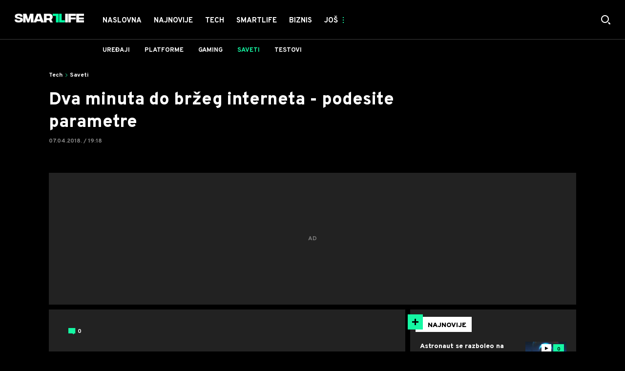

--- FILE ---
content_type: text/html; charset=utf-8
request_url: https://smartlife.mondo.rs/tech/saveti/a20097/Brzi-internet-DNS-1.1.1.1-podesavanja-Kako-ubrzati-internet-DNS-1.1.1.1-ubrzava-internet.html
body_size: 28153
content:

<!-- HotReload / BrowserSync hosts setup -->

<!DOCTYPE html>
<html lang="sr" style="background-color: #000">
	<head>
		<meta http-equiv="X-UA-Compatible" content="IE=edge,chrome=1"/>
		<meta name="viewport" content="width=device-width, initial-scale=1, maximum-scale=1, user-scalable=0"/>
		<meta name="theme-color" content="#15F7A3"/>
		<meta name="news_keywords" content="Brži internet DNS 1.1.1.1 podešavanja, Kako ubrzati internet, DNS 1.1.1.1 ubrzava internet"/>

		<!-- CMS Meta Tags Section -->
  <title>Brži internet DNS 1.1.1.1 podešavanja, Kako ubrzati internet, DNS 1.1.1.1 ubrzava internet | Tech | Saveti</title>


    <!-- Regular meta tags -->
    <meta name="description" content="Iskoristite Cloudflare novi DNS servis kako biste poboljšali sigurnost internet veze i istovremeno je ubrzali."/>
    <meta name="rating" content="general"/>
    <meta http-equiv="content-language" content="sr"/>
    <meta http-equiv="Content-Type" content="text/html; charset=UTF-8"/>
    <meta name="format-detection" content="telephone=no">
    <meta name="geo.region" content="YU-SR"/>

    <meta property="fb:app_id" content="100798909246"/>
    <!-- Open graph -->
    <meta property="og:site_name" content="Smartlife RS"/>
    <meta property="og:image" content="https://staticsmartlife.mondo.rs/Picture/30067/jpeg/import-smartlife-no-name?ts=2021-02-18T11:32:20"/>
      <meta property="og:title" content='Dva minuta do bržeg interneta - podesite parametre'/>
      <meta property="og:description" content="Iskoristite Cloudflare novi DNS servis kako biste poboljšali sigurnost internet veze i istovremeno je ubrzali."/>
     <meta property="og:url" content="https://smartlife.mondo.rs/tech/saveti/a20097/Brzi-internet-DNS-1.1.1.1-podesavanja-Kako-ubrzati-internet-DNS-1.1.1.1-ubrzava-internet.html"/>
      <meta property="og:type" content="article"/>

    <!-- Dublin Core -->
      <meta name="DC.title" content='Dva minuta do bržeg interneta - podesite parametre'/>

    <!-- Tweeter cards -->
    <meta name="twitter:card" content="summary_large_image"/>
    <meta name="twitter:site" content="@mondoportal"/>
    <meta name="twitter:image" content="https://staticsmartlife.mondo.rs/Picture/30067/jpeg/import-smartlife-no-name?ts=2021-02-18T11:32:20"/>
	  <meta name="twitter:title" content='Dva minuta do bržeg interneta - podesite parametre'/>
      <meta name="twitter:description" content="Iskoristite Cloudflare novi DNS servis kako biste poboljšali sigurnost internet veze i istovremeno je ubrzali."/>

    <!-- Google meta -->
    <meta itemprop="image" content="https://staticsmartlife.mondo.rs/Picture/30067/jpeg/import-smartlife-no-name?ts=2021-02-18T11:32:20"/>
      <meta itemprop="title" content='Dva minuta do bržeg interneta - podesite parametre'/>
      <meta itemprop="description" content="Iskoristite Cloudflare novi DNS servis kako biste poboljšali sigurnost internet veze i istovremeno je ubrzali."/>

    <!-- Open Directory -->
    <meta name="googlebot" content="noodp"/>
    <meta name="slurp" content="noydir"/>
    <meta name="msnbot" content="noodp"/>
  
    <meta name="google-site-verification" content="RYrNtuRi6_G6KosCRqCLRxYZb3RSnUSP5Ga-h5WE-zM"/>


			<meta name='robots' content='max-image-preview:large' />
			<link rel="dns-prefetch" href="https://ls.hit.gemius.pl" crossorigin><link rel="dns-prefetch" href="https://gars.hit.gemius.pl" crossorigin><link rel="preconnect" href="https://ls.hit.gemius.pl" crossorigin /><link rel="preconnect" href="https://gars.hit.gemius.pl" crossorigin />


		<!--FONTS-->
		<link rel="preconnect" href="https://fonts.gstatic.com/" crossorigin>
		<link href="https://fonts.googleapis.com/css?family=Overpass:700,800,900|Open+Sans:400,600&amp;subset=latin-ext&display=swap" rel="stylesheet">

		<!--CSS-->
		<link rel="preload" href="/api/BinaryFile/DownloadBinaryFileByName?name=icomoon.css&t=47bc641ed3ad5b4615514f259947e469" as="style">
		<link href="/api/BinaryFile/DownloadBinaryFileByName?name=icomoon.css&t=47bc641ed3ad5b4615514f259947e469" rel="stylesheet" type="text/css"/>
		<!--STYLES-->
		<link href="/assets/dist/css/base.css?t=47bc641ed3ad5b4615514f259947e469" rel="stylesheet" type="text/css"/>
		<link href="/assets/dist/css/components.css?t=47bc641ed3ad5b4615514f259947e469" rel="stylesheet" type="text/css"/>
		<link href="/assets/dist/css/partials.css?t=47bc641ed3ad5b4615514f259947e469" rel="stylesheet" type="text/css"/>
		<link href="/assets/dist/css/layout.css?t=47bc641ed3ad5b4615514f259947e469" rel="stylesheet" type="text/css"/>
		<link href="/assets/dist/css/pages.css?t=47bc641ed3ad5b4615514f259947e469" rel="stylesheet" type="text/css"/>
		<link href="/assets/dist/css/themes.css?t=47bc641ed3ad5b4615514f259947e469" rel="stylesheet" type="text/css"/>

		<!-- FAVICONS  -->
		<link rel="icon" type="image/x-icon" href="/assets/dist/images/favicon.ico">
		<link rel="icon" type="image/x-icon" href="/assets/dist/images/favicon-edge.ico">
		<link rel="icon" type="image/png" sizes="16x16" href="https://staticsmartlife.mondo.rs/Static/Picture/favicon-16x16.png">
		<link rel="icon" type="image/png" sizes="32x32" href="https://staticsmartlife.mondo.rs/Static/Picture/favicon-32x32.png">
		<link rel="icon" type="image/png" sizes="144x144" href="https://staticsmartlife.mondo.rs/Static/Picture/android-icon-144x144.png">
		<link rel="icon" type="image/png" sizes="150x150" href="https://staticsmartlife.mondo.rs/Static/Picture/ms-icon-150x150.png">

		<!--ANDROID-->
		<link rel="icon" type="image/png" sizes="48x48" href="https://staticsmartlife.mondo.rs/Static/Picture/android-icon-48x48.png">
		<link rel="icon" type="image/png" sizes="96x96" href="https://staticsmartlife.mondo.rs/Static/Picture/android-icon-96x96.png">
		<link rel="icon" type="image/png" sizes="144x144" href="https://staticsmartlife.mondo.rs/Static/Picture/android-icon-144x144.png">
		<link rel="icon" type="image/png" sizes="192x192" href="https://staticsmartlife.mondo.rs/Static/Picture/android-icon-192x192.png">

		<!--IOS-->
		<link rel="apple-touch-icon" sizes="57x57" href="https://staticsmartlife.mondo.rs/Static/Picture/apple-icon-57x57.png">
		<link rel="apple-touch-icon" sizes="60x60" href="https://staticsmartlife.mondo.rs/Static/Picture/apple-icon-60x60.png">
		<link rel="apple-touch-icon" sizes="72x72" href="https://staticsmartlife.mondo.rs/Static/Picture/apple-icon-72x72.png">
		<link rel="apple-touch-icon" sizes="76x76" href="https://staticsmartlife.mondo.rs/Static/Picture/apple-icon-76x76.png">
		<link rel="apple-touch-icon" sizes="114x114" href="https://staticsmartlife.mondo.rs/Static/Picture/apple-icon-114x114.png">
		<link rel="apple-touch-icon" sizes="120x120" href="https://staticsmartlife.mondo.rs/Static/Picture/apple-icon-120x120.png">
		<link rel="apple-touch-icon" sizes="152x152" href="https://staticsmartlife.mondo.rs/Static/Picture/apple-icon-152x152.png">
		<link rel="apple-touch-icon" sizes="180x180" href="https://staticsmartlife.mondo.rs/Static/Picture/apple-icon-180x180.png">

		<!-- AMP -->

		<!-- CMS Head Script Section -->
			<script>!function(k,h){var i,g,f,j,m=null;function b(){var a=document.readyState;return"complete"===a||"loading"!==a&&!document.documentElement.doScroll}i=function(){for(var l=/(http|https)?:?\/\/(.+)?sja.(sportradar|swiftscore).com\/w\//i,d=document.querySelectorAll("a"),q=!1,c=0;c<d.length;c++){if("string"==typeof d[c].href&&d[c].href.match(l)){q=!0;break}}if(!q){for(d=document.querySelectorAll("div"),c=0;c<d.length;c++){if(d[c].dataset&&d[c].dataset.url&&d[c].dataset.url.match(l)){q=!0;break}}}if(q){var p=document.createElement("script");p.src="https://sja."+h.domain+".com/bundle/"+h.bundleId,p.async=!0,p.onload=function(a){k.SJA=SJAPlugin(h),k.SJA.init()},document.getElementsByTagName("head")[0].appendChild(p)}},b()?i():m?m.push(i):(m=[i],g="addEventListener",f="DOMContentLoaded",j="removeEventListener",document[g]&&!document.documentElement.doScroll||(g="attachEvent",j="detachEvent",f="onreadystatechange"),document[g](f,function i(){if(b(document.readyState)){document[j](f,i);for(var a=0,c=m.length;a<c;a++){m[a]&&m[a]()}m=null}}))}(window,{bundleId:"9337332b-db2a-405b-a85b-2c9fdea14bb0",domain:"sportradar",language:"srl"})</script>
			<script id="didomi" data-cfasync="false" type="text/javascript">window.didomiConfig = {    "notice": {        "position": window.innerWidth > 769 ? "popup" : "sticky"    }};window.gdprAppliesGlobally=false;(function(){function a(e){if(!window.frames[e]){if(document.body&&document.body.firstChild){var t=document.body;var n=document.createElement("iframe");n.style.display="none";n.name=e;n.title=e;t.insertBefore(n,t.firstChild)}			else{setTimeout(function(){a(e)},5)}}}function e(n,r,o,c,s){function e(e,t,n,a){if(typeof n!=="function"){return}if(!window[r]){window[r]=[]}var i=false;if(s){i=s(e,t,n)}if(!i){window[r].push({command:e,parameter:t,callback:n,version:a})}}e.stub=true;function t(a){if(!window[n]||window[n].stub!==true){return}if(!a.data){return}			var i=typeof a.data==="string";var e;try{e=i?JSON.parse(a.data):a.data}catch(t){return}if(e[o]){var r=e[o];window[n](r.command,r.parameter,function(e,t){var n={};n[c]={returnValue:e,success:t,callId:r.callId};a.source.postMessage(i?JSON.stringify(n):n,"*")},r.version)}}			if(typeof window[n]!=="function"){window[n]=e;if(window.addEventListener){window.addEventListener("message",t,false)}else{window.attachEvent("onmessage",t)}}}e("__tcfapi","__tcfapiBuffer","__tcfapiCall","__tcfapiReturn");a("__tcfapiLocator");(function(e){			  var t=document.createElement("script");t.id="spcloader";t.type="text/javascript";t.async=true;t.src="https://sdk.privacy-center.org/"+e+"/loader.js?target="+document.location.hostname;t.charset="utf-8";var n=document.getElementsByTagName("script")[0];n.parentNode.insertBefore(t,n)})("82d80c84-586b-4519-bdef-240ed8c7f096")})();</script>
			<script type="text/javascript" data-cfasync="false">function scrollDistance(i,n=66){if(!i||"function"!=typeof i)return;let e,o,t,d;window.addEventListener("scroll",function(l){o||(o=window.pageYOffset),window.clearTimeout(e),e=setTimeout(function(){t=window.pageYOffset,i(d=t-o,o,t),o=null,t=null,d=null},n)},!1)}window.didomiOnReady=window.didomiOnReady||[],window.didomiOnReady.push(function(i){i.notice.isVisible()&&window.innerWidth<768&&scrollDistance(function(n){parseInt(Math.abs(n),10)>198&&i.notice.isVisible()&&i.setUserAgreeToAll()})});</script>
		<!--AdOcean Banner Script-->


<!-- (C)2000-2018 Gemius SA -->
<script data-cfasync="false" type="text/javascript">
var pp_gemius_identifier = 'oqI6rz_vrzg2uVlfhGokPsVI76c19GbbCqTCdbGXMSf.T7';
// lines below shouldn't be edited
function gemius_pending(i) { window[i] = window[i] || function() {var x = window[i+'_pdata'] = window[i+'_pdata'] || []; x[x.length]=arguments;};};gemius_pending('gemius_hit'); gemius_pending('gemius_event'); gemius_pending('pp_gemius_hit'); gemius_pending('pp_gemius_event');(function(d,t) {try {var gt=d.createElement(t),s=d.getElementsByTagName(t)[0],l='http'+((location.protocol=='https:')?'s':''); gt.setAttribute('async','async');gt.setAttribute('defer','defer'); gt.src=l+'://gars.hit.gemius.pl/xgemius.js'; s.parentNode.insertBefore(gt,s);} catch (e) {}})(document,'script');
</script>
			<style>section.p-more-news {padding-top: 10px;}</style>
			<style>	.p-horoscope-signs-sidebar .horoscope-img-wrapper .horoscope-img .horoscope-image-wrapper img {background-image: none !important;	}	.p-horoscope-signs-slider.p-horoscope-signs-slider .horoscope-sign {    	background-size: contain;	}</style>


	<!-- GPT SETUP -->
	<script data-cfasync="false">
		var googletag = googletag || {};
		googletag.cmd = googletag.cmd || [];


		googletag.cmd.push(function() {
			//SET DEFINESLOT
				googletag.defineSlot('/338515395/smartlife/smartlife-bilboard', [[970,250], [970,500]], 'div-gpt-ad-8213706047132-0').addService(googletag.pubads());googletag.defineSlot('/338515395/smartlife/smartlife-sidebar1', [[300,600], [300,250]], 'div-gpt-ad-9706991665504-0').addService(googletag.pubads());googletag.defineSlot('/338515395/smartlife/smartlife-sidebar2', [[300,250], [300,600]], 'div-gpt-ad-1560508445400-0').addService(googletag.pubads());googletag.defineSlot('/338515395/smartlife/smartlife-sidebar3', [[300,600], [300,250]], 'div-gpt-ad-1559228315569-0').addService(googletag.pubads());googletag.defineSlot('/338515395/smartlife/smartlife-incomments-left', [[300,250]], 'div-gpt-ad-4293143358520-0').addService(googletag.pubads());googletag.defineSlot('/338515395/smartlife/smartlife-incomments-right', [[300,250]], 'div-gpt-ad-5847101632261-0').addService(googletag.pubads());googletag.defineOutOfPageSlot('/338515395/smartlife/smartlife-desk_out_of_page', 'div-gpt-ad-1572865899836-0').addService(googletag.pubads());googletag.pubads().collapseEmptyDivs(true);
			//ADD CLASS TO WRAPPER WHEN SLOT LOADED
			googletag.pubads().addEventListener('slotResponseReceived', function(event) {
                var slot = event.slot,
                    slotElementId = slot.getSlotElementId(),
                    adBannerDiv = document.getElementById(slotElementId),
					adBannerWrapper = adBannerDiv.closest('.gpt-ad-wrapper');

                if(adBannerWrapper) {
                    adBannerWrapper.classList.add('ad-received');
                }
            });
            googletag.pubads().addEventListener('slotOnload', function(event) {
                var slot = event.slot,
                    slotElementId = slot.getSlotElementId(),
                    adBannerDiv = document.getElementById(slotElementId),
					adBannerWrapper = adBannerDiv.closest('.gpt-ad-wrapper');

                if(adBannerWrapper) {
                    adBannerWrapper.classList.add('ad-loaded');
                }
            });
			//SET TARGETING
			googletag.pubads().setTargeting("smartlife_type",["article"]);
			googletag.pubads().setTargeting("smartlife_cat",["tech", "tech_saveti"]);
			googletag.pubads().setTargeting("smartlife_artid",["20097"]);
			googletag.pubads().setTargeting("smartlife_tags",["internet","vebsajt","web","mac","android","iPad","iPhone","PC","Saveti"]);
			//ENABLE SINGLE REQ. + SERVICES
			googletag.pubads().enableSingleRequest();
			googletag.enableServices();
		});
	</script>
	
	<!-- PUBJELLY -->
    <script data-cfasync="false">(function(a,c,b,e,f,m,g,h){a[b]=a[b]||{};a[b].t=h;a[b].failsafe=function(k){if(!a[b].fa&&!a[b].fc){try{a[b].fcd=c.querySelector(f+"[src$='"+g+"']")}catch(d){}if(!a[b].fcd){var l=function(d){a[e].cmd[d](function(){a[e].pubads().setTargeting("pjes",[k+d])})};a[b].g=c.createElement(f);a[b].g.dataset.pj=k;a[b].g.src=m+g;(c.head||c.getElementsByTagName("head")[0]).appendChild(a[b].g);try{l("unshift")}catch(d){l("push")}a[b].fa=!0}}};a[b].fs=setTimeout(function(){a[b].failsafe("fst")},h)})(window,document,"pubjelly","googletag","script","https://securepubads.g.doubleclick.net/tag/js/","gpt.js",2000);</script>
    <script data-cfasync="false" async onerror="pubjelly.failsafe('fsf')" src="https://www.adriamediacontent.com/js/pubjelly/main/pubjelly.js?pjcbpage=0"></script>
	<!-- (╯°□°）╯︵ ┻━┻ -->
			<!-- Google Tag Manager --><script data-cfasync="false">(function(w,d,s,l,i){w[l]=w[l]||[];w[l].push({'gtm.start':new Date().getTime(),event:'gtm.js'});var f=d.getElementsByTagName(s)[0],j=d.createElement(s),dl=l!='dataLayer'?'&l='+l:'';j.async=true;j.src='https://www.googletagmanager.com/gtm.js?id='+i+dl;f.parentNode.insertBefore(j,f);})(window,document,'script','dataLayer','GTM-KTJZ78Z');</script><script>(function(w,d,s,l,i){w[l]=w[l]||[];w[l].push({'gtm.start':new Date().getTime(),event:'gtm.js'});var f=d.getElementsByTagName(s)[0],j=d.createElement(s),dl=l!='dataLayer'?'&l='+l:'';j.async=true;j.src='https://www.googletagmanager.com/gtm.js?id='+i+dl;f.parentNode.insertBefore(j,f);})(window,document,'script','dataLayer','GTM-WDVSTX7');</script><!-- End Google Tag Manager -->
			<script>	var __igTimeoutForHeightCalulation = 0;	window.__igEmbedLoaded = function(loadedItem) {		let id = '#' + loadedItem.frameId;		let $element = $(id);		setTimeout(function(){			$element.attr('height', '800');			__igTimeoutForHeightCalulation += 1;		},__igTimeoutForHeightCalulation);	};</script>
			<style type="text/css">.pg-story-page .rte p span,.pg-story-page .rte p a {	 font-size: 15px !important;} @media (min-width: 75.625em) {	 .pg-story-page .rte p span,     .pg-story-page .rte p a{		 font-size: 16px !important;	}} @media (min-width: 120em) {	 .pg-story-page .rte p span,     .pg-story-page .rte p a{		 font-size: 17px !important;	}}</style>

<!-- Chartbeat script -->
<script>

  var section = 'Tech,Saveti';
  if (section.charAt(0) === '/') {
  section = section.substr(1);
  }
  var sectionArr = section.split(',');
  sectionArr.reverse();
  var sectionStr = sectionArr.join(',');

  (function() {
  /** CONFIGURATION START **/
  var _sf_async_config = window._sf_async_config = (window._sf_async_config || {});

  _sf_async_config.uid = '54177';
  _sf_async_config.domain = 'smartlife.mondo.rs';
  _sf_async_config.flickerControl = false;
  _sf_async_config.useCanonicalDomain = true;
  _sf_async_config.sections = sectionStr;
  _sf_async_config.authors = 'mondo.rs ';
  _sf_async_config.path = 'https://smartlife.mondo.rs/tech/saveti/a20097/Brzi-internet-DNS-1.1.1.1-podesavanja-Kako-ubrzati-internet-DNS-1.1.1.1-ubrzava-internet.html';
  /** CONFIGURATION END **/

  function loadChartbeat() {
  var e = document.createElement('script');
  var n = document.getElementsByTagName('script')[0];
  e.type = 'text/javascript';
  e.async = true;
  e.src = '//static.chartbeat.com/js/chartbeat.js';
  n.parentNode.insertBefore(e, n);
  }

  loadChartbeat();
  })();
</script>
			<meta name="ahrefs-site-verification" content="807452e332f7a2b237bbf1cee4e8026b17951ac2fa253aa8be82ba1369ba7579"><!-- DeFractal -->

<script data-cfasync="false" type="text/javascript"> 
    if (window.location.hostname.includes(".rs")) {
        /*df 1.0.2*/
        window.googletag=window.googletag||{},window.googletag.cmd=window.googletag.cmd||[];var packs=window.localStorage.getItem("df_packs"),packsParsed=packs&&JSON.parse(packs)||[];try{var a=window.localStorage.getItem("df_packsx"),s=a&&JSON.parse(a)||[];s.length&&(packsParsed=packsParsed.concat(s),packsParsed=Array.from(new Set(packsParsed)));var r,e=window.localStorage.getItem("df_packsy"),t=(e&&JSON.parse(e)||[]).map(function(a){return a.id});t.length&&(packsParsed=packsParsed.concat(t),packsParsed=Array.from(new Set(packsParsed)))}catch(d){}var standardPacks=window.localStorage.getItem("df_sp"),standardPacksParsed=standardPacks&&JSON.parse(standardPacks)||[];try{var g=window.localStorage.getItem("df_spx"),c=g&&JSON.parse(g)||[];c.length&&(standardPacksParsed=standardPacksParsed.concat(c),standardPacksParsed=Array.from(new Set(standardPacksParsed)));var o,n=window.localStorage.getItem("df_spy"),p=(n&&JSON.parse(n)||[]).map(function(a){return a.id});p.length&&(standardPacksParsed=standardPacksParsed.concat(p),standardPacksParsed=Array.from(new Set(standardPacksParsed)))}catch(P){}var platforms=window.localStorage.getItem("df_pl"),platformsParsed=platforms&&(JSON.parse(platforms)||[]);if(platformsParsed&&platformsParsed.length)for(var i=0;i<platformsParsed.length;i++)1===platformsParsed[i]&&packsParsed?window.googletag.cmd.push(function(){window.googletag.pubads().setTargeting("defractal",packsParsed)}):2===platformsParsed[i]&&packsParsed&&packsParsed.length?(window.midasWidgetTargeting=window.midasWidgetTargeting||{},window.midasWidgetTargeting.targetings=window.midasWidgetTargeting.targetings||[],window.midasWidgetTargeting.targetings.push({defractal:packsParsed})):3===platformsParsed[i]&&standardPacksParsed&&standardPacksParsed.length&&window.googletag.cmd.push(function(){window.googletag.pubads().setTargeting("defractal_sp",standardPacksParsed)});
    } else {
        /*df 1.0.1*/
        window.googletag = window.googletag || {}, window.googletag.cmd = window.googletag.cmd || []; var packs = window.localStorage.getItem("df_packs"), packsParsed = packs && JSON.parse(packs), standardPacks = window.localStorage.getItem("df_sp"), standardPacksParsed = standardPacks && JSON.parse(standardPacks), platforms = window.localStorage.getItem("df_pl"), platformsParsed = platforms && JSON.parse(platforms); if (platformsParsed && platformsParsed.length) for (var i = 0; i < platformsParsed.length; i++)1 === platformsParsed[i] && packsParsed && packsParsed.length ? window.googletag.cmd.push(function () { window.googletag.pubads().setTargeting("defractal", packsParsed) }) : 2 === platformsParsed[i] && packsParsed && packsParsed.length ? (window.midasWidgetTargeting = window.midasWidgetTargeting || {}, window.midasWidgetTargeting.targetings = window.midasWidgetTargeting.targetings || [], window.midasWidgetTargeting.targetings.push({ defractal: packsParsed })) : 3 === platformsParsed[i] && standardPacksParsed && standardPacksParsed.length && window.googletag.cmd.push(function () { window.googletag.pubads().setTargeting("defractal_sp", standardPacksParsed) });
    }
</script> 
 
<script data-cfasync="false" id="def" type="text/javascript">
    let documentId = '';
    const pageTitle = "Brži internet DNS 1.1.1.1 podešavanja, Kako ubrzati internet, DNS 1.1.1.1 ubrzava internet";
    const pageType = "article";
    let authorArray = [];
    let tagsArray = [];
    const categories = ['Tech'];
    const channel = "Tech";
    const fullChannel = "Tech/Saveti";
    const date = "07/04/2018";

        documentId = '20097';
                authorArray.push("mondo.rs ");
                tagsArray.push("internet");
            tagsArray.push("vebsajt");
            tagsArray.push("web");
            tagsArray.push("mac");
            tagsArray.push("android");
            tagsArray.push("iPad");
            tagsArray.push("iPhone");
            tagsArray.push("PC");
            tagsArray.push("Saveti");
    const apiKeys = {
        RS: "4-00440013-1352-4A77-9CEF-9CB46AAD9B2E",
        HR: "6-00660030-3F77-4866-9399-4C24B17307A8"
    };
    function env () {
        if (window.location.hostname.includes(".rs")) {
            return "RS";
        }
        return "HR";
    };
    const defractalPage = {
        id: documentId,
        caption: pageTitle,
        type: pageType,
        authors: authorArray,
        tags: tagsArray,
        categories: categories,
        channel: channel,
        fullChannel: fullChannel,
        date: date
    };
    
    
    (function() {
        function insertAfter(newNode, existingNode) {
            existingNode.parentNode.insertBefore(newNode, existingNode.nextSibling);
        }
        function loadDeFractal() {
            var e = document.createElement('script');
            var n = document.getElementById('def');
            e.type = 'text/javascript';
            e.async = true;
            e.src = `https://cdn.defractal.com/scripts/defractal-${apiKeys[env()]}.js`;
            insertAfter(e, n);
        }
        loadDeFractal();

        
    })();
</script>






			<meta name="referrer" content="no-referrer-when-downgrade">
			<style>.main-container .shop-slider.animate-in>:not(i) {    transition-delay: initial;}</style>
			<style>.rte p a {    position: relative;    color: #15f7a3;    background: linear-gradient(180deg,#15f7a3 0,#15f7a3);    background-position: 0 100%;    background-repeat: repeat-x;    background-size: 2px 2px;    text-decoration: none;    transition: background-size .25s,color .1s;}.rte p a:hover {    background-size: 4px 100%;    color: #000;}</style>
			<style>.news-list-3x-pagination .banner-wrapper {display:none;}</style>
			<style>@media only screen and (max-width: 767px) {  .p-promo-banner-txt-aside .banner-background .img-wrap,  .p-special-banner .banner-background .img-wrap {    display: none;  }}</style>
			<style>.choices__list--dropdown { z-index: 10; } .choices__list--dropdown .choices__item { color: #888 }</style>
			<style>.p-banner .c-category-time-wrapper {    display: none;} </style>
			<script>(function(i,s,o,g,r,a,m){i['GoogleAnalyticsObject']=r;i[r]=i[r]||function(){ (i[r].q=i[r].q||[]).push(arguments)},i[r].l=1*new Date();a=s.createElement(o), m=s.getElementsByTagName(o)[0];a.async=1;a.src=g;m.parentNode.insertBefore(a,m) })(window,document,'script','https://www.google-analytics.com/analytics.js','ga'); ga('create', 'UA-272875-17', 'auto');function webvitalsdebug() { var script = document.createElement('script'); script.src = 'https://unpkg.com/web-vitals/dist/web-vitals.iife.js'; script.onload = function() { function getSelector(node, maxLen = 100) { let sel = ''; try { while (node && node.nodeType !== 9) { const part = node.id ? '#' + node.id : node.nodeName.toLowerCase() + ( (node.className && node.className.length) ? '.' + Array.from(node.classList.values()).join('.') : ''); if (sel.length + part.length > maxLen - 1) return sel || part; sel = sel ? part + '>' + sel : part; if (node.id) break; node = node.parentNode; } } catch (err) {} return sel; } function getLargestLayoutShiftEntry(entries) { return entries.reduce((a, b) => a && a.value > b.value ? a : b); } function getLargestLayoutShiftSource(sources) { return sources.reduce((a, b) => { return a.node && a.previousRect.width * a.previousRect.height > b.previousRect.width * b.previousRect.height ? a : b; }); } function sendWebVitals() { function sendWebVitalsGAEvents({name, delta, id, entries}) { if ("function" == typeof ga) { let webVitalInfo = '(not set)'; if (entries.length) { if (name === 'LCP') { const lastEntry = entries[entries.length - 1]; webVitalInfo = getSelector(lastEntry.element); } else if (name === 'FID') { const firstEntry = entries[0]; webVitalInfo = getSelector(firstEntry.target); } else if (name === 'CLS') { const largestEntry = getLargestLayoutShiftEntry(entries); if (largestEntry && largestEntry.sources && largestEntry.sources.length) { const largestSource = getLargestLayoutShiftSource(largestEntry.sources); if (largestSource) { webVitalInfo = getSelector(largestSource.node); } } } } let dataSaver; let effectiveType; let deviceMemory; if ('connection' in navigator) { dataSaver = navigator.connection.saveData; effectiveType = navigator.connection.effectiveType; deviceMemory = navigator.deviceMemory } ga('send', 'event', { eventCategory: 'Web Vitals', eventAction: name, eventLabel: id, eventValue: Math.round(name === 'CLS' ? delta * 1000 : delta), nonInteraction: true, transport: 'beacon', dimension17: webVitalInfo, dimension18: effectiveType, dimension19: dataSaver, dimension20: deviceMemory, }); } } webVitals.getCLS(sendWebVitalsGAEvents); webVitals.getFCP(sendWebVitalsGAEvents); webVitals.getLCP(sendWebVitalsGAEvents); webVitals.getTTFB(sendWebVitalsGAEvents); webVitals.getFID(sendWebVitalsGAEvents); } sendWebVitals(); }; document.head.appendChild(script); }; webvitalsdebug();</script>
	
			

			<script type="application/ld+json">
			{
  "@context": "https://schema.org",
  "@graph": [
    {
      "@type": "NewsMediaOrganization",
      "@id": "https://smartlife.mondo.rs/#publisher",
      "name": "Smartlife.rs",
      "url": "https://smartlife.mondo.rs/",
      "sameAs": [
        "https://www.facebook.com/688489727837446/posts/3820676311285423/",
        "https://www.instagram.com/smartlife.mondo.rs/"
      ],
      "logo": {
        "@type": "ImageObject",
        "@id": "https://smartlife.mondo.rs/#/schema/image/smartlifers-logo",
        "url": "https://smartlife.mondo.rs/Static/Picture/shape-1304-3x-2.png",
        "width": 705,
        "height": 90,
        "caption": "Smartlife Logo"
      },
      "image": {
        "@id": "https://smartlife.mondo.rs/#/schema/image/smartlifers-logo"
      }
    },
    {
      "@type": "WebSite",
      "@id": "https://smartlife.mondo.rs/#/schema/website/smartlifers",
      "url": "https://smartlife.mondo.rs/",
      "name": "Smartlife.rs",
      "publisher": {
        "@id": "https://smartlife.mondo.rs/#publisher"
      },
      "potentialAction": {
        "@type": "SearchAction",
        "target": "https://smartlife.mondo.rs/search/1/1?q={search_term_string}",
        "query-input": "required name=search_term_string"
      }
    },
    {
      "@type": "WebPage",
      "@id": "https://smartlife.mondo.rs/tech/saveti/a20097/Brzi-internet-DNS-1.1.1.1-podesavanja-Kako-ubrzati-internet-DNS-1.1.1.1-ubrzava-internet.html",
      "url": "https://smartlife.mondo.rs/tech/saveti/a20097/Brzi-internet-DNS-1.1.1.1-podesavanja-Kako-ubrzati-internet-DNS-1.1.1.1-ubrzava-internet.html",
      "inLanguage": "sr-Latn",
      "breadcrumb": {
        "@id": "https://smartlife.mondo.rs/tech/saveti/a20097/Brzi-internet-DNS-1.1.1.1-podesavanja-Kako-ubrzati-internet-DNS-1.1.1.1-ubrzava-internet.html#/schema/breadcrumb/a20097"
      },
      "name": "Brži internet DNS 1.1.1.1 podešavanja, Kako ubrzati internet, DNS 1.1.1.1 ubrzava internet | Tech | Saveti",
      "isPartOf": {
        "@id": "https://smartlife.mondo.rs/#/schema/website/smartlifers"
      },
      "datePublished": "2018-04-07T19:18:00+02:00",
      "dateModified": "2018-04-07T21:03:41+02:00",
      "description": "Iskoristite Cloudflare novi DNS servis kako biste poboljšali sigurnost internet veze i istovremeno je ubrzali."
    },
    {
      "@type": [
        "Article",
        "NewsArticle"
      ],
      "@id": "https://smartlife.mondo.rs/tech/saveti/a20097/Brzi-internet-DNS-1.1.1.1-podesavanja-Kako-ubrzati-internet-DNS-1.1.1.1-ubrzava-internet.html#/schema/article/a20097",
      "headline": "Dva minuta do bržeg interneta - podesite parametre",
      "description": "Iskoristite Cloudflare novi DNS servis kako biste poboljšali sigurnost internet veze i istovremeno je ubrzali.",
      "isPartOf": {
        "@id": "https://smartlife.mondo.rs/tech/saveti/a20097/Brzi-internet-DNS-1.1.1.1-podesavanja-Kako-ubrzati-internet-DNS-1.1.1.1-ubrzava-internet.html"
      },
      "mainEntityOfPage": {
        "@id": "https://smartlife.mondo.rs/tech/saveti/a20097/Brzi-internet-DNS-1.1.1.1-podesavanja-Kako-ubrzati-internet-DNS-1.1.1.1-ubrzava-internet.html"
      },
      "datePublished": "2018-04-07T19:18:00+02:00",
      "dateModified": "2018-04-07T21:03:41+02:00",
      "image": [
        {
          "@context": "http://schema.org",
          "@type": "ImageObject",
          "width": 1200,
          "height": 675,
          "description": "Brži internet DNS 1.1.1.1 podešavanja, Kako ubrzati internet, DNS 1.1.1.1 ubrzava internet",
          "url": "https://staticsmartlife.mondo.rs/Picture/30067/jpeg/import-smartlife-no-name?ts=2021-02-18T11:32:20"
        },
        {
          "@context": "http://schema.org",
          "@type": "ImageObject",
          "width": 1200,
          "height": 1200,
          "description": "Brži internet DNS 1.1.1.1 podešavanja, Kako ubrzati internet, DNS 1.1.1.1 ubrzava internet",
          "url": "https://staticsmartlife.mondo.rs/MediumImage/30067/jpeg/import-smartlife-no-name?ts=2021-02-18T11:32:20"
        },
        {
          "@context": "http://schema.org",
          "@type": "ImageObject",
          "width": 1200,
          "height": 900,
          "description": "Brži internet DNS 1.1.1.1 podešavanja, Kako ubrzati internet, DNS 1.1.1.1 ubrzava internet",
          "url": "https://staticsmartlife.mondo.rs/Thumbnail/30067/jpeg/import-smartlife-no-name?ts=2021-02-18T11:32:20"
        }
      ],
      "keywords": [
        "Brži internet DNS 1.1.1.1 podešavanja",
        " Kako ubrzati internet",
        " DNS 1.1.1.1 ubrzava internet"
      ],
      "author": [
        {
          "@type": "Person",
          "url": "https://smartlife.mondo.rs/source16/mondors-",
          "name": "mondo.rs "
        }
      ],
      "publisher": {
        "@id": "https://smartlife.mondo.rs/#publisher"
      },
      "isAccessibleForFree": "True"
    },
    {
      "@type": "BreadcrumbList",
      "@id": "https://smartlife.mondo.rs/tech/saveti/a20097/Brzi-internet-DNS-1.1.1.1-podesavanja-Kako-ubrzati-internet-DNS-1.1.1.1-ubrzava-internet.html#/schema/breadcrumb/a20097",
      "itemListElement": [
        {
          "@type": "ListItem",
          "position": 1,
          "item": {
            "@type": "WebPage",
            "@id": "https://smartlife.mondo.rs/tech",
            "url": "https://smartlife.mondo.rs/tech",
            "name": "Tech"
          }
        },
        {
          "@type": "ListItem",
          "position": 2,
          "item": {
            "@type": "WebPage",
            "@id": "https://smartlife.mondo.rs/tech/saveti",
            "url": "https://smartlife.mondo.rs/tech/saveti",
            "name": "Saveti"
          }
        },
        {
          "@type": "ListItem",
          "position": 3,
          "item": {
            "@id": "https://smartlife.mondo.rs/tech/saveti/a20097/Brzi-internet-DNS-1.1.1.1-podesavanja-Kako-ubrzati-internet-DNS-1.1.1.1-ubrzava-internet.html",
            "name": "Brži internet DNS 1.1.1.1 podešavanja, Kako ubrzati internet, DNS 1.1.1.1 ubrzava internet | Tech | Saveti"
          }
        }
      ]
    }
  ]
}
			</script>
		
	
		
		
		
	
		<script type="application/ld+json">
			{
  "@context": "https://schema.org",
  "@type": "NewsArticle",
  "mainEntityOfPage": {
    "@type": "WebPage",
    "@id": "https://smartlife.mondo.rs/tech/saveti/a20097/Brzi-internet-DNS-1.1.1.1-podesavanja-Kako-ubrzati-internet-DNS-1.1.1.1-ubrzava-internet.html"
  },
  "datePublished": "2018-04-07T19:18:00",
  "dateModified": "2018-04-07T21:03:41.38",
  "headline": "Dva minuta do bržeg interneta - podesite parametre",
  "image": "https://staticsmartlife.mondo.rs/Picture/30067/jpeg/import-smartlife-no-name?ts=2021-02-18T11:32:20",
  "author": [
    {
      "@type": "Person",
      "url": "https://smartlife.mondo.rs/source16/mondors-",
      "name": "mondo.rs "
    }
  ],
  "publisher": {
    "@type": "Organization",
    "name": "Smartlife",
    "logo": {
      "@type": "ImageObject",
      "url": "https://smartlife.mondo.rs/Static/Picture/structuredDataLogo.png",
      "width": 600,
      "height": 60
    }
  },
  "description": "Iskoristite Cloudflare novi DNS servis kako biste poboljšali sigurnost internet veze i istovremeno je ubrzali.",
  "keywords": [
    "Brži internet DNS 1.1.1.1 podešavanja",
    " Kako ubrzati internet",
    " DNS 1.1.1.1 ubrzava internet"
  ]
}
		</script>
		
	</head>

		<body id="smartlife" style="background-color: #000" class=" pg-story-page story   ">
	

			<h1 class="base-screen-reader-text">Dva minuta do bržeg interneta - podesite parametre | Smartlife RS</h1>

		<div class="main-container">
			<header id="main-header" class="main-header"><div class="header-content">
			<style>#_Main_menu .current .menu.next-level > .list li a[href*="Izbori-2020"] { background: #23395d; }#_Main_menu .current .menu.next-level > .list li a[href*="Izbori-2020"] span { color: #fff; }@media only screen and (max-width: 1210px) {   #_Offcanvas_Main_Menu .menu.next-level > .list li a[href*="Izbori-2020"] { background: #23395d; }}#_Main_menu .current .menu.next-level > .list li a[href*="Koronavirus"] { background: #991A00; }#_Main_menu .current .menu.next-level > .list li a[href*="Koronavirus"] span { color: #fff; }@media only screen and (max-width: 1210px) {   #_Offcanvas_Main_Menu .menu.next-level > .list li a[href*="Koronavirus"] { background: #991A00; }}</style>
			<div class="header-top">
			<div class="logo-wrapper"><a href="/">
			<img src="/Static/Picture/shape-1304-3x.png" alt="logo">
			</a></div>
			<div class="header-menu">

<div id="_Main_menu_treba_podesiti" class="menu-wrapper">
    <ul class="menu">
        
  

    
        <li>
          <a href="https://smartlife.mondo.rs">
            <span class="label">
                    Naslovna

            </span>
          </a>
        </li>
        <li>
          <a href="https://smartlife.mondo.rs/najnovije">
            <span class="label">
                    Najnovije

            </span>
          </a>
        </li>
        <li id="current" class=" dropdown current">
          <a href="https://smartlife.mondo.rs/tech" class=" active">
            <span class="label active">
                    Tech

            </span>
          </a>
			  <a href="#" class="additional-level active"></a>
              <div class="dropDown menu next-level">
                <ul class="list initialize">
                  
  

    
        <li>
          <a href="https://smartlife.mondo.rs/tech/uredjaji">
            <span class="label">
                    Uređaji

            </span>
          </a>
        </li>
        <li>
          <a href="https://smartlife.mondo.rs/tech/platforme">
            <span class="label">
                    Platforme

            </span>
          </a>
        </li>
        <li>
          <a href="https://smartlife.mondo.rs/tech/gaming">
            <span class="label">
                    Gaming

            </span>
          </a>
        </li>
        <li id="current" class=" current">
          <a href="https://smartlife.mondo.rs/tech/saveti" class=" active">
            <span class="label active">
                    Saveti

            </span>
          </a>
        </li>
        <li class=" last">
          <a href="https://smartlife.mondo.rs/tech/testovi">
            <span class="label">
                    Testovi

            </span>
          </a>
        </li>
                </ul>
                <div class="additional-items">
                  <a href="#" class="more-link">
                    <span class="label">Još</span>
                    <span class="icon"><i class="top"></i><i class="middle"></i><i class="bottom"></i></span>
                  </a>
                  <ul class="list"></ul>
                </div>
              </div>
        </li>
        <li class=" dropdown">
          <a href="https://smartlife.mondo.rs/e-zivot">
            <span class="label">
                    Smartlife

            </span>
          </a>
			  <a href="#" class="additional-level"></a>
              <div class="dropDown menu next-level">
                <ul class="list initialize">
                  
  

    
        <li>
          <a href="https://smartlife.mondo.rs/e-zivot/pametne-kuce">
            <span class="label">
                    Pametne kuće

            </span>
          </a>
        </li>
        <li>
          <a href="https://smartlife.mondo.rs/e-zivot/e-kupovina">
            <span class="label">
                    eShopping

            </span>
          </a>
        </li>
        <li>
          <a href="https://smartlife.mondo.rs/e-zivot/mobilnost">
            <span class="label">
                    Mobilnost

            </span>
          </a>
        </li>
        <li>
          <a href="https://smartlife.mondo.rs/e-zivot/energija">
            <span class="label">
                    Energija

            </span>
          </a>
        </li>
        <li class=" last">
          <a href="https://smartlife.mondo.rs/e-zivot/e-zdravstvo">
            <span class="label">
                    eZdravlje

            </span>
          </a>
        </li>
                </ul>
                <div class="additional-items">
                  <a href="#" class="more-link">
                    <span class="label">Još</span>
                    <span class="icon"><i class="top"></i><i class="middle"></i><i class="bottom"></i></span>
                  </a>
                  <ul class="list"></ul>
                </div>
              </div>
        </li>
        <li class=" dropdown">
          <a href="https://smartlife.mondo.rs/biznis">
            <span class="label">
                    Biznis

            </span>
          </a>
			  <a href="#" class="additional-level"></a>
              <div class="dropDown menu next-level">
                <ul class="list initialize">
                  
  

    
        <li>
          <a href="https://smartlife.mondo.rs/biznis/digitalno-poslovanje">
            <span class="label">
                    Poslovanje

            </span>
          </a>
        </li>
        <li>
          <a href="https://smartlife.mondo.rs/biznis/digitalna-transformacija">
            <span class="label">
                    Transformacija

            </span>
          </a>
        </li>
        <li>
          <a href="https://smartlife.mondo.rs/biznis/kompanije">
            <span class="label">
                    Kompanije

            </span>
          </a>
        </li>
        <li>
          <a href="https://smartlife.mondo.rs/biznis/startap">
            <span class="label">
                    Startapovi

            </span>
          </a>
        </li>
        <li>
          <a href="https://smartlife.mondo.rs/biznis/pametna-zanimanja">
            <span class="label">
                    Pametna zanimanja

            </span>
          </a>
        </li>
        <li>
          <a href="https://smartlife.mondo.rs/biznis/edukacija">
            <span class="label">
                    Edukacija

            </span>
          </a>
        </li>
        <li>
          <a href="https://smartlife.mondo.rs/biznis/konferencije">
            <span class="label">
                    Konferencije

            </span>
          </a>
        </li>
        <li class=" last">
          <a href="https://smartlife.mondo.rs/biznis/kriptovalute">
            <span class="label">
                    Kriptovalute

            </span>
          </a>
        </li>
                </ul>
                <div class="additional-items">
                  <a href="#" class="more-link">
                    <span class="label">Još</span>
                    <span class="icon"><i class="top"></i><i class="middle"></i><i class="bottom"></i></span>
                  </a>
                  <ul class="list"></ul>
                </div>
              </div>
        </li>
        <li class=" dropdown">
          <a href="https://smartlife.mondo.rs/e-uprava">
            <span class="label">
                    eUprava

            </span>
          </a>
			  <a href="#" class="additional-level"></a>
              <div class="dropDown menu next-level">
                <ul class="list initialize">
                  
  

    
        <li>
          <a href="https://smartlife.mondo.rs/e-uprava/pametni-gradovi">
            <span class="label">
                    Pametni gradovi

            </span>
          </a>
        </li>
        <li class=" last">
          <a href="https://smartlife.mondo.rs/e-uprava/pametna-uprava">
            <span class="label">
                    Pametna uprava

            </span>
          </a>
        </li>
                </ul>
                <div class="additional-items">
                  <a href="#" class="more-link">
                    <span class="label">Još</span>
                    <span class="icon"><i class="top"></i><i class="middle"></i><i class="bottom"></i></span>
                  </a>
                  <ul class="list"></ul>
                </div>
              </div>
        </li>
        <li class=" dropdown">
          <a href="https://smartlife.mondo.rs/zastita-podataka">
            <span class="label">
                    Zaštita podataka

            </span>
          </a>
			  <a href="#" class="additional-level"></a>
              <div class="dropDown menu next-level">
                <ul class="list initialize">
                  
  

    
        <li>
          <a href="https://smartlife.mondo.rs/zastita-podataka/licni-podaci">
            <span class="label">
                    Lični podaci

            </span>
          </a>
        </li>
        <li class=" last">
          <a href="https://smartlife.mondo.rs/zastita-podataka/kompanijski-podaci">
            <span class="label">
                    Kompanijski podaci

            </span>
          </a>
        </li>
                </ul>
                <div class="additional-items">
                  <a href="#" class="more-link">
                    <span class="label">Još</span>
                    <span class="icon"><i class="top"></i><i class="middle"></i><i class="bottom"></i></span>
                  </a>
                  <ul class="list"></ul>
                </div>
              </div>
        </li>
    </ul>
</div>


<script>
	if (!document.getElementById('main-header').classList.contains('no-submenus')) {
		var elem = document.getElementById('current');
		if (elem) {
			if (!elem.classList.contains('dropdown') || !( elem.offsetWidth || elem.offsetHeight || elem.getClientRects().length )) {
				document.getElementById('main-header').classList.add('no-submenus');
			}
		}
		else {
			document.getElementById('main-header').classList.add('no-submenus');
		}
	}
	document.addEventListener('scroll', function() {
		if (document.documentElement.scrollTop > 50) {
			document.getElementById('main-header').classList.add('sticky');
		}
	});
</script>

			<div class="dektop-offcanvas-toggle"><a href="#"><span class="label">Još</span><span class="icon"><i class="top"></i><i class="middle"></i><i class="bottom"></i></span></a></div>
			</div>
			<div class="icons-wrapper">    <ul class="desktop-icons">
			<li><a href="#" class="icon-search js-open-search-modal"></a></li>
			    </ul>    <button class="icon-search icon search-icon-mobile js-open-search-modal"></button>    <a href="#" class="offcanvas-menu-toggle">        <span></span>        <span></span>        <span></span>    </a></div>
			</div>
			<div id="offcanvas-menu" class="offcanvas-menu"><div class="offcanvas-menu-body container">
			<div class="offcanvas-menu-search"><form action="/search/1/1?q=" method="get"><input type="text" name="q" rows="1" placeholder="Pretraži SMARTLIFE" spellcheck="false" autocomplete="off" class="js-search-input"></input><button class="icon-search js-search"></button></form></div>
			<div class="offcanvas-menu-tabs-switcher">    <a href="#menu" class="active icon-categories"></a>    <!-- <a href="#shows" class="icon-video1"></a>-->    <!-- <a href="#reporters" class="icon-photo1"></a>-->   <!--    <a href="#newsletter" class="icon-newsletter"></a> -->    <!-- <a href="#more" class="icon-misc"></a>--></div>
			<div class="offcanvas-menu-tab-content menu active"><span class="menu-title">Kategorije</span>

<div id="_Offcanvas_Main_Menu_treba_podesiti" class="menu-wrapper">
    <ul class="menu">
        
  

    
        <li>
          <a href="https://smartlife.mondo.rs">
            <span class="label">
                    Naslovna

            </span>
          </a>
        </li>
        <li>
          <a href="https://smartlife.mondo.rs/najnovije">
            <span class="label">
                    Najnovije

            </span>
          </a>
        </li>
        <li id="current" class=" dropdown current">
          <a href="https://smartlife.mondo.rs/tech" class=" active">
            <span class="label active">
                    Tech

            </span>
          </a>
			  <a href="#" class="additional-level active"></a>
              <div class="dropDown menu next-level">
                <ul class="list initialize">
                  
  

    
        <li>
          <a href="https://smartlife.mondo.rs/tech/uredjaji">
            <span class="label">
                    Uređaji

            </span>
          </a>
        </li>
        <li>
          <a href="https://smartlife.mondo.rs/tech/platforme">
            <span class="label">
                    Platforme

            </span>
          </a>
        </li>
        <li>
          <a href="https://smartlife.mondo.rs/tech/gaming">
            <span class="label">
                    Gaming

            </span>
          </a>
        </li>
        <li id="current" class=" current">
          <a href="https://smartlife.mondo.rs/tech/saveti" class=" active">
            <span class="label active">
                    Saveti

            </span>
          </a>
        </li>
        <li class=" last">
          <a href="https://smartlife.mondo.rs/tech/testovi">
            <span class="label">
                    Testovi

            </span>
          </a>
        </li>
                </ul>
                <div class="additional-items">
                  <a href="#" class="more-link">
                    <span class="label">Još</span>
                    <span class="icon"><i class="top"></i><i class="middle"></i><i class="bottom"></i></span>
                  </a>
                  <ul class="list"></ul>
                </div>
              </div>
        </li>
        <li class=" dropdown">
          <a href="https://smartlife.mondo.rs/e-zivot">
            <span class="label">
                    Smartlife

            </span>
          </a>
			  <a href="#" class="additional-level"></a>
              <div class="dropDown menu next-level">
                <ul class="list initialize">
                  
  

    
        <li>
          <a href="https://smartlife.mondo.rs/e-zivot/pametne-kuce">
            <span class="label">
                    Pametne kuće

            </span>
          </a>
        </li>
        <li>
          <a href="https://smartlife.mondo.rs/e-zivot/e-kupovina">
            <span class="label">
                    eShopping

            </span>
          </a>
        </li>
        <li>
          <a href="https://smartlife.mondo.rs/e-zivot/mobilnost">
            <span class="label">
                    Mobilnost

            </span>
          </a>
        </li>
        <li>
          <a href="https://smartlife.mondo.rs/e-zivot/energija">
            <span class="label">
                    Energija

            </span>
          </a>
        </li>
        <li class=" last">
          <a href="https://smartlife.mondo.rs/e-zivot/e-zdravstvo">
            <span class="label">
                    eZdravlje

            </span>
          </a>
        </li>
                </ul>
                <div class="additional-items">
                  <a href="#" class="more-link">
                    <span class="label">Još</span>
                    <span class="icon"><i class="top"></i><i class="middle"></i><i class="bottom"></i></span>
                  </a>
                  <ul class="list"></ul>
                </div>
              </div>
        </li>
        <li class=" dropdown">
          <a href="https://smartlife.mondo.rs/biznis">
            <span class="label">
                    Biznis

            </span>
          </a>
			  <a href="#" class="additional-level"></a>
              <div class="dropDown menu next-level">
                <ul class="list initialize">
                  
  

    
        <li>
          <a href="https://smartlife.mondo.rs/biznis/digitalno-poslovanje">
            <span class="label">
                    Poslovanje

            </span>
          </a>
        </li>
        <li>
          <a href="https://smartlife.mondo.rs/biznis/digitalna-transformacija">
            <span class="label">
                    Transformacija

            </span>
          </a>
        </li>
        <li>
          <a href="https://smartlife.mondo.rs/biznis/kompanije">
            <span class="label">
                    Kompanije

            </span>
          </a>
        </li>
        <li>
          <a href="https://smartlife.mondo.rs/biznis/startap">
            <span class="label">
                    Startapovi

            </span>
          </a>
        </li>
        <li>
          <a href="https://smartlife.mondo.rs/biznis/pametna-zanimanja">
            <span class="label">
                    Pametna zanimanja

            </span>
          </a>
        </li>
        <li>
          <a href="https://smartlife.mondo.rs/biznis/edukacija">
            <span class="label">
                    Edukacija

            </span>
          </a>
        </li>
        <li>
          <a href="https://smartlife.mondo.rs/biznis/konferencije">
            <span class="label">
                    Konferencije

            </span>
          </a>
        </li>
        <li class=" last">
          <a href="https://smartlife.mondo.rs/biznis/kriptovalute">
            <span class="label">
                    Kriptovalute

            </span>
          </a>
        </li>
                </ul>
                <div class="additional-items">
                  <a href="#" class="more-link">
                    <span class="label">Još</span>
                    <span class="icon"><i class="top"></i><i class="middle"></i><i class="bottom"></i></span>
                  </a>
                  <ul class="list"></ul>
                </div>
              </div>
        </li>
        <li class=" dropdown">
          <a href="https://smartlife.mondo.rs/e-uprava">
            <span class="label">
                    eUprava

            </span>
          </a>
			  <a href="#" class="additional-level"></a>
              <div class="dropDown menu next-level">
                <ul class="list initialize">
                  
  

    
        <li>
          <a href="https://smartlife.mondo.rs/e-uprava/pametni-gradovi">
            <span class="label">
                    Pametni gradovi

            </span>
          </a>
        </li>
        <li class=" last">
          <a href="https://smartlife.mondo.rs/e-uprava/pametna-uprava">
            <span class="label">
                    Pametna uprava

            </span>
          </a>
        </li>
                </ul>
                <div class="additional-items">
                  <a href="#" class="more-link">
                    <span class="label">Još</span>
                    <span class="icon"><i class="top"></i><i class="middle"></i><i class="bottom"></i></span>
                  </a>
                  <ul class="list"></ul>
                </div>
              </div>
        </li>
        <li class=" dropdown">
          <a href="https://smartlife.mondo.rs/zastita-podataka">
            <span class="label">
                    Zaštita podataka

            </span>
          </a>
			  <a href="#" class="additional-level"></a>
              <div class="dropDown menu next-level">
                <ul class="list initialize">
                  
  

    
        <li>
          <a href="https://smartlife.mondo.rs/zastita-podataka/licni-podaci">
            <span class="label">
                    Lični podaci

            </span>
          </a>
        </li>
        <li class=" last">
          <a href="https://smartlife.mondo.rs/zastita-podataka/kompanijski-podaci">
            <span class="label">
                    Kompanijski podaci

            </span>
          </a>
        </li>
                </ul>
                <div class="additional-items">
                  <a href="#" class="more-link">
                    <span class="label">Još</span>
                    <span class="icon"><i class="top"></i><i class="middle"></i><i class="bottom"></i></span>
                  </a>
                  <ul class="list"></ul>
                </div>
              </div>
        </li>
    </ul>
</div>


<script>
	if (!document.getElementById('main-header').classList.contains('no-submenus')) {
		var elem = document.getElementById('current');
		if (elem) {
			if (!elem.classList.contains('dropdown') || !( elem.offsetWidth || elem.offsetHeight || elem.getClientRects().length )) {
				document.getElementById('main-header').classList.add('no-submenus');
			}
		}
		else {
			document.getElementById('main-header').classList.add('no-submenus');
		}
	}
	document.addEventListener('scroll', function() {
		if (document.documentElement.scrollTop > 50) {
			document.getElementById('main-header').classList.add('sticky');
		}
	});
</script>

			</div>
			<div class="offcanvas-menu-social-icons">    <a href="https://www.facebook.com/mondo.rs" class="icon icon-facebook-white"></a>    <a href="https://www.instagram.com/mondoportal/?hl=en" class="icon icon-instagram-white"></a>    <a href="https://twitter.com/mondoportal" class="icon icon-twitter-white"></a>    <a href="http://www.youtube.com/mtsmondo" class="icon icon-youtube-white"></a>    <a href=" https://mondo.rs/rss/629/Naslovna" class="icon icon-rss-white"></a></div>
			<div class="offcanvas-menu-copyright"><p>Priče koje pokreću tvoj svet. © 2019 MONDO, Inc. Sva prava zaržana. Ovaj materijal se ne može objavljivati, emitovati, prepisivati ili distribuirati bez prethodnog odobrenja redakcije.</p></div>
			</div></div><div class="overlay"></div>
			</div></header>
			<div class="search-modal js-search-modal" id="search-modal">     <div class="close-modal-wrapper">         <a href="#" class="icon-close-btn icon close-modal js-close-search-modal"></a>     </div>     <div class="content-wrapper">        <div class="form-wrapper">	    <form action="/search/1/1?q=" method="get" class="search-modal-form">		<input name="q" placeholder="Pretraži SMARTLIFE" spellcheck="false" autocomplete="off" class="search-modal-input js-search-input"></input>		<button class="icon-search icon js-search search-modal-icon"></button>	   </form>          <div class="border"></div>          <p class="search-modal-text">Ukucajte željeni termin u pretragu i pritisnite ENTER</p>      </div>   </div></div>
			<script>var projectValidationMessages = {                                required: "OBAVEZNO POLJE",				username: "OBAVEZNO POLJE","Naslov": "OBAVEZNO POLJE",title: "OBAVEZNO POLJE",uploadFile: {       required:  "OBAVEZNO POLJE",       numfiles: "OBAVEZNO POLJE",       filesize: "VELIČINA FAJLOVA NE SME DA PRELAZI 25MB",       filetype: "DOZVOLJENI TIPOVI FAJLOVA SU: .PNG, .JPG, .MOV, .MP4, .M4V, .AVI"},uploadFile1: {       required:  "OBAVEZNO POLJE",       numfiles: "OBAVEZNO POLJE",       filesize: "VELIČINA FAJLOVA NE SME DA PRELAZI 25MB",       filetype: "DOZVOLJENI TIPOVI FAJLOVA SU: .PNG, .JPG, .MOV, .MP4, .M4V, .AVI"},uploadFile2: {       required:  "OBAVEZNO POLJE",       numfiles: "OBAVEZNO POLJE",       filesize: "VELIČINA FAJLOVA NE SME DA PRELAZI 25MB",       filetype: "DOZVOLJENI TIPOVI FAJLOVA SU: .PNG, .JPG, .MOV, .MP4, .M4V, .AVI"},uploadFile3: {       required:  "OBAVEZNO POLJE",       numfiles: "OBAVEZNO POLJE",       filesize: "VELIČINA FAJLOVA NE SME DA PRELAZI 25MB",       filetype: "DOZVOLJENI TIPOVI FAJLOVA SU: .PNG, .JPG, .MOV, .MP4, .M4V, .AVI"},name: "OBAVEZNO POLJE",location: "OBAVEZNO POLJE",message: "OBAVEZNO POLJE",agree: {required: "OBAVEZNO POLJE"},acceptTerms: {required: "OBAVEZNO POLJE"},_gdprcontactCheckbox: {required: "OBAVEZNO POLJE"},				email: {					required: "OBAVEZNO POLJE",					email: "POGREŠAN FORMAT",					emailcheck: "POGREŠAN FORMAT"				},				name: {					required: "OBAVEZNO POLJE",					noSpace: "POGREŠAN FORMAT"				},				surname: {					required: "OBAVEZNO POLJE",					noSpace: "POGREŠAN FORMAT"				},                                privacyPolicy: {                                       required: "OBAVEZNO POLJE"                                }			};</script>
			<!-- Google Tag Manager (noscript) --><noscript><iframe src="https://www.googletagmanager.com/ns.html?id=GTM-KTJZ78Z"height="0" width="0" style="display:none;visibility:hidden"></iframe></noscript><noscript><iframe src="https://www.googletagmanager.com/ns.html?id=GTM-WDVSTX7"height="0" width="0" style="display:none;visibility:hidden"></iframe></noscript><!-- End Google Tag Manager (noscript) -->
			<div class="wallpaper-help-wrapper">
<div class="sticky-header">
    <a href="/" class="logo"><span class="icon icon-logo"></span></a>
    <span class="title">Dva minuta do bržeg interneta - podesite parametre</span>
    <span class="icons">
        <a href="https://smartlife.mondo.rs/tech/saveti/a20097/comments/Brzi-internet-DNS-1.1.1.1-podesavanja-Kako-ubrzati-internet-DNS-1.1.1.1-ubrzava-internet.html" class="number-of-comments">
            <span class="icon-comments"></span>
            <span class="comment-number">0</span>
        </a>
        <span class="share-wrapper">
            <span class="label">Podeli</span><span class="social">
    <a href="#" class="icon icon-facebook" title="Podeli na facebook" data-url="https://smartlife.mondo.rs/tech/saveti/a20097/Brzi-internet-DNS-1.1.1.1-podesavanja-Kako-ubrzati-internet-DNS-1.1.1.1-ubrzava-internet.html"><span>Podeli na facebook</span></a>
    <a href="#" class="icon icon-twitter" title="Podeli na twitter" data-url="https://twitter.com/intent/tweet?text=Dva minuta do bržeg interneta - podesite parametre&url=https://smartlife.mondo.rs/tech/saveti/a20097/Brzi-internet-DNS-1.1.1.1-podesavanja-Kako-ubrzati-internet-DNS-1.1.1.1-ubrzava-internet.html"><span>Podeli na twitter</span></a>
    <a href="#" class="icon icon-viber" title="Podeli na viber" data-url="https://smartlife.mondo.rs/tech/saveti/a20097/Brzi-internet-DNS-1.1.1.1-podesavanja-Kako-ubrzati-internet-DNS-1.1.1.1-ubrzava-internet.html"><span>Podeli na viber</span></a>
    <a class=" icon icon-mail" title="Pošalji na mail " href="#"><span>Pošalji na mail </span></a>
</span>
        </span>
    </span>
    <div class="progress-fill"><div class="progress-fill-mask"></div></div>
</div>
<section class="single-article">
    <article>
            <div class="main-title-wrapper without-author">
            <div class="container">
                <span class="top-stats"><div class="breadcrumbs">
    <ul class="breadcrumbs__wrapper">
            <li class="breadcrumbs__item">
                <a href="https://smartlife.mondo.rs/tech" class="breadcrumbs__link">
                    Tech
                </a>
                <span class="icon-slider-arrow-right"></span>
            </li>
            <li class="breadcrumbs__item">
                <a href="https://smartlife.mondo.rs/tech/saveti" class="breadcrumbs__link">
                    Saveti
                </a>
                <span class="icon-slider-arrow-right"></span>
            </li>
    </ul>
</div>
                </span>
                <h1 id="article-title" class="title">Dva minuta do bržeg interneta - podesite parametre</h1>
                <span class="bottom-stats">
                        <time class="pub-date">
                            <span class="date">07.04.2018. / 19:18</span>
                        </time>
                </span>
            </div>
        </div>
			<div class="c-wallpaper-ad-wrapper js-wallpaper-ad-wrapper">    <div class="container">

	<div id="GamPjBrandingLeft" class="c-gpt-ad c-ad-ocean js-ado-slave left-side-ado gpt-ad-wrapper "></div>

	<div id="GamPjBrandingRight" class="c-gpt-ad c-ad-ocean js-ado-slave right-side-ado gpt-ad-wrapper "></div>
			    </div></div>
        <div class="inner-container container pull-up">

	<div class="c-gpt-ad js-gpt-ad story-top-banner placeholder250px ">
		<div class="gpt-ad-wrapper">
			<div id='div-gpt-ad-8213706047132-0' class="gpt-ad-banner">
				<script type=""text/javascript"">
					googletag.cmd.push(function() {googletag.display('div-gpt-ad-8213706047132-0');});
				</script>
			</div>
		</div>
	</div>
            <div class="c-main-split-container ">
                <div class="left-side">
                    <div class="a-scroll-column">
                        <div class="single-article-header">
                                    <div class="author-wrapper without-author">
                                    <time class="pub-date">
                                        <span class="date">07.04.2018. / 19:18</span>
                                    </time>
                                <div class="comment-number-wrapper">
                                    <a href="https://smartlife.mondo.rs/tech/saveti/a20097/comments/Brzi-internet-DNS-1.1.1.1-podesavanja-Kako-ubrzati-internet-DNS-1.1.1.1-ubrzava-internet.html" class="number-of-comments">
                                        <span class="icon-comments"></span>
                                        <span class="comment-number">0</span>
                                    </a>
                                </div>
                            </div>
                        </div>
                        <div class="single-article-content">
                            <div class="rte">
                                    <p class="story-lead">Iskoristite Cloudflare novi DNS servis kako biste poboljšali sigurnost internet veze i istovremeno je ubrzali.</p>
                                        <div class="big-video">
                                        </div>
                                
                                                
                                                    <div class="first-letter">
     <p><strong><em>Cloudflare</em></strong> kompanija predstavila je i pokrenula svoj sopstveni javni <strong><em>Domain Name System (DNS) servis</em></strong>, koji ne samo da obećava da će vaša istorija pregledanja interneta biti sigurna, nego i nudi brzine veće od bilo kojih dostupih DNS-ova trenutno.</p> 

                                                    </div>

     <h3></h3><h3><a href="https://mondo.rs/a1087560/Mob-IT/Aplikacije/Ko-mi-krade-Wi-Fi-internet-Ko-se-nakacio-na-Wi-Fi-mrezu-Who-s-on-my-WiFi-aplikacija.html" target="_blank"><em><strong>Ko mi se nakačio na Wi-Fi? Proverite!</strong></em></a></h3><h3></h3><h3><a href="https://mondo.rs/a1055795/Mob-IT/Tips-and-Tricks/Wi-Fi-ruter-gde-staviti-najbolji-signal-Wi-Fi-ruter-prozor-ne.html" target="_blank"><em><strong>Mesto na koje ne smete staviti Wi-Fi ruter</strong></em></a></h3> 

                                                

     <p></p> 

                                                

     <p>Kompanija je pokrenula tzv. <strong><em>DNS resolver 1.1.1.1 i <strong><em>DNS resolver </em></strong>1.0.0.1</em></strong>, a u trenutku pisanja teksta analitika pokazuje <strong><em>procesiranje upita brzine oko 14.01 ms</em></strong>, zvanično ih čineči najbržim <em>DNS resolverima</em> na internetu. DNS servisi su esencijalna komponenta interneta, koji prevode IP adrese u lako prepoznatljive nazive, kakvi su „MONDO.rs“. Do pojave ovog rešenja najbrži je bio <em>OpenDNS</em>, sa prosečnim vremenom (mereno globalno) oko 20 ms. „<em>Možda vam se ovo povećanje brzine učini minornim, ali to je izuzetan napredak na ovom polju, pa će svaki put kad kliknete na link, otvorite mejl ili pokrenete aplikaciju sve proteći brže</em>“, objasnio je <a href="https://gizmodo.com/how-to-speed-up-your-internet-and-protect-your-privacy-1824256587?utm_campaign=socialflow_gizmodo_facebook&utm_source=gizmodo_facebook&utm_medium=socialflow" target="_blank"><em>Gizmodo</em></a> sajt.</p> 

                                                

     <p><strong><em>Praktično, ovo će omogućiti da se akcije izvršavaju brže i time povećati brzinu interneta, smanjujući, zapravo čekanje da se neka akcija izvrši. Brzina vaše konekcije ostaje ista, ali će se opcije u okviru nje odvijati brže i to je povećanje brzine o kojoj je reč</em></strong>.</p> 

                                                

     <p>Druga važna stvar u okviru novog DNS 1.1.1.1 i DNS 1.0.0..1 servisa je bezbednost podataka, a kompanija Cloudfare neće držati logove korisničkih podataka duže od (najviše) jednog dana i neće koristiti upisivanje korisničkih podataka na bilo koji od svojih servera.</p> 

                                                

     <p></p> 


     <h2><a href="https://mondo.rs/a1024512/Mob-IT/Vesti/Wi-Fi-uputstva-da-li-ih-citate.html" target="_blank"><em><strong>"Bespatan" internet: ČITAJ šta PIŠE!</strong></em></a></h2> 

                                                

     <p></p> 

                                                

     <p>Podešavanje ovih parametara za Windows, Mac, iPhone i Android može vam izgledati kao jedno od onih teških podešavanja, u koja se radije ne biste petljali, ali pogledajte još jednom - nije uopšte strašno, a prednosti koje vam mogu doneti su, kao što ste pročitali - značajne.</p> 

                                                

     <p>Pre nego što bilo šta promenite na svom računaru, tabletu ili mobilnom telefonu pročitajte više o <a href="https://1.1.1.1/" target="_blank"><strong>1.1.1.1 DNS servisu</strong></a> na istoimenoj adresi.</p> 

                                                

     <p>Ukoliko želite, u mogućnosti ste da promenite i DNS podešavanja vašeg rutera na DNS 1.1.1.1, tako što ćete ukucati gateway IP svog rutera (pogledajte uputstvo rutera ili pozovite korisnički servis internet provajdera), ukucajte svoju lozinku i korisničko ime i promenite podešavanja u opcijama rutera, koji koristite.</p> 

                                                

     <p></p> 


     <h3><em><strong>Pogledajte aktuelnu tabelu DNS brzina i ostale fotografije:</strong></em></h3> 

                                                

     <p></p> 


  




<section class="gallery swipeslide PhotoGallery_9cee0b50-1e06-405a-a8f0-2376d135e61c" id="gallery" data-slider-config="gallery" data-slt="/338515395/smartlife/smartlife_web_gallery_2" data-bid="div-gpt-ad-1604397337978">
	<div class="overlay"></div>
	<a href="#galleryOpen" class="enlarge icon-close-btn"></a>
	<a href="#" class="pop"><span>Vidi opis</span></a>
	<div class="gallery-side-content">
		<div class="close-overlay"></div>
		<div class="side-cont">
			<p class="title">Dva minuta do bržeg interneta - podesite parametre</p>
			<div class="main-image-description">
				<div class="swiper-wrapper">
					
							<div class="swiper-slide image-desc-wrapper">
								<p class="description"></p>
							</div>
							<div class="swiper-slide image-desc-wrapper">
								<p class="description"></p>
							</div>
							<div class="swiper-slide image-desc-wrapper">
								<p class="description"></p>
							</div>
							<div class="swiper-slide image-desc-wrapper">
								<p class="description"></p>
							</div>
							<div class="swiper-slide image-desc-wrapper">
								<p class="description"></p>
							</div>
				</div>
			</div>
			<a href="#" class="pop"><span>Skloni opis</span></a>
			<div class="social social-icons-sidebar">
				<span>PODELI</span>
				<ul class="icon-list">
					<a href="#" class="icon icon-facebook" title="Podeli na facebook" data-url="https://smartlife.mondo.rs/tech/saveti/a20097/Brzi-internet-DNS-1.1.1.1-podesavanja-Kako-ubrzati-internet-DNS-1.1.1.1-ubrzava-internet.html"><span></span></a>
					<a href="#" class="icon icon-twitter" title="Podeli na twitter" data-url="https://twitter.com/intent/tweet?text=Dva minuta do bržeg interneta - podesite parametre&url=https://smartlife.mondo.rs/tech/saveti/a20097/Brzi-internet-DNS-1.1.1.1-podesavanja-Kako-ubrzati-internet-DNS-1.1.1.1-ubrzava-internet.html"><span></span></a>
					<a href="#" class="icon icon-viber" title="Podeli na viber" data-url="https://smartlife.mondo.rs/tech/saveti/a20097/Brzi-internet-DNS-1.1.1.1-podesavanja-Kako-ubrzati-internet-DNS-1.1.1.1-ubrzava-internet.html"><span></span></a>
					<a href="#" class=" icon icon-mail" title="Pošalji na mail "><span></span></a>
				</ul>
			</div>
			<div class="sidebar-banner">
				<div class="gpt-ad-wrapper">
					<script>
						googletag.cmd.push(function() {
							googletag.defineSlot('/338515395/smartlife/smartlife_web_gallery_1', [[300, 250]], 'div-gpt-ad-1612278317577-1').setTargeting('ingallery', '1').addService(googletag.pubads());
							googletag.pubads().enableSingleRequest();
							googletag.enableServices();});
					</script>
					<div id='div-gpt-ad-1612278317577-1'>
						<script>
							googletag.cmd.push(function() { 
								googletag.display('div-gpt-ad-1612278317577-1'); 
							});
						</script>
					</div>
				</div>
			</div>
		</div>
	</div>
	<div class="gallery-main-content" data-gallery-no="1">
		<a href="#" class="icon-share-gallery"></a>
		<div class="social-icons-wrapp">
			<a href="#" title="Podeli na facebook" data-url="https://smartlife.mondo.rs/tech/saveti/a20097/Brzi-internet-DNS-1.1.1.1-podesavanja-Kako-ubrzati-internet-DNS-1.1.1.1-ubrzava-internet.html"><span class="icon icon-facebook"></span></a>
			<a href="#" title="Podeli na twitter" data-url="https://twitter.com/intent/tweet?text=Dva minuta do bržeg interneta - podesite parametre&url=https://smartlife.mondo.rs/tech/saveti/a20097/Brzi-internet-DNS-1.1.1.1-podesavanja-Kako-ubrzati-internet-DNS-1.1.1.1-ubrzava-internet.html"><span class="icon icon-twitter"></span></a>
			<a href="#" title="Podeli na viber" data-url="https://smartlife.mondo.rs/tech/saveti/a20097/Brzi-internet-DNS-1.1.1.1-podesavanja-Kako-ubrzati-internet-DNS-1.1.1.1-ubrzava-internet.html"><span class="icon icon-viber"></span></a>
			<a href="#" title="Pošalji na mail "><span class="icon icon-mail"></span></a>
		</div>
		<div class="inner-container container">
			<div class="btn-wrapper see-more-gallery">
				<a href="#" class="btn secondary-cta zoom-gallery" id="zoom-gallery">
					<span class="btn-icon icon icon-photo-indicator"></span>
					<span class="btn-text">Pogledaj slike</span>
				</a>
			</div>

			<div class="main-image">
				<div class="swiper-wrapper">
					<!-- GALLERY SINGLE SLIDE -->
					
							<div class="swiper-slide image-wrapper" data-image-no="1">
								<div class="overlay-mobile top"></div>
								<div class="image-center">
									<div class="image" style="position: relative;">
										<div class="img-wrap"><img 
	class="lozad contain"
	data-toggle-class="loaded"
	alt="  - Promo/1.1.1.1 " 
	title=" - Promo/1.1.1.1 " 
	data-src="https://staticsmartlife.mondo.rs/Picture/44228/png/rbk2r4bq5wmsgwl8wddd.png?ts=2021-02-18T02:47:20"
	 
/>
										</div>
									</div>							
								</div>
								<span class="source"><span class="name-label">Izvor: Promo/1.1.1.1</span><span class="nop-label">Br. slika: 4</span></span>
								<span class="number">1 / 4</span>
								<div class="overlay-mobile bottom"></div>
							</div>
							<div class="swiper-slide image-wrapper" data-image-no="2">
								<div class="overlay-mobile top"></div>
								<div class="image-center">
									<div class="image" style="position: relative;">
										<div class="img-wrap"><img 
	class="lozad contain"
	data-toggle-class="loaded"
	alt="  - Promo/1.1.1.1 " 
	title=" - Promo/1.1.1.1 " 
	data-src="https://staticsmartlife.mondo.rs/Picture/44229/jpeg/1111-DNS-podesavanja-3.jpg?ts=2021-02-18T02:47:20"
	 
/>
										</div>
									</div>							
								</div>
								<span class="source"><span class="name-label">Izvor: Promo/1.1.1.1</span><span class="nop-label">Br. slika: 4</span></span>
								<span class="number">2 / 4</span>
								<div class="overlay-mobile bottom"></div>
							</div>
							<div class="swiper-slide image-wrapper" data-image-no="3">
								<div class="overlay-mobile top"></div>
								<div class="image-center">
									<div class="image" style="position: relative;">
										<div class="img-wrap"><img 
	class="lozad contain"
	data-toggle-class="loaded"
	alt="  " 
	title=" " 
	data-src="https://staticsmartlife.mondo.rs/Picture/30067/jpeg/import-smartlife-no-name?ts=2021-02-18T11:32:20"
	 
/>
										</div>
									</div>
								</div>
								<span class="source"><span class="name-label">Izvor: Promo/1.1.1.1</span><span class="nop-label">Br. slika: 4</span></span>
								<span class="number">3 / 4</span>
								<div class="overlay-mobile bottom"></div>
							</div>
							<div class="swiper-slide image-wrapper ad-baner-slide" data-image-no="AD">
								<div class="overlay-mobile top"></div>
								<div class="image-center">
									<div class="image gpt-ad-wrapper">
										<div id='div-gpt-ad-1604397337978-11' class="gallery-ad">
											<script>
												googletag.cmd.push(function() { 
													googletag.defineSlot('/338515395/smartlife/smartlife_web_gallery_2', [[300, 250]], 'div-gpt-ad-1604397337978-11').setTargeting('ingallery', '1').addService(googletag.pubads());
													googletag.display('div-gpt-ad-1604397337978-11');
													googletag.enableServices();
												});
											</script>
										</div>
										<img class="placeholder" alt="placeholder" title="placeholder" src="/assets/dist/images/placeholder.jpg"/>
									</div>
								</div>
								<span class="number">AD</span>
								<div class="overlay-mobile bottom"></div>
							</div>
							<div class="swiper-slide image-wrapper" data-image-no="4">
								<div class="overlay-mobile top"></div>
								<div class="image-center">
									<div class="image" style="position: relative;">
										<div class="img-wrap"><img 
	class="lozad contain"
	data-toggle-class="loaded"
	alt="  - Promo/1.1.1.1 " 
	title=" - Promo/1.1.1.1 " 
	data-src="https://staticsmartlife.mondo.rs/Picture/44230/jpeg/1111-DNS-podesavanja-2.jpg?ts=2021-02-18T02:47:21"
	 
/>
										</div>
									</div>							
								</div>
								<span class="source"><span class="name-label">Izvor: Promo/1.1.1.1</span><span class="nop-label">Br. slika: 4</span></span>
								<span class="number">4 / 4</span>
								<div class="overlay-mobile bottom"></div>
							</div>
					<div class="sticky-banner sticky-banner--show">
						<div class="gpt-ad-wrapper">
							<script>
								var bannerIDStickyBannerGallery = '';
								var adSlotStickyBannerGallery = '';
								var adAfterPhoto = '3';
								var isPhone = (window.innerWidth <= 768 ) ? true : false;
								if(bannerIDStickyBannerGallery && adSlotStickyBannerGallery && isPhone) {
									var refreshRate = 30000,
									stickyBannerRef,
									refreshGalleryStickyBanner;

									function stickyBannerInit(){
										googletag.cmd.push(function() {
											stickyBannerRef = googletag.defineSlot('', [[320, 100]], '-1').setTargeting('ingallery', '1').addService(googletag.pubads());
											googletag.pubads().enableSingleRequest();
											googletag.enableServices();
											googletag.cmd.push(function() { googletag.display('-1'); });
											
											refreshGalleryStickyBanner = new Timer(refreshBanner, refreshRate);
											refreshGalleryStickyBanner.start();
										});
									}

									function Timer(refreshBanner, refreshRate) {
										var timerObj = setInterval(refreshBanner, refreshRate);

										this.stop = function() {
											if (timerObj) {
													clearInterval(timerObj);
													refreshBanner(); // Force banner reset on this instance
													timerObj = null;
											}
											return this;
										}

										// Start timer using current settings (if it's not already running)
										this.start = function() {
											if (!timerObj) {
													this.stop();
													timerObj = setInterval(refreshBanner, refreshRate);
											}
											return this;
										}

										// Start with new or original interval, stop current interval
										this.reset = function(newTime = refreshRate) {
											refreshRate = newTime;
											return this.stop().start();
										}
									}

									function refreshBanner() {
										googletag.cmd.push(function() {
											googletag.pubads().refresh([stickyBannerRef]);
										})
									}
									
								}
							</script>

							<div id='-1'></div>
						</div>
					</div>
				</div>
				<i aria-hidden="true" class="swiper-container controls">
					<div class="slider-arrow prev">
						<img src="/assets/dist/images/icons/left-arrow.svg" alt="prethodna" title="prethodna"/>
					</div>
					<div class="slider-arrow next">
						<img src="/assets/dist/images/icons/right-arrow.svg" alt="sledeca" title="sledeca"/>
					</div>
				</i>
			</div>
		</div>
	</div>
</section>

                                                

     <p></p> 

                                                

     <p></p> 


     <h3><strong><em>DNS 1.1.1.1 Windows PC podešavanja:</em></strong></h3> 

                                                

     <p></p> 

                                                

     <p>- Otiđite u <strong><em>Control Panel</em></strong><br /> - Uđite u opciju <strong><em>Network and Internet</em></strong><br /> - Potražite zatim <strong><em>Change Adapter Settings</em></strong><br /> - Desni klik na <strong><em>Wi-Fi network you are connected to</em></strong>, a zatim na <strong><em>Properties</em></strong><br /> - Izaberite <strong><em>Internet Protocol Version 4</em></strong> (ili <strong><em>Version 6</em></strong> ukoliko je potrebno)<br /> - Još jedan klik na <strong><em>Properties</em></strong><br /> - Zapišite ili sačuvajte u Notes programu DNS server info koji već imate<br /> - Kliknite na <strong><em>Use The Following DNS Server Addresses</em></strong><br /> - Zamenite postojeću sa adresom za IPv4: 1.1.1.1 i 1.0.0.1; za IPv6: 2606:4700:4700::1111 i 2606:4700:4700::1001<br /> - Kliknite na <strong><em>OK</em></strong> i onda zatvorite sve.<br /> - Ponovo pokrenite svoj pregledač interneta.</p> 

                                                

     <p></p> 


     <h3><strong><em>DNS 1.1.1.1 MacOS podešavanja:</em></strong></h3> 

                                                

     <p></p> 

                                                

     <p>- Otvorite <strong><em>System Preferences</em></strong><br /> - Potražite <strong><em>DNS Servers</em></strong> i odaberite ih iz padajućeg menija<br /> - Pritisnite + dugme i dodajte DNS Server sa unosom 1.1.1.1<br /> - Kliknite na + ponovo i unesite 1.0.0.1 (Ovo je za redundantnost)<br /> - Pritisnite <strong><em>OK</em></strong>, a potom i na <strong><em>Apply</em></strong>.</p> 

                                                

     <p></p> 


     <h3><strong><em>DNS 1.1.1.1 iPhone/iPad podešavanja:</em></strong></h3> 

                                                

     <p></p> 

                                                

     <p>- Pokrenite <strong><em>Settings</em></strong> aplikaciju<br /> - Tapnite <strong><em>Wi-Fi</em></strong>, onda i mrežu koju koristite sa liste<br /> - Klik na <strong><em>Configure DNS</em></strong>, zatim izaberite <strong><em>Manual</em></strong><br /> - Prvo izbrišite trenutna podešavanja tapom na - dugme, potom<strong><em>Delete</em></strong><br /> - Kliknite na <strong><em>+ Add Server</em></strong> dugme i ukucajte 1.1.1.1<br /> - Opet na <strong><em>+ Add Server</em></strong> dugme, ali sad unesite 1.0.0.1<br /> - Kucnite na <strong><em>Save</em></strong> taster gore desno i gotovi ste.</p> 

                                                

     <p></p> 


     <h3><strong><em>DNS 1.1.1.1 Android podešavanja:</em></strong></h3> 

                                                

     <p></p> 

                                                

     <p>- Povežite se na vašu Wi-Fi mrežu<br /> - Unesite <strong><em>gateway IP adresu rutera</em></strong> u pregledaču interneta na telefonu<br /> - Unesite lozinku i ime, ako je potrebno (moguće je da su generički, ako ih niste menjali i onda je to naznačeno na ruteru ili, ako ste ih menjali unesite postojeće)<br /> - Potražite u opcijama podešavanja DNS-ova<br /> - Zapišite sve što vidite u poljima za svaki slučaj, ako vam zatreba kasnije<br /> - Zamenite postojeće adrese sa 1.1.1.1 DNS adresama i to: za IPv4: 1.1.1.1 i 1.0.0.1; a za IPv6: 2606:4700:4700::1111 i 2606:4700:4700::1001<br /> - Snimite podešavanja i ponovo pokrenite pregledač interneta.</p> 

                                                

     <p>Ukoliko vam je potrebna dodatna pomoć - <a href="https://1.1.1.1" target="_blank"><em><strong>potražite video uputstva na linku</strong></em></a>!</p> 


  
			<p><span>Postanite deo </span><a target="_blank" href="https://invite.viber.com/?g2=AQAeS05hTMNawk20kMOmQrmwt2pKESkqN0byMp7uroyEncpEQI21ppOof7LfVwJm&lang=en">SMARTLIFE zajednice na Viberu.</a><span></span></p>

                            </div>


<div class="tags-content">
    <p class="tags-title"> Tagovi</p>
    <div class="tags">
            <a class="primary-tag" href="https://smartlife.mondo.rs/tag240/internet/1">internet</a>
            <a class="primary-tag" href="https://smartlife.mondo.rs/tag4586/vebsajt/1">vebsajt</a>
            <a class="primary-tag" href="https://smartlife.mondo.rs/tag11215/web/1">web</a>
            <a class="primary-tag" href="https://smartlife.mondo.rs/tag603/mac/1">mac</a>
            <a class="primary-tag" href="https://smartlife.mondo.rs/tag474/android/1">android</a>
            <a class="primary-tag" href="https://smartlife.mondo.rs/tag32/iPad/1">iPad</a>
            <a class="primary-tag" href="https://smartlife.mondo.rs/tag31/iPhone/1">iPhone</a>
            <a class="primary-tag" href="https://smartlife.mondo.rs/tag18/PC/1">PC</a>
            <a class="primary-tag" href="https://smartlife.mondo.rs/tag28/Saveti/1">Saveti</a>
    </div>
</div>
          

<div class="share-wrapper">
    <p class="label">Podeli</p><span class="social">
    <a href="#" class="icon icon-facebook" title="Podeli na facebook" data-url="https://smartlife.mondo.rs/tech/saveti/a20097/Brzi-internet-DNS-1.1.1.1-podesavanja-Kako-ubrzati-internet-DNS-1.1.1.1-ubrzava-internet.html"><span>Podeli na facebook</span></a>
    <a href="#" class="icon icon-twitter" title="Podeli na twitter" data-url="https://twitter.com/intent/tweet?text=Dva minuta do bržeg interneta - podesite parametre&url=https://smartlife.mondo.rs/tech/saveti/a20097/Brzi-internet-DNS-1.1.1.1-podesavanja-Kako-ubrzati-internet-DNS-1.1.1.1-ubrzava-internet.html"><span>Podeli na twitter</span></a>
    <a href="#" class="icon icon-viber" title="Podeli na viber" data-url="https://smartlife.mondo.rs/tech/saveti/a20097/Brzi-internet-DNS-1.1.1.1-podesavanja-Kako-ubrzati-internet-DNS-1.1.1.1-ubrzava-internet.html"><span>Podeli na viber</span></a>
    <a class=" icon icon-mail" title="Pošalji na mail " href="#"><span>Pošalji na mail </span></a>
</span>
</div>
			</div>
			</div></div><div class="right-side"><div class="a-scroll-column">

	<div class="c-gpt-ad js-gpt-ad  ">
		<div class="gpt-ad-wrapper">
			<div id='div-gpt-ad-9706991665504-0' class="gpt-ad-banner">
				<script type=""text/javascript"">
					googletag.cmd.push(function() {googletag.display('div-gpt-ad-9706991665504-0');});
				</script>
			</div>
		</div>
	</div>


<section class="p-banner p-sidebar p-sidebar-states reverse-img third-big  ">
        <div class="c-news-category-title">
            <span class="title-icon icon-small-plus"></span>
            <h2 class="template-title">
                <div class="text">Najnovije</div>
            </h2>
        </div>


<div class="news-container">
	<div class="news-content-list">


				
				<article class="news-wrapper">
					<a href="https://smartlife.mondo.rs/e-zivot/mobilnost/a56385/nasa-najavila-medicinsku-evakuaciju-zbog-bolesnog-astronauta.html" class="img-wrapper">
						<div class="inner-img">
							<div class="img-wrap"><img 
	class="lozad "
	data-toggle-class="loaded"
	alt=" NASA najavila medicinsku evakuaciju " 
	title="NASA najavila medicinsku evakuaciju " 
	data-src="https://staticsmartlife.mondo.rs/Thumbnail/115241/jpeg/NASA-najavila-medicinsku-evakuaciju.jpeg?ts=2026-01-09T20:35:26"
	 
/>
							</div>
							<div class="gray-layer"></div>
							<div class="hover-overlay"></div>
						</div><div class="c-icon-and-comment">
      <span class="category-icon icon-video11 icon"><span class="path1"></span><span class="path2"></span></span>
    <div class="comments-icon-wrap">
        <span class="icon-comments"></span>
        <span class="comments-number">0</span>
    </div>
</div>
					</a>
					<div class="text-wrapper">
						<div class="category-wrapper">

<div class="c-category-time-wrapper">
        <p class="category-name  font-color">Prvi put ikad</p>
	<p class="time">
			<span> |</span>
			09.01.2026.
	</p>
</div>
						</div>
						<a href="https://smartlife.mondo.rs/e-zivot/mobilnost/a56385/nasa-najavila-medicinsku-evakuaciju-zbog-bolesnog-astronauta.html" class="title-wrapper">
							<h2 class="title">Astronaut se razboleo na Međunarodnoj svemirskoj stanici: NASA najavila ...</h2>
						</a>
					</div>
				</article>	



				
				<article class="news-wrapper">
					<a href="https://smartlife.mondo.rs/biznis/kompanije/a56384/alphabet-prestigao-apple-i-postao-druga-najvrednija-kompanija.html" class="img-wrapper">
						<div class="inner-img">
							<div class="img-wrap"><img 
	class="lozad "
	data-toggle-class="loaded"
	alt=" Google logo _ Foto Shutterstock.jpg " 
	title="Google logo _ Foto Shutterstock.jpg " 
	data-src="https://staticsmartlife.mondo.rs/Thumbnail/110300/jpeg/Google-logo-_-Foto-Shutterstock.jpg?ts=2024-12-12T18:02:35"
	 
/>
							</div>
							<div class="gray-layer"></div>
							<div class="hover-overlay"></div>
						</div><div class="c-icon-and-comment">
    <div class="comments-icon-wrap">
        <span class="icon-comments"></span>
        <span class="comments-number">0</span>
    </div>
</div>
					</a>
					<div class="text-wrapper">
						<div class="category-wrapper">

<div class="c-category-time-wrapper">
        <p class="category-name  font-color">Zakuvao poredak</p>
	<p class="time">
			<span> |</span>
			09.01.2026.
	</p>
</div>
						</div>
						<a href="https://smartlife.mondo.rs/biznis/kompanije/a56384/alphabet-prestigao-apple-i-postao-druga-najvrednija-kompanija.html" class="title-wrapper">
							<h2 class="title">Veliki preokret na vrhu: Google preskočio Apple, Nvidia i dalje nedodirl...</h2>
						</a>
					</div>
				</article>	



				
				<article class="news-wrapper">
					<a href="https://smartlife.mondo.rs/biznis/kompanije/a56383/tuzba-ilona-maska-protiv-openai-a-ide-na-sudjenje-pred-porotom.html" class="img-wrapper">
						<div class="inner-img">
							<div class="img-wrap"><img 
	class="lozad "
	data-toggle-class="loaded"
	alt=" Ilon Mask " 
	title="Ilon Mask " 
	data-src="https://staticsmartlife.mondo.rs/Picture/97184/1040/780/png/Ilon-Mask.jpg"
	 
/>
							</div>
							<div class="gray-layer"></div>
							<div class="hover-overlay"></div>
						</div><div class="c-icon-and-comment">
    <div class="comments-icon-wrap">
        <span class="icon-comments"></span>
        <span class="comments-number">0</span>
    </div>
</div>
					</a>
					<div class="text-wrapper">
						<div class="category-wrapper">

<div class="c-category-time-wrapper">
        <p class="category-name  font-color">Big dil</p>
	<p class="time">
			<span> |</span>
			09.01.2026.
	</p>
</div>
						</div>
						<a href="https://smartlife.mondo.rs/biznis/kompanije/a56383/tuzba-ilona-maska-protiv-openai-a-ide-na-sudjenje-pred-porotom.html" class="title-wrapper">
							<h2 class="title">Ilon Mask dobio zeleno svetlo od suda: OpenAI mora na suđenje pred porotom</h2>
						</a>
					</div>
				</article>	

					<div class="ad-banner in-feed" data-slot="" data-id="-3421">
						<div class="gpt-ad-wrapper">
							<div id='-3421'>
							</div>
						</div>
					</div>


				
				<article class="news-wrapper">
					<a href="https://smartlife.mondo.rs/tech/uredjaji/a56382/samsung-galaxy-s26-ultra-snaga-i-vreme-punjenja.html" class="img-wrapper">
						<div class="inner-img">
							<div class="img-wrap"><img 
	class="lozad "
	data-toggle-class="loaded"
	alt=" Samsung Galaxy S26 Ultra CAD render " 
	title="Samsung Galaxy S26 Ultra CAD render " 
	data-src="https://staticsmartlife.mondo.rs/Picture/113858/1040/780/jpeg/Samsung-Galaxy-S26-Ultra-CAD-render.jpeg"
	 
/>
							</div>
							<div class="gray-layer"></div>
							<div class="hover-overlay"></div>
						</div><div class="c-icon-and-comment">
      <span class="category-icon icon-photo icon"><span class="path1"></span><span class="path2"></span></span>
    <div class="comments-icon-wrap">
        <span class="icon-comments"></span>
        <span class="comments-number">0</span>
    </div>
</div>
					</a>
					<div class="text-wrapper">
						<div class="category-wrapper">

<div class="c-category-time-wrapper">
        <p class="category-name  font-color">60 W</p>
	<p class="time">
			<span> |</span>
			09.01.2026.
	</p>
</div>
						</div>
						<a href="https://smartlife.mondo.rs/tech/uredjaji/a56382/samsung-galaxy-s26-ultra-snaga-i-vreme-punjenja.html" class="title-wrapper">
							<h2 class="title">Da li će novi Samsung telefon rešiti problem sporijeg punjenja: Šta nam ...</h2>
						</a>
					</div>
				</article>	



				
				<article class="news-wrapper">
					<a href="https://smartlife.mondo.rs/biznis/kriptovalute/a56381/bitcoin-ce-vrededi-180000-dolara-tvrdi-ekspert.html" class="img-wrapper">
						<div class="inner-img">
							<div class="img-wrap"><img 
	class="lozad "
	data-toggle-class="loaded"
	alt=" Bitcoin _ bitkoin _ Foto Shutterstock.jpg " 
	title="Bitcoin _ bitkoin _ Foto Shutterstock.jpg " 
	data-src="https://staticsmartlife.mondo.rs/Thumbnail/108324/jpeg/Bitcoin-_-bitkoin-_-Foto-Shutterstock.jpeg?ts=2024-08-09T11:38:09"
	 
/>
							</div>
							<div class="gray-layer"></div>
							<div class="hover-overlay"></div>
						</div><div class="c-icon-and-comment">
    <div class="comments-icon-wrap">
        <span class="icon-comments"></span>
        <span class="comments-number">0</span>
    </div>
</div>
					</a>
					<div class="text-wrapper">
						<div class="category-wrapper">

<div class="c-category-time-wrapper">
        <p class="category-name  font-color">180K BTC?</p>
	<p class="time">
			<span> |</span>
			09.01.2026.
	</p>
</div>
						</div>
						<a href="https://smartlife.mondo.rs/biznis/kriptovalute/a56381/bitcoin-ce-vrededi-180000-dolara-tvrdi-ekspert.html" class="title-wrapper">
							<h2 class="title">Bitkoin na ivici istorijskog preokreta: Kriptovaluta će vredeti 180.000 ...</h2>
						</a>
					</div>
				</article>	



				
				<article class="news-wrapper">
					<a href="https://smartlife.mondo.rs/e-zivot/mobilnost/a56380/borba-ljudi-i-robota-na-ces-2026-sajmu-u-las-vegasu.html" class="img-wrapper">
						<div class="inner-img">
							<div class="img-wrap"><img 
	class="lozad "
	data-toggle-class="loaded"
	alt=" Borba ljudi i robota " 
	title="Borba ljudi i robota " 
	data-src="https://staticsmartlife.mondo.rs/Thumbnail/115239/jpeg/Borba-ljudi-i-robota.jpeg?ts=2026-01-09T16:45:01"
	 
/>
							</div>
							<div class="gray-layer"></div>
							<div class="hover-overlay"></div>
						</div><div class="c-icon-and-comment">
      <span class="category-icon icon-video11 icon"><span class="path1"></span><span class="path2"></span></span>
    <div class="comments-icon-wrap">
        <span class="icon-comments"></span>
        <span class="comments-number">0</span>
    </div>
</div>
					</a>
					<div class="text-wrapper">
						<div class="category-wrapper">

<div class="c-category-time-wrapper">
        <p class="category-name  font-color">Unitree G1</p>
	<p class="time">
			<span> |</span>
			09.01.2026.
	</p>
</div>
						</div>
						<a href="https://smartlife.mondo.rs/e-zivot/mobilnost/a56380/borba-ljudi-i-robota-na-ces-2026-sajmu-u-las-vegasu.html" class="title-wrapper">
							<h2 class="title">Potukli se ljudi i roboti: Nestvarne scene iz Las Vegasa - evo ko je izv...</h2>
						</a>
					</div>
				</article>	

					<div class="ad-banner in-feed" data-slot="" data-id="-3452">
						<div class="gpt-ad-wrapper">
							<div id='-3452'>
							</div>
						</div>
					</div>

	</div>
</div>
	
</section>


<section class="p-banner p-sidebar p-sidebar-states reverse-img third-big  ">
        <div class="c-news-category-title">
            <span class="title-icon icon-small-plus"></span>
            <h2 class="template-title">
                <div class="text">Uređaji</div>
            </h2>
        </div>


<div class="news-container">
	<div class="news-content-list">


				
				<article class="news-wrapper">
					<a href="https://smartlife.mondo.rs/tech/uredjaji/a56382/samsung-galaxy-s26-ultra-snaga-i-vreme-punjenja.html" class="img-wrapper">
						<div class="inner-img">
							<div class="img-wrap"><img 
	class="lozad "
	data-toggle-class="loaded"
	alt=" Samsung Galaxy S26 Ultra CAD render " 
	title="Samsung Galaxy S26 Ultra CAD render " 
	data-src="https://staticsmartlife.mondo.rs/Thumbnail/113858/jpeg/Samsung-Galaxy-S26-Ultra-CAD-render.jpeg?ts=2025-10-01T11:48:08"
	 
/>
							</div>
							<div class="gray-layer"></div>
							<div class="hover-overlay"></div>
						</div><div class="c-icon-and-comment">
      <span class="category-icon icon-photo icon"><span class="path1"></span><span class="path2"></span></span>
    <div class="comments-icon-wrap">
        <span class="icon-comments"></span>
        <span class="comments-number">0</span>
    </div>
</div>
					</a>
					<div class="text-wrapper">
						<div class="category-wrapper">

<div class="c-category-time-wrapper">
        <p class="category-name  font-color">60 W</p>
	<p class="time">
			<span> |</span>
			09.01.2026.
	</p>
</div>
						</div>
						<a href="https://smartlife.mondo.rs/tech/uredjaji/a56382/samsung-galaxy-s26-ultra-snaga-i-vreme-punjenja.html" class="title-wrapper">
							<h2 class="title">Da li će novi Samsung telefon rešiti problem sporijeg punjenja: Šta nam ...</h2>
						</a>
					</div>
				</article>	



				
				<article class="news-wrapper">
					<a href="https://smartlife.mondo.rs/tech/uredjaji/a56378/xiaomi-telefoni-i-tableti-koji-nece-dobiti-android-17.html" class="img-wrapper">
						<div class="inner-img">
							<div class="img-wrap"><img 
	class="lozad "
	data-toggle-class="loaded"
	alt=" Redmi Note 13 Pro Plus 5G 13.jpg " 
	title="Redmi Note 13 Pro Plus 5G 13.jpg " 
	data-src="https://staticsmartlife.mondo.rs/Thumbnail/105094/jpeg/Redmi-Note-13-Pro-Plus-5G-13.jpg?ts=2024-02-02T17:31:39"
	 
/>
							</div>
							<div class="gray-layer"></div>
							<div class="hover-overlay"></div>
						</div><div class="c-icon-and-comment">
    <div class="comments-icon-wrap">
        <span class="icon-comments"></span>
        <span class="comments-number">0</span>
    </div>
</div>
					</a>
					<div class="text-wrapper">
						<div class="category-wrapper">

<div class="c-category-time-wrapper">
        <p class="category-name  font-color">Nema dalje</p>
	<p class="time">
			<span> |</span>
			09.01.2026.
	</p>
</div>
						</div>
						<a href="https://smartlife.mondo.rs/tech/uredjaji/a56378/xiaomi-telefoni-i-tableti-koji-nece-dobiti-android-17.html" class="title-wrapper">
							<h2 class="title">Zaboravite na Android 17 ako imate neki od ovih Xiaomi telefona: Novi op...</h2>
						</a>
					</div>
				</article>	



				
				<article class="news-wrapper">
					<a href="https://smartlife.mondo.rs/tech/uredjaji/a56374/dreame-aqua10-ultra-roller-complete-stigao-u-srbiju.html" class="img-wrapper">
						<div class="inner-img">
							<div class="img-wrap"><img 
	class="lozad "
	data-toggle-class="loaded"
	alt=" Aqua10 Ultra Roller Complete " 
	title="Aqua10 Ultra Roller Complete " 
	data-src="https://staticsmartlife.mondo.rs/Picture/115222/1040/780/jpeg/Aqua10-Ultra-Roller-Complete.jpeg"
	 
/>
							</div>
							<div class="gray-layer"></div>
							<div class="hover-overlay"></div>
						</div><div class="c-icon-and-comment">
    <div class="comments-icon-wrap">
        <span class="icon-comments"></span>
        <span class="comments-number">0</span>
    </div>
</div>
					</a>
					<div class="text-wrapper">
						<div class="category-wrapper">

<div class="c-category-time-wrapper">
        <p class="category-name  font-color">Dreame</p>
	<p class="time">
			<span> |</span>
			08.01.2026.
	</p>
</div>
						</div>
						<a href="https://smartlife.mondo.rs/tech/uredjaji/a56374/dreame-aqua10-ultra-roller-complete-stigao-u-srbiju.html" class="title-wrapper">
							<h2 class="title">Počinje nova era čišćenja doma: Predstavljamo Dreame Aqua10 Ultra Roller...</h2>
						</a>
					</div>
				</article>	

					<div class="ad-banner in-feed" data-slot="" data-id="-3581">
						<div class="gpt-ad-wrapper">
							<div id='-3581'>
							</div>
						</div>
					</div>


				
				<article class="news-wrapper">
					<a href="https://smartlife.mondo.rs/tech/uredjaji/a56372/iphone-bi-mogao-da-dobije-multispektralnu-kameru.html" class="img-wrapper">
						<div class="inner-img">
							<div class="img-wrap"><img 
	class="lozad "
	data-toggle-class="loaded"
	alt=" iPhone 17 Pro Max kamere " 
	title="iPhone 17 Pro Max kamere " 
	data-src="https://staticsmartlife.mondo.rs/Picture/115220/1040/780/jpeg/iPhone-17-Pro-Max-kamere.jpeg"
	 
/>
							</div>
							<div class="gray-layer"></div>
							<div class="hover-overlay"></div>
						</div><div class="c-icon-and-comment">
    <div class="comments-icon-wrap">
        <span class="icon-comments"></span>
        <span class="comments-number">0</span>
    </div>
</div>
					</a>
					<div class="text-wrapper">
						<div class="category-wrapper">

<div class="c-category-time-wrapper">
        <p class="category-name  font-color">Multispektar</p>
	<p class="time">
			<span> |</span>
			08.01.2026.
	</p>
</div>
						</div>
						<a href="https://smartlife.mondo.rs/tech/uredjaji/a56372/iphone-bi-mogao-da-dobije-multispektralnu-kameru.html" class="title-wrapper">
							<h2 class="title">Apple konačno stiže konkurenciju: Novi iPhone dobija kameru kakvu je oda...</h2>
						</a>
					</div>
				</article>	



				
				<article class="news-wrapper">
					<a href="https://smartlife.mondo.rs/tech/uredjaji/a56370/belkin-connectair-bezicni-hdmi-kabl.html" class="img-wrapper">
						<div class="inner-img">
							<div class="img-wrap"><img 
	class="lozad "
	data-toggle-class="loaded"
	alt=" Belkin ConnectAir HDMI " 
	title="Belkin ConnectAir HDMI " 
	data-src="https://staticsmartlife.mondo.rs/Thumbnail/115216/jpeg/Belkin-ConnectAir-HDMI.jpeg?ts=2026-01-08T10:12:25"
	 
/>
							</div>
							<div class="gray-layer"></div>
							<div class="hover-overlay"></div>
						</div><div class="c-icon-and-comment">
    <div class="comments-icon-wrap">
        <span class="icon-comments"></span>
        <span class="comments-number">0</span>
    </div>
</div>
					</a>
					<div class="text-wrapper">
						<div class="category-wrapper">

<div class="c-category-time-wrapper">
        <p class="category-name  font-color">ConnectAir</p>
	<p class="time">
			<span> |</span>
			08.01.2026.
	</p>
</div>
						</div>
						<a href="https://smartlife.mondo.rs/tech/uredjaji/a56370/belkin-connectair-bezicni-hdmi-kabl.html" class="title-wrapper">
							<h2 class="title">Belkin predstavio bežični HDMI kabl: Prenos slike do 40 m razdaljine - b...</h2>
						</a>
					</div>
				</article>	



				
				<article class="news-wrapper">
					<a href="https://smartlife.mondo.rs/tech/uredjaji/a56366/meta-odlaze-lansiranje-pametnih-ray-ban-display-naocara-u-evropi.html" class="img-wrapper">
						<div class="inner-img">
							<div class="img-wrap"><img 
	class="lozad "
	data-toggle-class="loaded"
	alt=" Cukerberg nosi Meta Ray-Ban Display naočare " 
	title="Cukerberg nosi Meta Ray-Ban Display naočare " 
	data-src="https://staticsmartlife.mondo.rs/Thumbnail/115214/jpeg/Meta-Ray-Ban-Display.jpeg?ts=2026-01-07T16:43:04"
	 
/>
							</div>
							<div class="gray-layer"></div>
							<div class="hover-overlay"></div>
						</div><div class="c-icon-and-comment">
      <span class="category-icon icon-video11 icon"><span class="path1"></span><span class="path2"></span></span>
    <div class="comments-icon-wrap">
        <span class="icon-comments"></span>
        <span class="comments-number">0</span>
    </div>
</div>
					</a>
					<div class="text-wrapper">
						<div class="category-wrapper">

<div class="c-category-time-wrapper">
        <p class="category-name  font-color">RB Display</p>
	<p class="time">
			<span> |</span>
			07.01.2026.
	</p>
</div>
						</div>
						<a href="https://smartlife.mondo.rs/tech/uredjaji/a56366/meta-odlaze-lansiranje-pametnih-ray-ban-display-naocara-u-evropi.html" class="title-wrapper">
							<h2 class="title">Amerikanci razgrabili Cukerbergove pametne naočare: Meta stopirala plano...</h2>
						</a>
					</div>
				</article>	

					<div class="ad-banner in-feed" data-slot="" data-id="-35112">
						<div class="gpt-ad-wrapper">
							<div id='-35112'>
							</div>
						</div>
					</div>

	</div>
</div>
	
</section>

	<div class="c-gpt-ad js-gpt-ad  ">
		<div class="gpt-ad-wrapper">
			<div id='div-gpt-ad-1560508445400-0' class="gpt-ad-banner">
				<script type=""text/javascript"">
					googletag.cmd.push(function() {googletag.display('div-gpt-ad-1560508445400-0');});
				</script>
			</div>
		</div>
	</div>


<section class="p-banner p-sidebar p-sidebar-states reverse-img first-big  ">
        <div class="c-news-category-title">
            <span class="title-icon icon-small-plus"></span>
            <h2 class="template-title">
                <div class="text">Testovi</div>
            </h2>
        </div>


<div class="news-container">
	<div class="news-content-list">


				
				<article class="news-wrapper">
					<a href="https://smartlife.mondo.rs/tech/testovi/a56233/honor-pad-10-recenzija-utisci-cena-i-specifikacije-u-srbiji.html" class="img-wrapper">
						<div class="inner-img">
							<div class="img-wrap"><img 
	class="lozad "
	data-toggle-class="loaded"
	alt=" Honor Pad 10 recenzija " 
	title="Honor Pad 10 recenzija " 
	data-src="https://staticsmartlife.mondo.rs/Picture/114911/1040/780/jpeg/Honor-Pad-10-.jpeg"
	 
/>
							</div>
							<div class="gray-layer"></div>
							<div class="hover-overlay"></div>
						</div><div class="c-icon-and-comment">
      <span class="category-icon icon-photo icon"><span class="path1"></span><span class="path2"></span></span>
    <div class="comments-icon-wrap">
        <span class="icon-comments"></span>
        <span class="comments-number">0</span>
    </div>
</div>
					</a>
					<div class="text-wrapper">
						<div class="category-wrapper">

<div class="c-category-time-wrapper">
        <p class="category-name  font-color">Recenzija</p>
	<p class="time">
			<span> |</span>
			16.12.2025.
	</p>
</div>
						</div>
						<a href="https://smartlife.mondo.rs/tech/testovi/a56233/honor-pad-10-recenzija-utisci-cena-i-specifikacije-u-srbiji.html" class="title-wrapper">
							<h2 class="title">Testirali smo Honor Pad 10: Ozbiljno dobar tablet po ceni koja baš ima s...</h2>
						</a>
					</div>
				</article>	



				
				<article class="news-wrapper">
					<a href="https://smartlife.mondo.rs/tech/testovi/a56128/huawei-matepad-11-5-papermatte-recenzija-utisci-cena-i-specifikacije-u-srbiji.html" class="img-wrapper">
						<div class="inner-img">
							<div class="img-wrap"><img 
	class="lozad "
	data-toggle-class="loaded"
	alt=" Huawei MatePad 11.5 2025 PaperMatte " 
	title="Huawei MatePad 11.5 2025 PaperMatte " 
	data-src="https://staticsmartlife.mondo.rs/Picture/114702/1040/780/jpeg/Huawei-MatePad-11.5-2025-PaperMatte.jpg"
	 
/>
							</div>
							<div class="gray-layer"></div>
							<div class="hover-overlay"></div>
						</div><div class="c-icon-and-comment">
      <span class="category-icon icon-photo icon"><span class="path1"></span><span class="path2"></span></span>
    <div class="comments-icon-wrap">
        <span class="icon-comments"></span>
        <span class="comments-number">0</span>
    </div>
</div>
					</a>
					<div class="text-wrapper">
						<div class="category-wrapper">

<div class="c-category-time-wrapper">
        <p class="category-name  font-color">Recenzija</p>
	<p class="time">
			<span> |</span>
			30.11.2025.
	</p>
</div>
						</div>
						<a href="https://smartlife.mondo.rs/tech/testovi/a56128/huawei-matepad-11-5-papermatte-recenzija-utisci-cena-i-specifikacije-u-srbiji.html" class="title-wrapper">
							<h2 class="title">Testirali smo Huawei MatePad 11.5 PaperMatte Edition: Premijum tablet po...</h2>
						</a>
					</div>
				</article>	



				
				<article class="news-wrapper">
					<a href="https://smartlife.mondo.rs/tech/testovi/a56127/honor-400-smart-recenzija-test-specifikacije-i-cena-u-srbiji.html" class="img-wrapper">
						<div class="inner-img">
							<div class="img-wrap"><img 
	class="lozad "
	data-toggle-class="loaded"
	alt=" HONOR 400 Smart " 
	title="HONOR 400 Smart " 
	data-src="https://staticsmartlife.mondo.rs/Thumbnail/114687/jpeg/HONOR-400-Smart.jpeg?ts=2025-11-28T22:54:05"
	 
/>
							</div>
							<div class="gray-layer"></div>
							<div class="hover-overlay"></div>
						</div><div class="c-icon-and-comment">
      <span class="category-icon icon-photo icon"><span class="path1"></span><span class="path2"></span></span>
    <div class="comments-icon-wrap">
        <span class="icon-comments"></span>
        <span class="comments-number">0</span>
    </div>
</div>
					</a>
					<div class="text-wrapper">
						<div class="category-wrapper">

<div class="c-category-time-wrapper">
        <p class="category-name  font-color">Šampion baterije</p>
	<p class="time">
			<span> |</span>
			28.11.2025.
	</p>
</div>
						</div>
						<a href="https://smartlife.mondo.rs/tech/testovi/a56127/honor-400-smart-recenzija-test-specifikacije-i-cena-u-srbiji.html" class="title-wrapper">
							<h2 class="title">Testirali smo HONOR 400 Smart: Najbezbednija kupovina ispod 20.000 dinara?</h2>
						</a>
					</div>
				</article>	

					<div class="ad-banner in-feed" data-slot="" data-id="-37141">
						<div class="gpt-ad-wrapper">
							<div id='-37141'>
							</div>
						</div>
					</div>


				
				<article class="news-wrapper">
					<a href="https://smartlife.mondo.rs/tech/testovi/a55986/huawei-watch-ultimate-2-recenzija-utisci-cena-u-srbiji.html" class="img-wrapper">
						<div class="inner-img">
							<div class="img-wrap"><img 
	class="lozad "
	data-toggle-class="loaded"
	alt=" Huawei Watch Ultimate 2 recenzija " 
	title="Huawei Watch Ultimate 2 recenzija " 
	data-src="https://staticsmartlife.mondo.rs/Thumbnail/114400/jpeg/Huawei-Watch-Ultimate-2-recenzija.jpeg?ts=2025-10-30T23:34:40"
	 
/>
							</div>
							<div class="gray-layer"></div>
							<div class="hover-overlay"></div>
						</div><div class="c-icon-and-comment">
      <span class="category-icon icon-photo icon"><span class="path1"></span><span class="path2"></span></span>
    <div class="comments-icon-wrap">
        <span class="icon-comments"></span>
        <span class="comments-number">0</span>
    </div>
</div>
					</a>
					<div class="text-wrapper">
						<div class="category-wrapper">

<div class="c-category-time-wrapper">
        <p class="category-name  font-color">Ozbiljna priča</p>
	<p class="time">
			<span> |</span>
			30.10.2025.
	</p>
</div>
						</div>
						<a href="https://smartlife.mondo.rs/tech/testovi/a55986/huawei-watch-ultimate-2-recenzija-utisci-cena-u-srbiji.html" class="title-wrapper">
							<h2 class="title">Testirali smo Huawei Watch Ultimate 2: Izdržljiv. Pametan. Luksuzan. Ult...</h2>
						</a>
					</div>
				</article>	



				
				<article class="news-wrapper">
					<a href="https://smartlife.mondo.rs/tech/testovi/a55716/huawei-pura-80-ultra-recenzija-utisci-specifikacije-i-cena-u-srbiji.html" class="img-wrapper">
						<div class="inner-img">
							<div class="img-wrap"><img 
	class="lozad "
	data-toggle-class="loaded"
	alt=" Huawei Pura 80 Ultra na testu " 
	title="Huawei Pura 80 Ultra na testu " 
	data-src="https://staticsmartlife.mondo.rs/Thumbnail/113534/jpeg/Huawei-Pura-80-Ultra.jpeg?ts=2025-09-07T22:59:46"
	 
/>
							</div>
							<div class="gray-layer"></div>
							<div class="hover-overlay"></div>
						</div><div class="c-icon-and-comment">
      <span class="category-icon icon-photo icon"><span class="path1"></span><span class="path2"></span></span>
    <div class="comments-icon-wrap">
        <span class="icon-comments"></span>
        <span class="comments-number">0</span>
    </div>
</div>
					</a>
					<div class="text-wrapper">
						<div class="category-wrapper">

<div class="c-category-time-wrapper">
        <p class="category-name  font-color">Iznad svih</p>
	<p class="time">
			<span> |</span>
			07.09.2025.
	</p>
</div>
						</div>
						<a href="https://smartlife.mondo.rs/tech/testovi/a55716/huawei-pura-80-ultra-recenzija-utisci-specifikacije-i-cena-u-srbiji.html" class="title-wrapper">
							<h2 class="title">Testirali smo Huawei Pura 80 Ultra: Ako tražite telefon sa najboljim kam...</h2>
						</a>
					</div>
				</article>	



				
				<article class="news-wrapper">
					<a href="https://smartlife.mondo.rs/tech/testovi/a55687/honor-magic-v5-recenzija-utisci-cena-i-specifikacije.html" class="img-wrapper">
						<div class="inner-img">
							<div class="img-wrap"><img 
	class="lozad "
	data-toggle-class="loaded"
	alt=" HONOR Magic V5 " 
	title="HONOR Magic V5 " 
	data-src="https://staticsmartlife.mondo.rs/Thumbnail/113327/jpeg/HONOR-Magic-V5.jpeg?ts=2025-08-28T20:57:00"
	 
/>
							</div>
							<div class="gray-layer"></div>
							<div class="hover-overlay"></div>
						</div><div class="c-icon-and-comment">
      <span class="category-icon icon-photo icon"><span class="path1"></span><span class="path2"></span></span>
    <div class="comments-icon-wrap">
        <span class="icon-comments"></span>
        <span class="comments-number">0</span>
    </div>
</div>
					</a>
					<div class="text-wrapper">
						<div class="category-wrapper">

<div class="c-category-time-wrapper">
        <p class="category-name  font-color">Korak napred</p>
	<p class="time">
			<span> |</span>
			28.08.2025.
	</p>
</div>
						</div>
						<a href="https://smartlife.mondo.rs/tech/testovi/a55687/honor-magic-v5-recenzija-utisci-cena-i-specifikacije.html" class="title-wrapper">
							<h2 class="title">Testirali smo HONOR Magic V5: Tanji, brži, bolji</h2>
						</a>
					</div>
				</article>	

					<div class="ad-banner in-feed" data-slot="" data-id="-37172">
						<div class="gpt-ad-wrapper">
							<div id='-37172'>
							</div>
						</div>
					</div>

	</div>
</div>
	
</section>
			</div></div></article></section>
			<section class="p-banner p-banner-title-top-content-aside p-special-banner full-width theme-light inset">












<div class="main-background banner-background responsive-bg-image saa0b0060-bc87-4555-8305-4cdf24f01699">
    <div class="img-wrap">
        <picture>
            <source media="(min-width: 1600px)" srcset="https://staticsmartlife.mondo.rs/Picture/101211/jpeg/Only-Background-1920-2x-1-.jpg?ts=2023-06-28T16:07:52">
            <source media="(min-width: 1366px) and (max-width: 1599px)" srcset="https://staticsmartlife.mondo.rs/Picture/101210/jpeg/Only-Background-1366-2x-1-.jpg?ts=2023-06-28T16:07:52">
            <source media="(min-width: 1024px) and (max-width: 1365px)" srcset="https://staticsmartlife.mondo.rs/Picture/101208/jpeg/Only-Background-1024-1x-1-.jpg?ts=2023-06-28T16:07:51">
            <source media="(min-width: 768px) and (max-width: 1023px)" srcset="https://staticsmartlife.mondo.rs/Picture/101209/jpeg/Only-Background-768-1x-1-.jpg?ts=2023-06-28T16:07:51">
            <img class="lozad" data-toggle-class="loaded" src="https://staticsmartlife.mondo.rs/Picture/101211/jpeg/Only-Background-1920-2x-1-.jpg?ts=2023-06-28T16:07:52">
        </picture>
    </div>
    <style>
        @media only screen and (min-width: 320px) and (max-width: 767px) {
            .main-background.saa0b0060-bc87-4555-8305-4cdf24f01699 {
                background-color: #000000;
            }
        }
    </style>
</div>
<div class="container main-wrapper" data-live-edit="true">
    <div class="banner-container content-wrapper  ">
	  <div class="c-banner-inner-title theme-title">
		  <span class="title-icon icon-plus"></span>
      <h2 class="title">
        <div>KUTAK ZA BEZBEDAN NET</div>
      </h2>
	  </div>
        <div class="c-category-time-wrapper mobile-time">
				<p class="category-name backgorund-color">
					Footer
				</p>
            <div class="c-icon-and-comment">
                    <div class="comments-icon-wrap">
                        <span class="icon-comments"></span>
                        <span class="comments-number">0</span>
                    </div>
            </div>
            <p class="time">
                        28.06.2023.
            </p>
        </div>
            <a href="https://a1.rs/kutak-za-bezbedan-net?gclid=CjwKCAjw04yjBhApEiwAJcvNoVJKd4sOj19fmyOC2jz9KF9jcrHWXpHdxlOulrPiYSKS_NRC-2fochoCplUQAvD_BwE" class="subtitle-link">
                <h2 class="special-banner-subtitle">Ne rizikuj! Proveri. Nauči. Istraži.</h2>
            </a>
            <div class="c-category-time-wrapper desktop-time">
                <p class="time">
                            <span class="time-span">28.06.2023.</span>
                </p>
            </div>
            <div class="btn-wrapper">
                    <a class="btn primary-cta" href="https://a1.rs/kutak-za-bezbedan-net?gclid=CjwKCAjw04yjBhApEiwAJcvNoVJKd4sOj19fmyOC2jz9KF9jcrHWXpHdxlOulrPiYSKS_NRC-2fochoCplUQAvD_BwE">
                        <span class="btn-text">Saznaj više</span>
                        <span class="btn-icon icon-btn-arrow"></span>
                    </a>
            </div>
    </div>
    <div class="mobile-image">
            <picture>
                <source srcset="https://staticsmartlife.mondo.rs/Picture/101207/jpeg/Only-Background-320-2x-1-.jpg?ts=2023-06-28T16:07:51" media="(max-width: 767px)">
                <img alt="…" title="…">
            </picture>
        </div>
	
</div>




<div class="p-banner p-five-small-text-bottom-slider container special-news   swipeslide" data-slider-config="default">
    <div class="outer-wrapper">
        <div class="swiper-container ">
            <div class="swiper-wrapper">
                    <article class="swiper-slide news-wrapper">
                        <a href="https://smartlife.mondo.rs/zastita-podataka/licni-podaci/a52673/Kako-spreciti-hakerske-napade-na-drustvenim-mrezama.html" class="img-wrapper" target="_self">
                            <div class="hover-overlay"></div>
                            <div class="inner-img">
                                <div class="img-wrap"><img 
	class="lozad "
	data-toggle-class="loaded"
	alt=" Kako sprečiti hakerske napade na društvenim mrežama " 
	title="Kako sprečiti hakerske napade na društvenim mrežama " 
	data-src="https://staticsmartlife.mondo.rs/Thumbnail/100842/jpeg/Hakerski-napad.jpeg?ts=2023-06-12T13:31:59"
	 
/>
                                </div>
                            </div>
                            <div class="gray-layer"></div><div class="c-icon-and-comment">
    <div class="comments-icon-wrap">
        <span class="icon-comments"></span>
        <span class="comments-number">1</span>
    </div>
</div>
                        </a>
                        <div class="text-wrapper">
                            <div class="category-mobile">

<div class="c-category-time-wrapper">
        <p class="category-name  font-color">Oprezno</p>
	<p class="time">
			<span> |</span>
			12.06.2023.
	</p>
</div>
                            </div>
                            <div class="category-desktop">

    <div class="c-category-time-wrapper">
        <p class="category-name backgorund-color">Oprezno</p>
	<p class="time">
			<span> |</span>
			12.06.2023.
	</p>
</div>
                            </div>
                            <div class="title-wrapper">
                                <div class="c-category-time-wrapper">
                                    <p class="time">
                                                12.06.2023.
                                    </p>
                                </div>
                                <h2 class="title">
                                    <a href="https://smartlife.mondo.rs/zastita-podataka/licni-podaci/a52673/Kako-spreciti-hakerske-napade-na-drustvenim-mrezama.html" target="_self">Kako se odupreti hakerskim pretnjama na društvenim mrežama</a>
                                </h2>
                            </div>
                        </div>
                    </article>
                    <article class="swiper-slide news-wrapper">
                        <a href="https://smartlife.mondo.rs/zastita-podataka/licni-podaci/a52659/Koje-su-najcesce-koriscene-lozinke-u-Srbiji.html" class="img-wrapper" target="_self">
                            <div class="hover-overlay"></div>
                            <div class="inner-img">
                                <div class="img-wrap"><img 
	class="lozad "
	data-toggle-class="loaded"
	alt=" Koje su najčešće korišćene lozinke u Srbiji " 
	title="Koje su najčešće korišćene lozinke u Srbiji " 
	data-src="https://staticsmartlife.mondo.rs/Thumbnail/100788/jpeg/Password.jpeg?ts=2023-06-06T16:53:41"
	 
/>
                                </div>
                            </div>
                            <div class="gray-layer"></div><div class="c-icon-and-comment">
    <div class="comments-icon-wrap">
        <span class="icon-comments"></span>
        <span class="comments-number">2</span>
    </div>
</div>
                        </a>
                        <div class="text-wrapper">
                            <div class="category-mobile">

<div class="c-category-time-wrapper">
        <p class="category-name  font-color">12345</p>
	<p class="time">
			<span> |</span>
			06.06.2023.
	</p>
</div>
                            </div>
                            <div class="category-desktop">

    <div class="c-category-time-wrapper">
        <p class="category-name backgorund-color">12345</p>
	<p class="time">
			<span> |</span>
			06.06.2023.
	</p>
</div>
                            </div>
                            <div class="title-wrapper">
                                <div class="c-category-time-wrapper">
                                    <p class="time">
                                                06.06.2023.
                                    </p>
                                </div>
                                <h2 class="title">
                                    <a href="https://smartlife.mondo.rs/zastita-podataka/licni-podaci/a52659/Koje-su-najcesce-koriscene-lozinke-u-Srbiji.html" target="_self">Da li vaša lozinka spada među najčešće korišćene u 2023. godini? </a>
                                </h2>
                            </div>
                        </div>
                    </article>
                    <article class="swiper-slide news-wrapper">
                        <a href="https://smartlife.mondo.rs/zastita-podataka/licni-podaci/a52612/Kina-optuzila-SAD-za-hakovanje-nazvala-je-Imperijom-hakera.html" class="img-wrapper" target="_self">
                            <div class="hover-overlay"></div>
                            <div class="inner-img">
                                <div class="img-wrap"><img 
	class="lozad "
	data-toggle-class="loaded"
	alt="   " 
	title="  " 
	data-src="/assets/dist/images/placeholder.jpg"
	 
/>
                                </div>
                            </div>
                            <div class="gray-layer"></div><div class="c-icon-and-comment">
      <span class="category-icon icon-photo icon"><span class="path1"></span><span class="path2"></span></span>
    <div class="comments-icon-wrap">
        <span class="icon-comments"></span>
        <span class="comments-number">7</span>
    </div>
</div>
                        </a>
                        <div class="text-wrapper">
                            <div class="category-mobile">

<div class="c-category-time-wrapper">
        <p class="category-name  font-color">Od telefona do TV-a</p>
	<p class="time">
			<span> |</span>
			08.05.2023.
	</p>
</div>
                            </div>
                            <div class="category-desktop">

    <div class="c-category-time-wrapper">
        <p class="category-name backgorund-color">Od telefona do TV-a</p>
	<p class="time">
			<span> |</span>
			08.05.2023.
	</p>
</div>
                            </div>
                            <div class="title-wrapper">
                                <div class="c-category-time-wrapper">
                                    <p class="time">
                                                08.05.2023.
                                    </p>
                                </div>
                                <h2 class="title">
                                    <a href="https://smartlife.mondo.rs/zastita-podataka/licni-podaci/a52612/Kina-optuzila-SAD-za-hakovanje-nazvala-je-Imperijom-hakera.html" target="_self">Kina optužila SAD: Imperija hakera ima pristup svim uređajima</a>
                                </h2>
                            </div>
                        </div>
                    </article>
                    <article class="swiper-slide news-wrapper">
                        <a href="https://smartlife.mondo.rs/zastita-podataka/licni-podaci/a52635/Kako-izbeci-hakovanje-telefona-i-kradju-licnih-podataka.html" class="img-wrapper" target="_self">
                            <div class="hover-overlay"></div>
                            <div class="inner-img">
                                <div class="img-wrap"><img 
	class="lozad "
	data-toggle-class="loaded"
	alt="   " 
	title="  " 
	data-src="/assets/dist/images/placeholder.jpg"
	 
/>
                                </div>
                            </div>
                            <div class="gray-layer"></div><div class="c-icon-and-comment">
    <div class="comments-icon-wrap">
        <span class="icon-comments"></span>
        <span class="comments-number">1</span>
    </div>
</div>
                        </a>
                        <div class="text-wrapper">
                            <div class="category-mobile">

<div class="c-category-time-wrapper">
        <p class="category-name  font-color">Oprez</p>
	<p class="time">
			<span> |</span>
			17.05.2023.
	</p>
</div>
                            </div>
                            <div class="category-desktop">

    <div class="c-category-time-wrapper">
        <p class="category-name backgorund-color">Oprez</p>
	<p class="time">
			<span> |</span>
			17.05.2023.
	</p>
</div>
                            </div>
                            <div class="title-wrapper">
                                <div class="c-category-time-wrapper">
                                    <p class="time">
                                                17.05.2023.
                                    </p>
                                </div>
                                <h2 class="title">
                                    <a href="https://smartlife.mondo.rs/zastita-podataka/licni-podaci/a52635/Kako-izbeci-hakovanje-telefona-i-kradju-licnih-podataka.html" target="_self">Mobilni telefon: Glavna meta zlonamernih hakera</a>
                                </h2>
                            </div>
                        </div>
                    </article>
                    <article class="swiper-slide news-wrapper">
                        <a href="https://smartlife.mondo.rs/zastita-podataka/licni-podaci/a52558/Srbija-na-samom-vrhu-po-broju-zrtava-sajber-napada.html" class="img-wrapper" target="_self">
                            <div class="hover-overlay"></div>
                            <div class="inner-img">
                                <div class="img-wrap"><img 
	class="lozad "
	data-toggle-class="loaded"
	alt="   " 
	title="  " 
	data-src="/assets/dist/images/placeholder.jpg"
	 
/>
                                </div>
                            </div>
                            <div class="gray-layer"></div><div class="c-icon-and-comment">
    <div class="comments-icon-wrap">
        <span class="icon-comments"></span>
        <span class="comments-number">4</span>
    </div>
</div>
                        </a>
                        <div class="text-wrapper">
                            <div class="category-mobile">

<div class="c-category-time-wrapper">
        <p class="category-name  font-color">Zaštita</p>
	<p class="time">
			<span> |</span>
			21.04.2023.
	</p>
</div>
                            </div>
                            <div class="category-desktop">

    <div class="c-category-time-wrapper">
        <p class="category-name backgorund-color">Zaštita</p>
	<p class="time">
			<span> |</span>
			21.04.2023.
	</p>
</div>
                            </div>
                            <div class="title-wrapper">
                                <div class="c-category-time-wrapper">
                                    <p class="time">
                                                21.04.2023.
                                    </p>
                                </div>
                                <h2 class="title">
                                    <a href="https://smartlife.mondo.rs/zastita-podataka/licni-podaci/a52558/Srbija-na-samom-vrhu-po-broju-zrtava-sajber-napada.html" target="_self">Srbija na samom vrhu po broju žrtava sajber napada</a>
                                </h2>
                            </div>
                        </div>
                    </article>
                    <article class="swiper-slide news-wrapper">
                        <a href="https://smartlife.mondo.rs/zastita-podataka/licni-podaci/a52562/Kako-zastititi-mobilni-telefon-od-virusa-kako-obrisati-malver.html" class="img-wrapper" target="_self">
                            <div class="hover-overlay"></div>
                            <div class="inner-img">
                                <div class="img-wrap"><img 
	class="lozad "
	data-toggle-class="loaded"
	alt=" Kako zaštititi telefon od virusa, kako obrisati malver " 
	title="Kako zaštititi telefon od virusa, kako obrisati malver " 
	data-src="https://staticsmartlife.mondo.rs/Thumbnail/100182/jpeg/virus-na-telefonu.jpeg?ts=2023-04-24T08:36:27"
	 
/>
                                </div>
                            </div>
                            <div class="gray-layer"></div><div class="c-icon-and-comment">
      <span class="category-icon icon-photo icon"><span class="path1"></span><span class="path2"></span></span>
    <div class="comments-icon-wrap">
        <span class="icon-comments"></span>
        <span class="comments-number">2</span>
    </div>
</div>
                        </a>
                        <div class="text-wrapper">
                            <div class="category-mobile">

<div class="c-category-time-wrapper">
        <p class="category-name  font-color">Prva pomoć</p>
	<p class="time">
			<span> |</span>
			24.04.2023.
	</p>
</div>
                            </div>
                            <div class="category-desktop">

    <div class="c-category-time-wrapper">
        <p class="category-name backgorund-color">Prva pomoć</p>
	<p class="time">
			<span> |</span>
			24.04.2023.
	</p>
</div>
                            </div>
                            <div class="title-wrapper">
                                <div class="c-category-time-wrapper">
                                    <p class="time">
                                                24.04.2023.
                                    </p>
                                </div>
                                <h2 class="title">
                                    <a href="https://smartlife.mondo.rs/zastita-podataka/licni-podaci/a52562/Kako-zastititi-mobilni-telefon-od-virusa-kako-obrisati-malver.html" target="_self">Kako zaštititi telefon od virusa - šta raditi ako se zarazite</a>
                                </h2>
                            </div>
                        </div>
                    </article>
            </div>
            <i aria-hidden="true">
                <div class="slider-arrow prev"></div>
                <div class="slider-arrow next"></div>
                <div class="swiper-scrollbar"></div>
            </i>
        </div>
    </div>
</div>

			</section>
			<div class="inner-container container">
			<div class="c-main-split-container a-scroll">
			<div class="left-side"><div class="a-scroll-column">
			<div class="two-banners-story-help-wrapper">

	<div class="c-gpt-ad js-gpt-ad  ">
		<div class="gpt-ad-wrapper">
			<div id='div-gpt-ad-4293143358520-0' class="gpt-ad-banner">
				<script type=""text/javascript"">
					googletag.cmd.push(function() {googletag.display('div-gpt-ad-4293143358520-0');});
				</script>
			</div>
		</div>
	</div>

	<div class="c-gpt-ad js-gpt-ad  ">
		<div class="gpt-ad-wrapper">
			<div id='div-gpt-ad-5847101632261-0' class="gpt-ad-banner">
				<script type=""text/javascript"">
					googletag.cmd.push(function() {googletag.display('div-gpt-ad-5847101632261-0');});
				</script>
			</div>
		</div>
	</div>
			</div>
			​<div id="kurir_widget"></div><script src="https://kurir.rs/news_widget.js?utm_source=Kurir_Tech&utm_medium=Mondo&utm_campaign=Smartlife&cat=zabava&scat=tech  "defer></script>

<section class="p-comments js-comments comments-story main-box-with-padding" id="comments-in-story">
	<div class="comments-inner-wrapper">
			<div class="add-comments-wrap js-add-comments-wrap">
				<h4 class="comments-title-wrapper">
					<span class="icon icon-comments"></span>
					<div class="comments-title">
						<span class="title-text">Komentari</span>
						<span class="comments-number">0</span>
					</div>
				</h4>
				<div class="well comment-form-wrapper join-discussion js-comment-form-wrapper">
					<a href="https://smartlife.mondo.rs/tech/saveti/a20097/insertcomment/Brzi-internet-DNS-1.1.1.1-podesavanja-Kako-ubrzati-internet-DNS-1.1.1.1-ubrzava-internet.html" class="btn primary-cta dark-primary-cta join-discussion-btn">
						<span class="btn-text">Ostavi komentar</span>
						<span class="icon btn-icon icon-plus"></span>
					</a>
				</div>
			</div>
			
			<div id="commentSuccess" class="comment-alert comment-alert-success js-comment-alert">
				<p>Vaš komentar je prosleđen moderatorskom timu i biće vidljiv nakon odobrenja.</p>
			</div>
			<div id="commentError" class="comment-alert comment-alert-error js-comment-alert">
				<p>Slanje komentara nije uspelo.</p>
			</div>
			<div id="captchaError" class="comment-alert comment-alert-error js-comment-alert">
				<p>Nevalidna CAPTCHA</p>
			</div>
		

<form action="https://smartlife.mondo.rs/Comment/InsertCommentJson/25218/20097" method="post" class="comment-form" id="commentForm">

	<input name="__RequestVerificationToken" type="hidden" value="zkZwmAECvsNhUbHwIoh6tRR_q0XfU7P7WJoO4DsHjX0axMSHV9rXjzF6YVgsbUtz_rqumr6-nz_mD5cuyOXeqg_VjUo1" />

	<input type="hidden" id="DocMeniID" name="DocMeniID" value="25218"/>
	<input type="hidden" id="DocumentID" name="DocumentID" value="20097"/>
	<input type="hidden" id="CommentId" name="CommentId" value=""/>
	<input type="hidden" id="js" name="js" value="js"/>
	<input type="hidden" id="moderation" name="moderation" value="prem"/>
	<input type="hidden" class="js-form-field-error" value="Obavezno polje">
	<input type="hidden" id="redirectionUrl" value=""/>
	<input type="hidden" id="parentCommentId" value=""/>


	<div class="form-group username js-contact-group">
			<input name="AuthorName" class="form-control js-name-input js-contact-input" type="text" autocomplete="off" required maxlength="70">
			<label class="label">Upiši ime</label>
	</div>
	<div class="form-group comment-text-input">
		<textarea class="form-control" name="CommentText" cols="30" rows="4" placeholder="Upiši komentar" required></textarea>
	</div>
	<div class="submit-and-captcha-wrapper">
			<div class="js-contact-group contact-group g-recaptcha-group">




<div class="g-recaptcha-style js-recaptcha-wrapper" data-sitekey="6LfR6jUaAAAAAHZOVZMnFEvFfMJ_6kPo1WKGVBzx" data-callback="onloadCallback"></div>
			</div>
		<button type="submit" id="submitCommentButton" class="btn primary-cta dark-primary-cta send-btn">
				<span class="btn-text">Ostavi komentar</span>        
				<span class="icon btn-icon icon-plus"></span>        
		</button>
	</div>
</form>
	</div>
</section>
			<div class="c-midas" style="padding-top:15px">
			<div id="midasWidget__10286"></div>
			</div>
			<div id="midasWidget__10482"></div>
			<script data-cfasync="false" type="text/javascript">  window.dataLayer = window.dataLayer || [];</script><script data-cfasync="false" type="text/javascript">
    window.addEventListener('DOMContentLoaded', function() {
        window.dataLayer.push({
            'event' : 'article.published',
            'article id' : 20097,
            'published article' : 1,
            'date' : '07/04/2018',
            'time' : '19:18:00',
            'author' : 'mondo.rs ',
            'category' : 'Tech',
            'subcategory' : 'Saveti',
            'article type' : 12
        });
    });
</script>
			</div></div>
			<div class="right-side"><div class="a-scroll-column">
			<div id="midasWidget__10505"></div>

	<div class="c-gpt-ad js-gpt-ad  ">
		<div class="gpt-ad-wrapper">
			<div id='div-gpt-ad-1559228315569-0' class="gpt-ad-banner">
				<script type=""text/javascript"">
					googletag.cmd.push(function() {googletag.display('div-gpt-ad-1559228315569-0');});
				</script>
			</div>
		</div>
	</div>
			</div></div>
			</div>
			</div>
			<div class="inner-container container">
			<div class="c-main-split-container a-scroll">
			<div class="left-side"><div class="a-scroll-column">
			</div></div>
			<div class="right-side"><div class="a-scroll-column">
			</div></div>
			</div>
			</div>
			<section class="p-banner p-banner-title-top-content-aside p-special-banner full-width theme-dark inset">












<div class="main-background banner-background responsive-bg-image sf9853991-fa51-4d4e-98ff-d6a59a8dd422">
    <div class="img-wrap">
        <picture>
            <source media="(min-width: 1600px)" srcset="https://staticsmartlife.mondo.rs/Picture/96706/jpeg/Only-Background-1920-2x-1-.jpg?ts=2022-11-22T16:25:43">
            <source media="(min-width: 1366px) and (max-width: 1599px)" srcset="https://staticsmartlife.mondo.rs/Picture/96705/jpeg/Only-Background-1366-2x-1-.jpg?ts=2022-11-22T16:25:43">
            <source media="(min-width: 1024px) and (max-width: 1365px)" srcset="https://staticsmartlife.mondo.rs/Picture/96704/jpeg/Only-Background-1024-1x-1-.jpg?ts=2022-11-22T16:25:42">
            <source media="(min-width: 768px) and (max-width: 1023px)" srcset="https://staticsmartlife.mondo.rs/Picture/96703/jpeg/Only-Background-768-1x-1-.jpg?ts=2022-11-22T16:25:42">
            <img class="lozad" data-toggle-class="loaded" src="https://staticsmartlife.mondo.rs/Picture/96706/jpeg/Only-Background-1920-2x-1-.jpg?ts=2022-11-22T16:25:43">
        </picture>
    </div>
    <style>
        @media only screen and (min-width: 320px) and (max-width: 767px) {
            .main-background.sf9853991-fa51-4d4e-98ff-d6a59a8dd422 {
                background-color: #A8A8A8;
            }
        }
    </style>
</div>
<div class="container main-wrapper" data-live-edit="true">
    <div class="banner-container content-wrapper  ">
	  <div class="c-banner-inner-title theme-title">
		  <span class="title-icon icon-plus"></span>
      <h2 class="title">
        <div>60MP Dual Front Camera | 100W HUAWEI SuperCharge</div>
      </h2>
	  </div>
        <div class="c-category-time-wrapper mobile-time">
        </div>
            <a href="https://consumer.huawei.com/rs/phones/mate50-pro/" class="subtitle-link">
                <h2 class="special-banner-subtitle">Huawei Mate 50 Pro sa podesivim otvorom blende kamere na čak 10 nivoa za profesionalne fotografije u svakom trenutku!</h2>
            </a>
            <div class="btn-wrapper">
                    <a class="btn primary-cta" href="https://consumer.huawei.com/rs/phones/mate50-pro/">
                        <span class="btn-text">Saznaj više</span>
                        <span class="btn-icon icon-btn-arrow"></span>
                    </a>
            </div>
    </div>
    <div class="mobile-image">
            <picture>
                <source srcset="https://staticsmartlife.mondo.rs/Picture/96707/jpeg/Only-Background-320-2x-1-.jpg?ts=2022-11-22T16:25:43" media="(max-width: 767px)">
                <img alt="…" title="…">
            </picture>
        </div>
	
</div>




<div class="p-banner p-five-small-text-bottom-slider container special-news   swipeslide" data-slider-config="default">
    <div class="outer-wrapper">
        <div class="swiper-container ">
            <div class="swiper-wrapper">
                    <article class="swiper-slide news-wrapper">
                        <a href="https://smartlife.mondo.rs/tech/uredjaji/a51941/Kako-je-Huawei-Mate-50-Pro-uspeo-da-postane-telefon-sa-najboljom-kamerom-na-svetu.html" class="img-wrapper">
                            <div class="hover-overlay"></div>
                            <div class="inner-img">
                                <div class="img-wrap"><img 
	class="lozad "
	data-toggle-class="loaded"
	alt=" Kako je Huawei Mate 50 Pro uspeo da postane telefon sa najboljom kamerom na svetu " 
	title="Kako je Huawei Mate 50 Pro uspeo da postane telefon sa najboljom kamerom na svetu " 
	data-src="https://staticsmartlife.mondo.rs/Thumbnail/96559/jpeg/Huawei-Mate-50-Pro.jpeg?ts=2022-11-18T17:40:19"
	 
/>
                                </div>
                            </div>
                            <div class="gray-layer"></div><div class="c-icon-and-comment">
      <span class="category-icon icon-video11 icon"><span class="path1"></span><span class="path2"></span></span>
    <div class="comments-icon-wrap">
        <span class="icon-comments"></span>
        <span class="comments-number">2</span>
    </div>
</div>
                        </a>
                        <div class="text-wrapper">
                            <div class="category-mobile">

<div class="c-category-time-wrapper">
        <p class="category-name  font-color">Prvi na svetu</p>
	<p class="time">
			<span> |</span>
			18.11.2022.
	</p>
</div>
                            </div>
                            <div class="category-desktop">

    <div class="c-category-time-wrapper">
        <p class="category-name backgorund-color">Prvi na svetu</p>
	<p class="time">
			<span> |</span>
			18.11.2022.
	</p>
</div>
                            </div>
                            <div class="title-wrapper">
                                <div class="c-category-time-wrapper">
                                    <p class="time">
                                                18.11.2022.
                                    </p>
                                </div>
                            <h2 class="title">
                                <a href="https://smartlife.mondo.rs/tech/uredjaji/a51941/Kako-je-Huawei-Mate-50-Pro-uspeo-da-postane-telefon-sa-najboljom-kamerom-na-svetu.html">Huawei Mate 50 Pro: Nova era kamere mobilnih telefona</a>
                            </h2>
                        </div>
                        </div>
                    </article>
                    <article class="swiper-slide news-wrapper">
                        <a href="https://smartlife.mondo.rs/tech/testovi/a51915/Huawei-Mate50-Pro-test-cena-i-specifikacije.html" class="img-wrapper">
                            <div class="hover-overlay"></div>
                            <div class="inner-img">
                                <div class="img-wrap"><img 
	class="lozad "
	data-toggle-class="loaded"
	alt=" Huawei Mate 50 Pro " 
	title="Huawei Mate 50 Pro " 
	data-src="https://staticsmartlife.mondo.rs/Thumbnail/96472/jpeg/Huawei-Mate-50-Pro.jpeg?ts=2022-11-14T18:08:57"
	 
/>
                                </div>
                            </div>
                            <div class="gray-layer"></div><div class="c-icon-and-comment">
      <span class="category-icon icon-video11 icon"><span class="path1"></span><span class="path2"></span></span>
    <div class="comments-icon-wrap">
        <span class="icon-comments"></span>
        <span class="comments-number">5</span>
    </div>
</div>
                        </a>
                        <div class="text-wrapper">
                            <div class="category-mobile">

<div class="c-category-time-wrapper">
        <p class="category-name  font-color">Vrh ponude</p>
	<p class="time">
			<span> |</span>
			14.11.2022.
	</p>
</div>
                            </div>
                            <div class="category-desktop">

    <div class="c-category-time-wrapper">
        <p class="category-name backgorund-color">Vrh ponude</p>
	<p class="time">
			<span> |</span>
			14.11.2022.
	</p>
</div>
                            </div>
                            <div class="title-wrapper">
                                <div class="c-category-time-wrapper">
                                    <p class="time">
                                                14.11.2022.
                                    </p>
                                </div>
                            <h2 class="title">
                                <a href="https://smartlife.mondo.rs/tech/testovi/a51915/Huawei-Mate50-Pro-test-cena-i-specifikacije.html">TESTIRALI SMO HUAWEI MATE50 Pro: Nije samo do najboljih kamera na svetu, ima tu još zanimljivih stvari…</a>
                            </h2>
                        </div>
                        </div>
                    </article>
                    <article class="swiper-slide news-wrapper">
                        <a href="https://smartlife.mondo.rs/tech/testovi/a51837/Huawei-nova-10-Pro-kvalitet-kamere-fotke-i-video.html" class="img-wrapper">
                            <div class="hover-overlay"></div>
                            <div class="inner-img">
                                <div class="img-wrap"><img 
	class="lozad "
	data-toggle-class="loaded"
	alt=" Huawei nova 10 Pro kvalitet kamere " 
	title="Huawei nova 10 Pro kvalitet kamere " 
	data-src="https://staticsmartlife.mondo.rs/Thumbnail/95996/jpeg/Huawei-nova-10-Pro-kvalitet-kamere.jpg?ts=2022-10-31T06:51:46"
	 
/>
                                </div>
                            </div>
                            <div class="gray-layer"></div><div class="c-icon-and-comment">
      <span class="category-icon icon-video11 icon"><span class="path1"></span><span class="path2"></span></span>
    <div class="comments-icon-wrap">
        <span class="icon-comments"></span>
        <span class="comments-number">0</span>
    </div>
</div>
                        </a>
                        <div class="text-wrapper">
                            <div class="category-mobile">

<div class="c-category-time-wrapper">
        <p class="category-name  font-color">Evo dokaza!</p>
	<p class="time">
			<span> |</span>
			31.10.2022.
	</p>
</div>
                            </div>
                            <div class="category-desktop">

    <div class="c-category-time-wrapper">
        <p class="category-name backgorund-color">Evo dokaza!</p>
	<p class="time">
			<span> |</span>
			31.10.2022.
	</p>
</div>
                            </div>
                            <div class="title-wrapper">
                                <div class="c-category-time-wrapper">
                                    <p class="time">
                                                31.10.2022.
                                    </p>
                                </div>
                            <h2 class="title">
                                <a href="https://smartlife.mondo.rs/tech/testovi/a51837/Huawei-nova-10-Pro-kvalitet-kamere-fotke-i-video.html">HUAWEI NOVA 10 PRO KAMERE: Zaista menjaju sve što znate o fotkanju i snimanju mobilnim telefonom</a>
                            </h2>
                        </div>
                        </div>
                    </article>
                    <article class="swiper-slide news-wrapper">
                        <a href="https://smartlife.mondo.rs/tech/platforme/a51826/Huawei-EMUI-13-opis-i-karakteristike.html" class="img-wrapper">
                            <div class="hover-overlay"></div>
                            <div class="inner-img">
                                <div class="img-wrap"><img 
	class="lozad "
	data-toggle-class="loaded"
	alt=" Huawei nova 10 Pro uživo i premijera (12).jpg " 
	title="Huawei nova 10 Pro uživo i premijera (12).jpg " 
	data-src="https://staticsmartlife.mondo.rs/Thumbnail/94195/jpeg/Huawei-nova-10-Pro-uzivo-i-premijera-12-.jpg?ts=2022-09-10T15:46:45"
	 
/>
                                </div>
                            </div>
                            <div class="gray-layer"></div><div class="c-icon-and-comment">
      <span class="category-icon icon-video11 icon"><span class="path1"></span><span class="path2"></span></span>
    <div class="comments-icon-wrap">
        <span class="icon-comments"></span>
        <span class="comments-number">7</span>
    </div>
</div>
                        </a>
                        <div class="text-wrapper">
                            <div class="category-mobile">

<div class="c-category-time-wrapper">
        <p class="category-name  font-color">Android 12</p>
	<p class="time">
			<span> |</span>
			27.10.2022.
	</p>
</div>
                            </div>
                            <div class="category-desktop">

    <div class="c-category-time-wrapper">
        <p class="category-name backgorund-color">Android 12</p>
	<p class="time">
			<span> |</span>
			27.10.2022.
	</p>
</div>
                            </div>
                            <div class="title-wrapper">
                                <div class="c-category-time-wrapper">
                                    <p class="time">
                                                27.10.2022.
                                    </p>
                                </div>
                            <h2 class="title">
                                <a href="https://smartlife.mondo.rs/tech/platforme/a51826/Huawei-EMUI-13-opis-i-karakteristike.html">HUAWEI NAJAVIO EMUI 13: Šta je sve novo i šta ćete sve moći da koristite</a>
                            </h2>
                        </div>
                        </div>
                    </article>
                    <article class="swiper-slide news-wrapper">
                        <a href="https://smartlife.mondo.rs/tech/platforme/a51772/Gspace-aplikacija-za-Google-na-Huawei-telefonima-besplatna.html" class="img-wrapper">
                            <div class="hover-overlay"></div>
                            <div class="inner-img">
                                <div class="img-wrap"><img 
	class="lozad "
	data-toggle-class="loaded"
	alt=" Huawei Mate 50 Pro AppGallery, Google i domaće aplikacije " 
	title="Huawei Mate 50 Pro AppGallery, Google i domaće aplikacije " 
	data-src="https://staticsmartlife.mondo.rs/Thumbnail/95173/jpeg/Huawei-Premijera-u-Srbiji-septembar-2022-62-.jpg?ts=2022-12-02T13:44:42"
	 
/>
                                </div>
                            </div>
                            <div class="gray-layer"></div><div class="c-icon-and-comment">
      <span class="category-icon icon-video11 icon"><span class="path1"></span><span class="path2"></span></span>
    <div class="comments-icon-wrap">
        <span class="icon-comments"></span>
        <span class="comments-number">5</span>
    </div>
</div>
                        </a>
                        <div class="text-wrapper">
                            <div class="category-mobile">

<div class="c-category-time-wrapper">
        <p class="category-name  font-color">Odličan potez</p>
	<p class="time">
			<span> |</span>
			18.10.2022.
	</p>
</div>
                            </div>
                            <div class="category-desktop">

    <div class="c-category-time-wrapper">
        <p class="category-name backgorund-color">Odličan potez</p>
	<p class="time">
			<span> |</span>
			18.10.2022.
	</p>
</div>
                            </div>
                            <div class="title-wrapper">
                                <div class="c-category-time-wrapper">
                                    <p class="time">
                                                18.10.2022.
                                    </p>
                                </div>
                            <h2 class="title">
                                <a href="https://smartlife.mondo.rs/tech/platforme/a51772/Gspace-aplikacija-za-Google-na-Huawei-telefonima-besplatna.html">Svima besplatno Gspace aplikacija</a>
                            </h2>
                        </div>
                        </div>
                    </article>
                    <article class="swiper-slide news-wrapper">
                        <a href="https://smartlife.mondo.rs/tech/saveti/a51683/Google-aplikacije-na-Huawei-telefonima-pomocu-Gspace-aplikacije.html" class="img-wrapper">
                            <div class="hover-overlay"></div>
                            <div class="inner-img">
                                <div class="img-wrap"><img 
	class="lozad "
	data-toggle-class="loaded"
	alt=" Huawei Premijera u Srbiji septembar 2022 (47).jpg " 
	title="Huawei Premijera u Srbiji septembar 2022 (47).jpg " 
	data-src="https://staticsmartlife.mondo.rs/Thumbnail/95166/jpeg/Huawei-Premijera-u-Srbiji-septembar-2022-47-.jpg?ts=2022-09-30T13:40:58"
	 
/>
                                </div>
                            </div>
                            <div class="gray-layer"></div><div class="c-icon-and-comment">
      <span class="category-icon icon-video11 icon"><span class="path1"></span><span class="path2"></span></span>
    <div class="comments-icon-wrap">
        <span class="icon-comments"></span>
        <span class="comments-number">1</span>
    </div>
</div>
                        </a>
                        <div class="text-wrapper">
                            <div class="category-mobile">

<div class="c-category-time-wrapper">
        <p class="category-name  font-color">Briga manje</p>
	<p class="time">
			<span> |</span>
			03.10.2022.
	</p>
</div>
                            </div>
                            <div class="category-desktop">

    <div class="c-category-time-wrapper">
        <p class="category-name backgorund-color">Briga manje</p>
	<p class="time">
			<span> |</span>
			03.10.2022.
	</p>
</div>
                            </div>
                            <div class="title-wrapper">
                                <div class="c-category-time-wrapper">
                                    <p class="time">
                                                03.10.2022.
                                    </p>
                                </div>
                            <h2 class="title">
                                <a href="https://smartlife.mondo.rs/tech/saveti/a51683/Google-aplikacije-na-Huawei-telefonima-pomocu-Gspace-aplikacije.html">GOOGLE APLIKACIJE  I PLAY PRODAVNICA NA HUAWEI TELEFONIMA: Ponovo su tu, Huawei i zvanično potvrdio Gspace</a>
                            </h2>
                        </div>
                        </div>
                    </article>
                    <article class="swiper-slide news-wrapper">
                        <a href="https://smartlife.mondo.rs/tech/uredjaji/a51662/Huawei-Mate50-Pro-i-Huawei-nova-10-premijera-u-Srbiji-u-Beogradu.html" class="img-wrapper">
                            <div class="hover-overlay"></div>
                            <div class="inner-img">
                                <div class="img-wrap"><img 
	class="lozad "
	data-toggle-class="loaded"
	alt=" Huawei Premijera u Srbiji septembar 2022 (72).jpg " 
	title="Huawei Premijera u Srbiji septembar 2022 (72).jpg " 
	data-src="https://staticsmartlife.mondo.rs/Thumbnail/95176/jpeg/Huawei-Premijera-u-Srbiji-septembar-2022-72-.jpg?ts=2022-09-30T13:41:02"
	 
/>
                                </div>
                            </div>
                            <div class="gray-layer"></div><div class="c-icon-and-comment">
      <span class="category-icon icon-video11 icon"><span class="path1"></span><span class="path2"></span></span>
    <div class="comments-icon-wrap">
        <span class="icon-comments"></span>
        <span class="comments-number">15</span>
    </div>
</div>
                        </a>
                        <div class="text-wrapper">
                            <div class="category-mobile">

<div class="c-category-time-wrapper">
        <p class="category-name  font-color">Premijerno!</p>
	<p class="time">
			<span> |</span>
			30.09.2022.
	</p>
</div>
                            </div>
                            <div class="category-desktop">

    <div class="c-category-time-wrapper">
        <p class="category-name backgorund-color">Premijerno!</p>
	<p class="time">
			<span> |</span>
			30.09.2022.
	</p>
</div>
                            </div>
                            <div class="title-wrapper">
                                <div class="c-category-time-wrapper">
                                    <p class="time">
                                                30.09.2022.
                                    </p>
                                </div>
                            <h2 class="title">
                                <a href="https://smartlife.mondo.rs/tech/uredjaji/a51662/Huawei-Mate50-Pro-i-Huawei-nova-10-premijera-u-Srbiji-u-Beogradu.html">HUAWEI MATE 50 PRO I NOVA 10 SERIJA: Prvi regionalni Huawei događaj i svetska premijera u Srbiji</a>
                            </h2>
                        </div>
                        </div>
                    </article>
                    <article class="swiper-slide news-wrapper">
                        <a href="https://smartlife.mondo.rs/tech/uredjaji/a51571/Huawei-Mate50-Pro-i-nova-10-serija-u-Srbiji-kupovina-i-prodaja.html" class="img-wrapper">
                            <div class="hover-overlay"></div>
                            <div class="inner-img">
                                <div class="img-wrap"><img 
	class="lozad "
	data-toggle-class="loaded"
	alt=" Huawei nova 10 Pro uživo i premijera (12).jpg " 
	title="Huawei nova 10 Pro uživo i premijera (12).jpg " 
	data-src="https://staticsmartlife.mondo.rs/Thumbnail/94195/jpeg/Huawei-nova-10-Pro-uzivo-i-premijera-12-.jpg?ts=2022-09-10T15:46:45"
	 
/>
                                </div>
                            </div>
                            <div class="gray-layer"></div><div class="c-icon-and-comment">
      <span class="category-icon icon-video11 icon"><span class="path1"></span><span class="path2"></span></span>
    <div class="comments-icon-wrap">
        <span class="icon-comments"></span>
        <span class="comments-number">6</span>
    </div>
</div>
                        </a>
                        <div class="text-wrapper">
                            <div class="category-mobile">

<div class="c-category-time-wrapper">
        <p class="category-name  font-color">Radujemo se!</p>
	<p class="time">
			<span> |</span>
			17.09.2022.
	</p>
</div>
                            </div>
                            <div class="category-desktop">

    <div class="c-category-time-wrapper">
        <p class="category-name backgorund-color">Radujemo se!</p>
	<p class="time">
			<span> |</span>
			17.09.2022.
	</p>
</div>
                            </div>
                            <div class="title-wrapper">
                                <div class="c-category-time-wrapper">
                                    <p class="time">
                                                17.09.2022.
                                    </p>
                                </div>
                            <h2 class="title">
                                <a href="https://smartlife.mondo.rs/tech/uredjaji/a51571/Huawei-Mate50-Pro-i-nova-10-serija-u-Srbiji-kupovina-i-prodaja.html">VRAĆAJU SE OMILJENI TELEFONI: Mate i nova serija stižu brže nego što smo očekivali!</a>
                            </h2>
                        </div>
                        </div>
                    </article>
            </div>
            <i aria-hidden="true">
                <div class="slider-arrow prev"></div>
                <div class="slider-arrow next"></div>
                <div class="swiper-scrollbar"></div>
            </i>
        </div>
    </div>
</div>

			</section>
			<script async src="https://cdn2.midas-network.com/Scripts/midasWidget-16-944-10287-10286-10505-10482.js"></script>
			</div>
			<div class="modal p-gigya-modal js-gigya-modal" tabindex="-1" role="dialog">  <div class="modal-dialog" role="document">    <div class="modal-content js-modal-content" id="gigyaModal">    </div>  </div></div>
			<footer class="footer">







<div class="p-banner p-banner-title-top-content-aside footer-promo-banner theme-light  full-width">
 <div class="inner-wrapper">
        <div class="banner-background footer-bg-image">
            <style>
                    @media only screen and (max-width: 768px) {
                        .footer-bg-image {
                            background-image: url("https://staticsmartlife.mondo.rs/Picture/133/jpeg/Footer-BKG-320-2x?ts=2021-02-10T16:23:58");
                        }
                    }
                    @media only screen and (min-width: 768px) and (max-width: 1023px) {
                        .footer-bg-image {
                            background-image: url("https://staticsmartlife.mondo.rs/Picture/134/jpeg/Footer-BKG-1920-2x?ts=2021-02-10T16:23:58");
                        }
                    }
                    @media only screen and (min-width: 1024px) and (max-width: 1365px) {
                        .footer-bg-image {
                            background-image: url("https://staticsmartlife.mondo.rs/Picture/134/jpeg/Footer-BKG-1920-2x?ts=2021-02-10T16:23:58");
                        }
                    }
                    @media only screen and (min-width: 1366px) and (max-width: 1599px) {
                        .footer-bg-image {
                            background-image: url("https://staticsmartlife.mondo.rs/Picture/134/jpeg/Footer-BKG-1920-2x?ts=2021-02-10T16:23:58");
                        }
                    } 
                    @media only screen and (min-width: 1600px) {
                        .footer-bg-image {
                            background-image: url("https://staticsmartlife.mondo.rs/Picture/134/jpeg/Footer-BKG-1920-2x?ts=2021-02-10T16:23:58");
                        }
                    }
            </style>
        

        <div class="img-wrapper banner-media-object">
            <picture>
                <source srcset="" media="(max-width: 767px)">
                <source srcset="https://staticsmartlife.mondo.rs/Picture/94011/png/768.png?ts=2022-09-07T15:28:51" media="(min-width: 768px) and (max-width: 1023px)">
                <source srcset="https://staticsmartlife.mondo.rs/Picture/94010/png/1024.png?ts=2022-09-07T15:28:22" media="(min-width: 1024px) and (max-width: 1365px)">
                <source srcset="https://staticsmartlife.mondo.rs/Picture/94012/png/1366.png?ts=2022-09-07T15:29:05" media="(min-width: 1366px) and (max-width: 1599px)">
                <source srcset="https://staticsmartlife.mondo.rs/Picture/94013/png/1920.png?ts=2022-09-07T15:29:23" media="(min-width: 1600px)">
                <img alt="…" title="…">
            </picture>
        </div>

        <div class="container banner-container">
            <div class="text-wrapper">
                <div class="logo-wrapper ">
                    <div class="logo" style="background-image: url('https://staticsmartlife.mondo.rs/Picture/135/png/SmartlifeLogo?ts=2021-02-10T16:31:24')"></div>
                </div>                
                    <h2 class="footer-subtitle">PREUZMITE MONDO MOBILNU APLIKACIJU</h2>
                    <p class="footer-description-text">Čitajte Smartlife na Mondo portalu</p>
                    <div class="btn-wrapper">
                            <a class="app-store-btn" href="https://itunes.apple.com/us/app/mondo/id673090202?mt=8" target="_blank">
                                <img src="/static/Picture/appstore.png" alt="app store logo" title="app store logo">
                            </a>
                            <a class="app-store-btn" href="https://play.google.com/store/apps/details?id=rs.mondo.android&hl=en" target="_blank">
                                <img src="/static/Picture/googleplay.png" alt="google store logo" title="google store logo">
                            </a>
                            <a class="app-store-btn" href="https://appgallery.cloud.huawei.com/ag/n/app/C101183125?channelId=EURSMKT20200525MO&detailType=0" target="_blank">
                                <img src="/static/Picture/huawei-app-gallery.png" alt="huawei gallery logo" title="huawei gallery logo">
                            </a>
                    </div>
            </div>
        </div>
    </div>
</div>

<script>
    if ( window.innerWidth < 768 && document.querySelector('#v-b') ) {
        var elem = document.querySelector('#v-b');
        elem.parentNode.removeChild(elem);   
    }
</script>
</div>
			<div class="footer-content-wrapper container">
			<div class="footer-social">
			<ul class="footer-social-media">    <li>        <a href="https://www.facebook.com/MondoMobIT/" target="_blank" class="icon-facebook">            <span>Facebook</span>        </a>    </li>    <li>        <a href="https://www.instagram.com/smartlife.mondo.rs/" target="_blank" class="icon-instagram">            <span>Instagram</span>        </a>    </li>    <li>        <a href="https://twitter.com/mondo_mobit" target="_blank" class="icon-twitter">            <span>Twitter</span>        </a>    </li>    <li>        <a href="http://www.youtube.com/mtsmondo" target="_blank" class="icon-youtube-white">            <span>Youtube</span>        </a>    </li>    <li>        <a href="https://smartlife.mondo.rs/rss/1/Naslovna" target="_blank" class="icon-rss">            <span>RSS</span>        </a>    </li>    <li>        <a href="http://feeds.soundcloud.com/users/soundcloud:users:581365635/sounds.rss" target="_blank" class="icon-Podcast-Icon">            <span>Android podcast</span>        </a>    </li></ul>
			</div>
			<div class="footer-menu-wrapper">

<ul class="footer-menu ">
			<li><a href="https://smartlife.mondo.rs/Ostalo/Politika-o-kolacicima">Politika o kolačićima</a></li>
			<li><a href="https://smartlife.mondo.rs/Impresum">Impresum</a></li>
			<li><a href="https://staticsmartlife.mondo.rs/Binary/21/POLITIKA-PRIVATNOSTI-WMG.pdf">Politika privatnosti</a></li>
			<li><a href="https://staticsmartlife.mondo.rs/Binary/20/Uslovi-koriscenja-WMG.pdf">Pravila i uslovi korišćenja</a></li>
</ul>
			<div class="js-copyright copyright">     <p class="copyright-text">&copy; <span class="js-year"></span> MONDO, Inc. <span> Sva prava zadržana.</span></p></div>
			</div>
			</div>
			</footer>

	<div class="c-gpt-ad js-gpt-ad js-sticky-ad-banner ">
		<div class="gpt-ad-wrapper">
			<div id='div-gpt-ad-1572865899836-0' class="gpt-ad-banner">
				<script type=""text/javascript"">
					googletag.cmd.push(function() {googletag.display('div-gpt-ad-1572865899836-0');});
				</script>
			</div>
		</div>
	</div>
		</div>

		<!-- LE SCRIPTS -->
		<!-- POLYFILL FOR LOZAD -->
		<script crossorigin="anonymous" src="https://polyfill.io/v3/polyfill.min.js?flags=gated&features=Object.assign%2CIntersectionObserver"></script>
		<!-- EXTERNAL SCRIPTS FROM CMS - PARENT MASTER -->
			<script async defer src='https://www.google.com/recaptcha/api.js?hl=sr&render=explicit'></script>
			<script src="//rum-static.pingdom.net/pa-5d81d3fc3a70310008000433.js" async></script>
			<script>    var accountUA = "UA-272875-1";    var gemiusID = "oqI6rz_vrzg2uVlfhGokPsVI76c19GbbCqTCdbGXMSf.T7";</script>
			<script src="https://cdn.krakenoptimize.com/setup/get/91734246-9195-4796-33a1-08d9d68e00ed" async="async" type="text/javascript"></script>
			<script>   window.addEventListener('load', function() {        var waitForLytics = setInterval(function() {            if (document.querySelector('.lytics') && document.querySelector('.lytics-recommender-link').getAttribute('href') !== null) {                clearInterval(waitForLytics);                var links = document.querySelectorAll('.lytics-recommender-link');                Object.values(links).forEach(link => {                    var href = link.getAttribute('href');                    link.setAttribute('href', href+='?article_bottom_rcmnd');                });            }        }, 100);    });</script>
			<script>    window.addEventListener('load', function() {        var waitForLytics= setInterval(function() {            if (document.querySelector('.pf-widget')) {                clearInterval(waitForLytics);                var links = document.querySelectorAll('.pf-content-unit');                Object.values(links).forEach(link => {                    $(link).attr('target', '_blank');                });            }        }, 100);    });</script>
		<!-- MEDIAOUTCAST -->
		<script type="text/javascript" src="https://static.mediaoutcast.com/player/0.9.1/js/mov-init.min.js"></script>
		<!-- INIT -->
		<script type="text/javascript" src="/assets/dist/js/init.min.js?t=47bc641ed3ad5b4615514f259947e469"></script>
		<!-- JQUERY -->
		<script type="text/javascript" src="https://code.jquery.com/jquery-3.4.1.min.js"></script>
		<!-- BUNDLE -->
		<script async defer type="text/javascript" src="/assets/dist/js/bundle.min.js?t=47bc641ed3ad5b4615514f259947e469"></script>

    
		<script type="text/javascript" src="/assets/dist/js/gallery.min.js?t=47bc641ed3ad5b4615514f259947e469"></script>
		<!-- REST -->	
			<script type="text/javascript">
				/**
				 * Facebook javascript API
				 */
				window.fbAsyncInit = function () {
					FB.init({
						appId: 100798909246,
						xfbml      : true,
						version    : 'v2.0'
					});
				};
				(function (d, s, id) {
					var js, fjs = d.getElementsByTagName(s)[0];
					if (d.getElementById(id)) { return; }
					js = d.createElement(s); js.id = id;
					js.src = "//connect.facebook.net/en_US/sdk.js";
					fjs.parentNode.insertBefore(js, fjs);
				}(document, 'script', 'facebook-jssdk'));
				/**
				 * Global facebook app id variable
				 */
				var APP = APP || {};
				APP.fbAppId = 100798909246;
			</script>

	</body>
</html>

--- FILE ---
content_type: text/css
request_url: https://smartlife.mondo.rs/assets/dist/css/base.css?t=47bc641ed3ad5b4615514f259947e469
body_size: 21588
content:
abbr,address,article,aside,audio,b,blockquote,body,canvas,caption,cite,code,dd,del,details,dfn,div,dl,dt,em,fieldset,figcaption,figure,footer,form,h1,h2,h3,h4,h5,h6,header,hgroup,html,i,iframe,img,ins,kbd,label,legend,li,mark,menu,nav,object,ol,p,pre,q,samp,section,small,span,strong,sub,summary,sup,table,tbody,td,tfoot,th,thead,time,tr,ul,var,video{margin:0;padding:0;border:0;outline:0;font-size:100%;vertical-align:baseline;background:transparent}body{line-height:1}article,aside,details,figcaption,figure,footer,header,hgroup,menu,nav,section{display:block}nav ul{list-style:none}blockquote,q{quotes:none}blockquote:after,blockquote:before,q:after,q:before{content:"";content:none}a{margin:0;padding:0;font-size:100%;vertical-align:baseline;background:transparent}ins{text-decoration:none}ins,mark{background-color:#ff9;color:#000}mark{font-style:italic;font-weight:700}del{text-decoration:line-through}abbr[title],dfn[title]{border-bottom:1px dotted;cursor:help}table{border-spacing:0}hr{display:block;height:1px;border-top:1px solid #ccc;margin:1em 0;padding:0}input,select{vertical-align:middle}.lozad:not(.loaded){background-color:rgba(239,237,238,.4)}.lozad:not(.loaded) .gray-layer,.lozad:not(.loaded) .gray-layer-bottom,.lozad:not(.loaded) .gray-layer-bottom:after,.lozad:not(.loaded) .gray-layer-bottom:before,.lozad:not(.loaded) .gray-layer-top,.lozad:not(.loaded) .gray-layer-top:after,.lozad:not(.loaded) .gray-layer-top:before,.lozad:not(.loaded) .gray-layer:after,.lozad:not(.loaded) .gray-layer:before,.lozad:not(.loaded) .hover-overlay,.lozad:not(.loaded) .hover-overlay:after,.lozad:not(.loaded) .hover-overlay:before,.lozad:not(.loaded):after,.lozad:not(.loaded):before,.lozad:not(.loaded)~.gray-layer,.lozad:not(.loaded)~.gray-layer:after,.lozad:not(.loaded)~.gray-layer:before,.lozad:not(.loaded)~.hover-overlay,.lozad:not(.loaded)~.hover-overlay:after,.lozad:not(.loaded)~.hover-overlay:before{opacity:0!important}@media (min-width:75.625em){.a-scroll{display:-webkit-box;display:-ms-flexbox;display:flex}}@media (min-width:75.625em){.a-scroll .a-scroll-column{position:-webkit-sticky;position:sticky;top:80px}.pg-story-page:not(.video) .a-scroll .a-scroll-column{top:120px}}@media (min-width:75.625em){.a-scroll .a-scroll-column.reset-position{position:relative}}.js-cms-ajax-component{display:-webkit-box;display:-ms-flexbox;display:flex;-ms-flex-wrap:wrap;flex-wrap:wrap;margin-top:10px;padding:30px 10px;background-color:#222}.js-cms-ajax-component i{display:none;margin:10px;background-color:#444}.js-cms-ajax-component+div>:not(i),.js-cms-ajax-component+section>:not(i){opacity:0;-webkit-transform:translateY(10px);transform:translateY(10px)}@media (min-width:64em){.js-cms-ajax-component+div>:not(i),.js-cms-ajax-component+section>:not(i){-webkit-transform:translateY(20px);transform:translateY(20px)}}.js-cms-ajax-component+.c-ad-ocean>:not(i),.js-cms-ajax-component+.inner-container.container>:not(i),.js-cms-ajax-component+.js-cms-ajax-component>:not(i),.main-container .animate-in{opacity:1;-webkit-transform:translateY(0);transform:translateY(0)}.main-container .animate-in>*{opacity:1}.main-container .animate-in>:not(i){-webkit-transform:translateY(0);transform:translateY(0);-webkit-transition:opacity .3s,-webkit-transform .15s;transition:opacity .3s,-webkit-transform .15s;transition:opacity .3s,transform .15s;transition:opacity .3s,transform .15s,-webkit-transform .15s;-webkit-transition-delay:.15s;transition-delay:.15s}.dark .js-cms-ajax-component.not-loaded,.p-video-section .js-cms-ajax-component.not-loaded{background-color:#222}.js-cms-ajax-component[data-template=""] i{display:block;width:100%;min-height:200px;opacity:0}.js-cms-ajax-component[data-template=""] i:nth-child(1n+2){display:none}.js-cms-ajax-component[data-template="2-Big-And-Small-Inner-Text"] i,.js-cms-ajax-component[data-template="2-Big-And-Small-Inner-Text-ACL"] i{display:block;min-height:180px;width:calc(100% - 20px)}@media (min-width:40em){.js-cms-ajax-component[data-template="2-Big-And-Small-Inner-Text"] i,.js-cms-ajax-component[data-template="2-Big-And-Small-Inner-Text-ACL"] i{width:calc(33% - 20px)}}.js-cms-ajax-component[data-template="2-Big-And-Small-Inner-Text"] i:first-child,.js-cms-ajax-component[data-template="2-Big-And-Small-Inner-Text"] i:nth-child(2),.js-cms-ajax-component[data-template="2-Big-And-Small-Inner-Text-ACL"] i:first-child,.js-cms-ajax-component[data-template="2-Big-And-Small-Inner-Text-ACL"] i:nth-child(2){width:calc(100% - 20px);min-height:180px}@media (min-width:40em){.js-cms-ajax-component[data-template="2-Big-And-Small-Inner-Text"] i:first-child,.js-cms-ajax-component[data-template="2-Big-And-Small-Inner-Text"] i:nth-child(2),.js-cms-ajax-component[data-template="2-Big-And-Small-Inner-Text-ACL"] i:first-child,.js-cms-ajax-component[data-template="2-Big-And-Small-Inner-Text-ACL"] i:nth-child(2){width:calc(50% - 20px);min-height:360px}}.js-cms-ajax-component[data-template="2-Big-And-Small-Inner-Text"] i:nth-child(9),.js-cms-ajax-component[data-template="2-Big-And-Small-Inner-Text-ACL"] i:nth-child(9){display:none}.js-cms-ajax-component[data-template="2-Big-4-Small-Text-Aside"] i,.js-cms-ajax-component[data-template="2-Big-4-Small-Text-Aside-ACL"] i{display:block;min-height:120px}.js-cms-ajax-component[data-template="2-Big-4-Small-Text-Aside"] i:first-child,.js-cms-ajax-component[data-template="2-Big-4-Small-Text-Aside"] i:nth-child(2),.js-cms-ajax-component[data-template="2-Big-4-Small-Text-Aside-ACL"] i:first-child,.js-cms-ajax-component[data-template="2-Big-4-Small-Text-Aside-ACL"] i:nth-child(2){width:calc(100% - 20px);min-height:360px}@media (min-width:40em){.js-cms-ajax-component[data-template="2-Big-4-Small-Text-Aside"] i:first-child,.js-cms-ajax-component[data-template="2-Big-4-Small-Text-Aside"] i:nth-child(2),.js-cms-ajax-component[data-template="2-Big-4-Small-Text-Aside-ACL"] i:first-child,.js-cms-ajax-component[data-template="2-Big-4-Small-Text-Aside-ACL"] i:nth-child(2){width:calc(50% - 20px);min-height:360px}}.js-cms-ajax-component[data-template="2-Big-4-Small-Text-Aside"] i:nth-child(2),.js-cms-ajax-component[data-template="2-Big-4-Small-Text-Aside-ACL"] i:nth-child(2){display:none}@media (min-width:40em){.js-cms-ajax-component[data-template="2-Big-4-Small-Text-Aside"] i:nth-child(2),.js-cms-ajax-component[data-template="2-Big-4-Small-Text-Aside-ACL"] i:nth-child(2){display:block}}.js-cms-ajax-component[data-template="2-Big-4-Small-Text-Aside"] i:nth-child(n+3),.js-cms-ajax-component[data-template="2-Big-4-Small-Text-Aside-ACL"] i:nth-child(n+3){position:relative;background-color:transparent;width:calc(50% - 20px)}.js-cms-ajax-component[data-template="2-Big-4-Small-Text-Aside"] i:nth-child(n+3):before,.js-cms-ajax-component[data-template="2-Big-4-Small-Text-Aside-ACL"] i:nth-child(n+3):before{content:"";position:relative;display:block;width:40%;position:absolute;left:0;height:100%;background-color:rgba(0,0,0,.1)}.js-cms-ajax-component[data-template="2-Big-4-Small-Text-Aside"] i:nth-child(n+3):after,.js-cms-ajax-component[data-template="2-Big-4-Small-Text-Aside-ACL"] i:nth-child(n+3):after{content:"";position:relative;display:block;width:55%;left:45%;height:48px;background-color:rgba(0,0,0,.1)}.js-cms-ajax-component[data-template="2-Big-4-Small-Text-Aside"] i:nth-child(1n+7),.js-cms-ajax-component[data-template="2-Big-4-Small-Text-Aside-ACL"] i:nth-child(1n+7){display:none}.js-cms-ajax-component[data-template="3-Small-Text-Bottom-Slider"] i,.js-cms-ajax-component[data-template="3-Small-Text-Bottom-Slider-ACL"] i{display:block;width:calc(33% - 20px);min-height:180px}.js-cms-ajax-component[data-template="3-Small-Text-Bottom-Slider"] i:nth-child(1n+4),.js-cms-ajax-component[data-template="3-Small-Text-Bottom-Slider-ACL"] i:nth-child(1n+4){display:none}.js-cms-ajax-component[data-template="5-Small-Text-Bottom-Slider"] i,.js-cms-ajax-component[data-template="5-Small-Text-Bottom-Slider-ACL"] i{display:block;min-height:180px;width:calc(33% - 20px)}@media (min-width:64em){.js-cms-ajax-component[data-template="5-Small-Text-Bottom-Slider"] i,.js-cms-ajax-component[data-template="5-Small-Text-Bottom-Slider-ACL"] i{width:calc(20% - 20px)}.js-cms-ajax-component[data-template="5-Small-Text-Bottom-Slider"] i:nth-child(1n+6),.js-cms-ajax-component[data-template="5-Small-Text-Bottom-Slider-ACL"] i:nth-child(1n+6){display:none}}.js-cms-ajax-component[data-template=Sidebar-All-Small-ACL] i,.js-cms-ajax-component[data-template=Sidebar-All-Small] i{display:block;min-height:80px}.js-cms-ajax-component[data-template=Sidebar-All-Small-ACL] i:nth-child(odd),.js-cms-ajax-component[data-template=Sidebar-All-Small] i:nth-child(odd){background-color:transparent;width:calc(80% - 20px)}@media (min-width:64em){.js-cms-ajax-component[data-template=Sidebar-All-Small-ACL] i:nth-child(odd),.js-cms-ajax-component[data-template=Sidebar-All-Small] i:nth-child(odd){width:calc(65% - 20px)}}.js-cms-ajax-component[data-template=Sidebar-All-Small-ACL] i:nth-child(odd):after,.js-cms-ajax-component[data-template=Sidebar-All-Small-ACL] i:nth-child(odd):before,.js-cms-ajax-component[data-template=Sidebar-All-Small] i:nth-child(odd):after,.js-cms-ajax-component[data-template=Sidebar-All-Small] i:nth-child(odd):before{content:"";display:block;width:100%;background-color:rgba(0,0,0,.1);height:48px}.js-cms-ajax-component[data-template=Sidebar-All-Small-ACL] i:nth-child(odd):after,.js-cms-ajax-component[data-template=Sidebar-All-Small] i:nth-child(odd):after{margin-top:2px;width:70%}.js-cms-ajax-component[data-template=Sidebar-All-Small-ACL] i:nth-child(2n+2),.js-cms-ajax-component[data-template=Sidebar-All-Small] i:nth-child(2n+2){width:calc(20% - 20px)}@media (min-width:64em){.js-cms-ajax-component[data-template=Sidebar-All-Small-ACL] i:nth-child(2n+2),.js-cms-ajax-component[data-template=Sidebar-All-Small] i:nth-child(2n+2){width:calc(35% - 20px)}}.js-cms-ajax-component[data-template=Sidebar-All-Small-ACL] i:nth-child(9),.js-cms-ajax-component[data-template=Sidebar-All-Small] i:nth-child(9){display:none}.js-cms-ajax-component[data-template=Sidebar-Rounded-Image-ACL] i,.js-cms-ajax-component[data-template=Sidebar-Rounded-Image] i{display:block;min-height:80px}.js-cms-ajax-component[data-template=Sidebar-Rounded-Image-ACL] i:nth-child(odd),.js-cms-ajax-component[data-template=Sidebar-Rounded-Image] i:nth-child(odd){background-color:transparent;width:calc(80% - 20px);-webkit-box-flex:1;-ms-flex-positive:1;flex-grow:1}@media (min-width:64em){.js-cms-ajax-component[data-template=Sidebar-Rounded-Image-ACL] i:nth-child(odd),.js-cms-ajax-component[data-template=Sidebar-Rounded-Image] i:nth-child(odd){width:calc(65% - 20px)}}.js-cms-ajax-component[data-template=Sidebar-Rounded-Image-ACL] i:nth-child(odd):after,.js-cms-ajax-component[data-template=Sidebar-Rounded-Image-ACL] i:nth-child(odd):before,.js-cms-ajax-component[data-template=Sidebar-Rounded-Image] i:nth-child(odd):after,.js-cms-ajax-component[data-template=Sidebar-Rounded-Image] i:nth-child(odd):before{content:"";display:block;width:100%;background-color:rgba(0,0,0,.1);height:48px}.js-cms-ajax-component[data-template=Sidebar-Rounded-Image-ACL] i:nth-child(odd):after,.js-cms-ajax-component[data-template=Sidebar-Rounded-Image] i:nth-child(odd):after{margin-top:2px;width:70%}.js-cms-ajax-component[data-template=Sidebar-Rounded-Image-ACL] i:nth-child(2n+2),.js-cms-ajax-component[data-template=Sidebar-Rounded-Image] i:nth-child(2n+2){border-radius:50%;width:calc(20% - 20px);max-width:100px}@media (min-width:64em){.js-cms-ajax-component[data-template=Sidebar-Rounded-Image-ACL] i:nth-child(2n+2),.js-cms-ajax-component[data-template=Sidebar-Rounded-Image] i:nth-child(2n+2){width:calc(35% - 20px)}}.js-cms-ajax-component[data-template=Sidebar-Rounded-Image-ACL] i:nth-child(9),.js-cms-ajax-component[data-template=Sidebar-Rounded-Image] i:nth-child(9){display:none}.js-cms-ajax-component[data-template=Sidebar-First-Big-ACL] i,.js-cms-ajax-component[data-template=Sidebar-First-Big] i{display:block;min-height:100px}.js-cms-ajax-component[data-template=Sidebar-First-Big-ACL] i:nth-child(odd),.js-cms-ajax-component[data-template=Sidebar-First-Big] i:nth-child(odd){background-color:transparent;width:calc(80% - 20px)}@media (min-width:64em){.js-cms-ajax-component[data-template=Sidebar-First-Big-ACL] i:nth-child(odd),.js-cms-ajax-component[data-template=Sidebar-First-Big] i:nth-child(odd){width:calc(65% - 20px)}}.js-cms-ajax-component[data-template=Sidebar-First-Big-ACL] i:nth-child(odd):after,.js-cms-ajax-component[data-template=Sidebar-First-Big-ACL] i:nth-child(odd):before,.js-cms-ajax-component[data-template=Sidebar-First-Big] i:nth-child(odd):after,.js-cms-ajax-component[data-template=Sidebar-First-Big] i:nth-child(odd):before{content:"";display:block;width:100%;background-color:rgba(0,0,0,.1);height:48px}.js-cms-ajax-component[data-template=Sidebar-First-Big-ACL] i:nth-child(odd):after,.js-cms-ajax-component[data-template=Sidebar-First-Big] i:nth-child(odd):after{margin-top:2px;width:70%}.js-cms-ajax-component[data-template=Sidebar-First-Big-ACL] i:nth-child(2n+2),.js-cms-ajax-component[data-template=Sidebar-First-Big] i:nth-child(2n+2){width:calc(20% - 20px)}@media (min-width:64em){.js-cms-ajax-component[data-template=Sidebar-First-Big-ACL] i:nth-child(2n+2),.js-cms-ajax-component[data-template=Sidebar-First-Big] i:nth-child(2n+2){width:calc(35% - 20px)}}.js-cms-ajax-component[data-template=Sidebar-First-Big-ACL] i:first-child,.js-cms-ajax-component[data-template=Sidebar-First-Big] i:first-child{display:-webkit-box;display:-ms-flexbox;display:flex;-webkit-box-orient:vertical;-webkit-box-direction:normal;-ms-flex-direction:column;flex-direction:column;-webkit-box-pack:end;-ms-flex-pack:end;justify-content:flex-end;position:relative;width:100%;padding:10px;min-height:250px;background-color:rgba(0,0,0,.2)}.js-cms-ajax-component[data-template=Sidebar-First-Big-ACL] i:first-child:after,.js-cms-ajax-component[data-template=Sidebar-First-Big-ACL] i:first-child:before,.js-cms-ajax-component[data-template=Sidebar-First-Big] i:first-child:after,.js-cms-ajax-component[data-template=Sidebar-First-Big] i:first-child:before{background-color:#e2e2e2}.js-cms-ajax-component[data-template=Sidebar-First-Big-ACL] i:nth-child(2),.js-cms-ajax-component[data-template=Sidebar-First-Big-ACL] i:nth-child(9),.js-cms-ajax-component[data-template=Sidebar-First-Big] i:nth-child(2),.js-cms-ajax-component[data-template=Sidebar-First-Big] i:nth-child(9){display:none}.js-cms-ajax-component[data-template=Gallery-of-the-day-ACL],.js-cms-ajax-component[data-template=Gallery-of-the-day]{padding:0;background-color:rgba(0,0,0,.2)}.js-cms-ajax-component[data-template=Gallery-of-the-day-ACL] i,.js-cms-ajax-component[data-template=Gallery-of-the-day] i{display:-webkit-box;display:-ms-flexbox;display:flex;-webkit-box-orient:vertical;-webkit-box-direction:normal;-ms-flex-direction:column;flex-direction:column;-webkit-box-pack:end;-ms-flex-pack:end;justify-content:flex-end;opacity:1;margin:0;padding:20px;min-height:370px;width:100%}.js-cms-ajax-component[data-template=Gallery-of-the-day-ACL] i:after,.js-cms-ajax-component[data-template=Gallery-of-the-day-ACL] i:before,.js-cms-ajax-component[data-template=Gallery-of-the-day] i:after,.js-cms-ajax-component[data-template=Gallery-of-the-day] i:before{content:"";display:block;width:100%;background-color:#e2e2e2;height:48px}.js-cms-ajax-component[data-template=Gallery-of-the-day-ACL] i:after,.js-cms-ajax-component[data-template=Gallery-of-the-day] i:after{margin-top:2px;width:70%}.js-cms-ajax-component[data-template=Gallery-of-the-day-ACL] i:nth-child(1n+2),.js-cms-ajax-component[data-template=Gallery-of-the-day] i:nth-child(1n+2){display:none}.js-cms-ajax-component[data-template=Exchange-Widget] i{display:block;min-height:40px;width:calc(50% - 20px);margin:10px}.js-cms-ajax-component[data-template=Exchange-Widget] i:first-child{width:100%;min-height:40px;margin:10px}.js-cms-ajax-component[data-template=Weather-Sidebar-Widget] i{display:none}.js-cms-ajax-component[data-template=Weather-Sidebar-Widget] i:first-child{display:block;position:relative;width:300px;height:105px;border-radius:99px;margin:90px auto 20px;background:#e2e2e2}.js-cms-ajax-component[data-template=Weather-Sidebar-Widget] i:first-child:after,.js-cms-ajax-component[data-template=Weather-Sidebar-Widget] i:first-child:before{content:"";position:absolute;background:#e2e2e2}.js-cms-ajax-component[data-template=Weather-Sidebar-Widget] i:first-child:after{width:99px;height:99px;top:-45px;left:45px;border-radius:99px}.js-cms-ajax-component[data-template=Weather-Sidebar-Widget] i:first-child:before{width:150px;height:150px;top:-75px;right:39px;border-radius:198px}.js-cms-ajax-component[data-template=News-List-3x-Video-ACL] i{display:block;margin:10px;width:calc(50% - 20px);height:180px}.js-cms-ajax-component[data-template=News-List-3x-Video-ACL] i:nth-child(9){display:none}@media (min-width:40em){.js-cms-ajax-component[data-template=News-List-3x-Video-ACL] i{width:calc(33% - 20px)}.js-cms-ajax-component[data-template=News-List-3x-Video-ACL] i:nth-child(9){display:block}}.js-cms-ajax-component[data-template=Special-Banner-List-Acl]{margin-top:0;padding:0}.js-cms-ajax-component[data-template=Special-Banner-List-Acl] i{display:none!important}.main-image,.shop-slider,.swiper-container,.swiper-videos,.weather-popup{margin:0 auto;position:relative;overflow:hidden;list-style:none;padding:0;z-index:1}.swiper-container-no-flexbox .swiper-slide{float:left}.swiper-container-vertical>.swiper-wrapper{-webkit-box-orient:vertical;-webkit-box-direction:normal;-ms-flex-direction:column;flex-direction:column}.swiper-wrapper{position:relative;width:100%;height:100%;z-index:1;display:-webkit-box;display:-ms-flexbox;display:flex;-webkit-transition-property:-webkit-transform;transition-property:-webkit-transform;transition-property:transform;transition-property:transform,-webkit-transform;-webkit-box-sizing:content-box;box-sizing:content-box}.swiper-wrapper .swiper-slide-active{z-index:1!important}.swiper-container-android .swiper-slide,.swiper-wrapper{-webkit-transform:translateZ(0);transform:translateZ(0)}.swiper-container-multirow>.swiper-wrapper{-ms-flex-wrap:wrap;flex-wrap:wrap}.swiper-container-free-mode>.swiper-wrapper{-webkit-transition-timing-function:ease-out;transition-timing-function:ease-out;margin:0 auto}.swiper-slide{-ms-flex-negative:0;flex-shrink:0;width:100%;height:100%;position:relative;-webkit-transition-property:-webkit-transform;transition-property:-webkit-transform;transition-property:transform;transition-property:transform,-webkit-transform}.swiper-slide-invisible-blank{visibility:hidden}.swiper-container-autoheight,.swiper-container-autoheight .swiper-slide{height:auto}.swiper-container-autoheight .swiper-wrapper{-webkit-box-align:start;-ms-flex-align:start;align-items:flex-start;-webkit-transition-property:height,-webkit-transform;transition-property:height,-webkit-transform;transition-property:transform,height;transition-property:transform,height,-webkit-transform}.swiper-container-3d{-webkit-perspective:1200px;perspective:1200px}.swiper-container-3d .swiper-cube-shadow,.swiper-container-3d .swiper-slide,.swiper-container-3d .swiper-slide-shadow-bottom,.swiper-container-3d .swiper-slide-shadow-left,.swiper-container-3d .swiper-slide-shadow-right,.swiper-container-3d .swiper-slide-shadow-top,.swiper-container-3d .swiper-wrapper{-webkit-transform-style:preserve-3d;transform-style:preserve-3d}.swiper-container-3d .swiper-slide-shadow-bottom,.swiper-container-3d .swiper-slide-shadow-left,.swiper-container-3d .swiper-slide-shadow-right,.swiper-container-3d .swiper-slide-shadow-top{position:absolute;left:0;top:0;width:100%;height:100%;pointer-events:none;z-index:10}.swiper-container-3d .swiper-slide-shadow-left{background-image:-webkit-gradient(linear,right top,left top,from(rgba(0,0,0,.5)),to(transparent));background-image:linear-gradient(270deg,rgba(0,0,0,.5),transparent)}.swiper-container-3d .swiper-slide-shadow-right{background-image:-webkit-gradient(linear,left top,right top,from(rgba(0,0,0,.5)),to(transparent));background-image:linear-gradient(90deg,rgba(0,0,0,.5),transparent)}.swiper-container-3d .swiper-slide-shadow-top{background-image:-webkit-gradient(linear,left bottom,left top,from(rgba(0,0,0,.5)),to(transparent));background-image:linear-gradient(0deg,rgba(0,0,0,.5),transparent)}.swiper-container-3d .swiper-slide-shadow-bottom{background-image:-webkit-gradient(linear,left top,left bottom,from(rgba(0,0,0,.5)),to(transparent));background-image:linear-gradient(180deg,rgba(0,0,0,.5),transparent)}.swiper-container-wp8-horizontal,.swiper-container-wp8-horizontal>.swiper-wrapper{-ms-touch-action:pan-y;touch-action:pan-y}.swiper-container-wp8-vertical,.swiper-container-wp8-vertical>.swiper-wrapper{-ms-touch-action:pan-x;touch-action:pan-x}.swiper-button-next,.swiper-button-prev{position:absolute;top:50%;width:27px;height:44px;margin-top:-22px;z-index:10;cursor:pointer;background-size:27px 44px;background-position:50%;background-repeat:no-repeat}.swiper-button-next.swiper-button-disabled,.swiper-button-prev.swiper-button-disabled{opacity:.35;cursor:auto;pointer-events:none}.swiper-button-prev,.swiper-container-rtl .swiper-button-next{background-image:url("data:image/svg+xml;charset=utf-8,%3Csvg xmlns='http://www.w3.org/2000/svg' viewBox='0 0 27 44'%3E%3Cpath d='M0 22L22 0l2.1 2.1L4.2 22l19.9 19.9L22 44 0 22z' fill='%23007aff'/%3E%3C/svg%3E");left:10px;right:auto}.swiper-button-next,.swiper-container-rtl .swiper-button-prev{background-image:url("data:image/svg+xml;charset=utf-8,%3Csvg xmlns='http://www.w3.org/2000/svg' viewBox='0 0 27 44'%3E%3Cpath d='M27 22L5 44l-2.1-2.1L22.8 22 2.9 2.1 5 0l22 22z' fill='%23007aff'/%3E%3C/svg%3E");right:10px;left:auto}.swiper-button-prev.swiper-button-white,.swiper-container-rtl .swiper-button-next.swiper-button-white{background-image:url("data:image/svg+xml;charset=utf-8,%3Csvg xmlns='http://www.w3.org/2000/svg' viewBox='0 0 27 44'%3E%3Cpath d='M0 22L22 0l2.1 2.1L4.2 22l19.9 19.9L22 44 0 22z' fill='%23fff'/%3E%3C/svg%3E")}.swiper-button-next.swiper-button-white,.swiper-container-rtl .swiper-button-prev.swiper-button-white{background-image:url("data:image/svg+xml;charset=utf-8,%3Csvg xmlns='http://www.w3.org/2000/svg' viewBox='0 0 27 44'%3E%3Cpath d='M27 22L5 44l-2.1-2.1L22.8 22 2.9 2.1 5 0l22 22z' fill='%23fff'/%3E%3C/svg%3E")}.swiper-button-prev.swiper-button-black,.swiper-container-rtl .swiper-button-next.swiper-button-black{background-image:url("data:image/svg+xml;charset=utf-8,%3Csvg xmlns='http://www.w3.org/2000/svg' viewBox='0 0 27 44'%3E%3Cpath d='M0 22L22 0l2.1 2.1L4.2 22l19.9 19.9L22 44 0 22z'/%3E%3C/svg%3E")}.swiper-button-next.swiper-button-black,.swiper-container-rtl .swiper-button-prev.swiper-button-black{background-image:url("data:image/svg+xml;charset=utf-8,%3Csvg xmlns='http://www.w3.org/2000/svg' viewBox='0 0 27 44'%3E%3Cpath d='M27 22L5 44l-2.1-2.1L22.8 22 2.9 2.1 5 0l22 22z'/%3E%3C/svg%3E")}.swiper-button-lock{display:none}.swiper-pagination{position:absolute;text-align:center;-webkit-transition:opacity .3s;transition:opacity .3s;-webkit-transform:translateZ(0);transform:translateZ(0);z-index:10}.swiper-pagination.swiper-pagination-hidden{opacity:0}.swiper-container-horizontal>.swiper-pagination-bullets,.swiper-pagination-custom,.swiper-pagination-fraction{bottom:10px;left:0;width:100%}.swiper-pagination-bullets-dynamic{overflow:hidden;font-size:0}.swiper-pagination-bullets-dynamic .swiper-pagination-bullet{-webkit-transform:scale(.33);transform:scale(.33);position:relative}.swiper-pagination-bullets-dynamic .swiper-pagination-bullet-active,.swiper-pagination-bullets-dynamic .swiper-pagination-bullet-active-main{-webkit-transform:scale(1);transform:scale(1)}.swiper-pagination-bullets-dynamic .swiper-pagination-bullet-active-prev{-webkit-transform:scale(.66);transform:scale(.66)}.swiper-pagination-bullets-dynamic .swiper-pagination-bullet-active-prev-prev{-webkit-transform:scale(.33);transform:scale(.33)}.swiper-pagination-bullets-dynamic .swiper-pagination-bullet-active-next{-webkit-transform:scale(.66);transform:scale(.66)}.swiper-pagination-bullets-dynamic .swiper-pagination-bullet-active-next-next{-webkit-transform:scale(.33);transform:scale(.33)}.swiper-pagination-bullet{width:8px;height:8px;display:inline-block;border-radius:100%;background:#000;opacity:.2}button.swiper-pagination-bullet{border:none;margin:0;padding:0;-webkit-box-shadow:none;box-shadow:none;-webkit-appearance:none;-moz-appearance:none;appearance:none}.swiper-pagination-clickable .swiper-pagination-bullet{cursor:pointer}.swiper-pagination-bullet-active{opacity:1;background:#007aff}.swiper-container-vertical>.swiper-pagination-bullets{right:10px;top:50%;-webkit-transform:translate3d(0,-50%,0);transform:translate3d(0,-50%,0)}.swiper-container-vertical>.swiper-pagination-bullets .swiper-pagination-bullet{margin:6px 0;display:block}.swiper-container-vertical>.swiper-pagination-bullets.swiper-pagination-bullets-dynamic{top:50%;-webkit-transform:translateY(-50%);transform:translateY(-50%);width:8px}.swiper-container-vertical>.swiper-pagination-bullets.swiper-pagination-bullets-dynamic .swiper-pagination-bullet{display:inline-block;-webkit-transition:top .2s,-webkit-transform .2s;transition:top .2s,-webkit-transform .2s;transition:transform .2s,top .2s;transition:transform .2s,top .2s,-webkit-transform .2s}.swiper-container-horizontal>.swiper-pagination-bullets .swiper-pagination-bullet{margin:0 4px}.swiper-container-horizontal>.swiper-pagination-bullets.swiper-pagination-bullets-dynamic{left:50%;-webkit-transform:translateX(-50%);transform:translateX(-50%);white-space:nowrap}.swiper-container-horizontal>.swiper-pagination-bullets.swiper-pagination-bullets-dynamic .swiper-pagination-bullet{-webkit-transition:left .2s,-webkit-transform .2s;transition:left .2s,-webkit-transform .2s;transition:transform .2s,left .2s;transition:transform .2s,left .2s,-webkit-transform .2s}.swiper-container-horizontal.swiper-container-rtl>.swiper-pagination-bullets-dynamic .swiper-pagination-bullet{-webkit-transition:right .2s,-webkit-transform .2s;transition:right .2s,-webkit-transform .2s;transition:transform .2s,right .2s;transition:transform .2s,right .2s,-webkit-transform .2s}.swiper-pagination-progressbar{background:rgba(0,0,0,.25);position:absolute}.swiper-pagination-progressbar .swiper-pagination-progressbar-fill{background:#007aff;position:absolute;left:0;top:0;width:100%;height:100%;-webkit-transform:scale(0);transform:scale(0);-webkit-transform-origin:left top;transform-origin:left top}.swiper-container-rtl .swiper-pagination-progressbar .swiper-pagination-progressbar-fill{-webkit-transform-origin:right top;transform-origin:right top}.swiper-container-horizontal>.swiper-pagination-progressbar,.swiper-container-vertical>.swiper-pagination-progressbar.swiper-pagination-progressbar-opposite{width:100%;height:4px;left:0;top:0}.swiper-container-horizontal>.swiper-pagination-progressbar.swiper-pagination-progressbar-opposite,.swiper-container-vertical>.swiper-pagination-progressbar{width:4px;height:100%;left:0;top:0}.swiper-pagination-white .swiper-pagination-bullet-active{background:#fff}.swiper-pagination-progressbar.swiper-pagination-white{background:hsla(0,0%,100%,.25)}.swiper-pagination-progressbar.swiper-pagination-white .swiper-pagination-progressbar-fill{background:#fff}.swiper-pagination-black .swiper-pagination-bullet-active{background:#000}.swiper-pagination-progressbar.swiper-pagination-black{background:rgba(0,0,0,.25)}.swiper-pagination-progressbar.swiper-pagination-black .swiper-pagination-progressbar-fill{background:#000}.swiper-pagination-lock{display:none}.swiper-scrollbar{border-radius:10px;position:relative;-ms-touch-action:none;background:rgba(0,0,0,.1)}.swiper-container-horizontal>.swiper-scrollbar{position:absolute;left:1%;bottom:3px;z-index:50;height:5px;width:98%}.swiper-container-vertical>.swiper-scrollbar{position:absolute;right:3px;top:1%;z-index:50;width:5px;height:98%}.swiper-scrollbar-drag{height:100%;width:100%;position:relative;background:rgba(0,0,0,.5);border-radius:10px;left:0;top:0}.swiper-scrollbar-cursor-drag{cursor:move}.swiper-scrollbar-lock{display:none}.swiper-zoom-container{width:100%;height:100%;display:-webkit-box;display:-ms-flexbox;display:flex;-webkit-box-pack:center;-ms-flex-pack:center;justify-content:center;-webkit-box-align:center;-ms-flex-align:center;align-items:center;text-align:center}.swiper-zoom-container>canvas,.swiper-zoom-container>img,.swiper-zoom-container>svg{max-width:100%;max-height:100%;-o-object-fit:contain;object-fit:contain}.swiper-slide-zoomed{cursor:move}.swiper-lazy-preloader{width:42px;height:42px;position:absolute;left:50%;top:50%;margin-left:-21px;margin-top:-21px;z-index:10;-webkit-transform-origin:50%;transform-origin:50%;-webkit-animation:swiper-preloader-spin 1s steps(12) infinite;animation:swiper-preloader-spin 1s steps(12) infinite}.swiper-lazy-preloader:after{display:block;content:"";width:100%;height:100%;background-image:url("data:image/svg+xml;charset=utf-8,%3Csvg viewBox='0 0 120 120' xmlns='http://www.w3.org/2000/svg' xmlns:xlink='http://www.w3.org/1999/xlink'%3E%3Cdefs%3E%3Cpath id='a' stroke='%236c6c6c' stroke-width='11' stroke-linecap='round' d='M60 7v20'/%3E%3C/defs%3E%3Cuse xlink:href='%23a' opacity='.27'/%3E%3Cuse xlink:href='%23a' opacity='.27' transform='rotate(30 60 60)'/%3E%3Cuse xlink:href='%23a' opacity='.27' transform='rotate(60 60 60)'/%3E%3Cuse xlink:href='%23a' opacity='.27' transform='rotate(90 60 60)'/%3E%3Cuse xlink:href='%23a' opacity='.27' transform='rotate(120 60 60)'/%3E%3Cuse xlink:href='%23a' opacity='.27' transform='rotate(150 60 60)'/%3E%3Cuse xlink:href='%23a' opacity='.37' transform='rotate(180 60 60)'/%3E%3Cuse xlink:href='%23a' opacity='.46' transform='rotate(210 60 60)'/%3E%3Cuse xlink:href='%23a' opacity='.56' transform='rotate(240 60 60)'/%3E%3Cuse xlink:href='%23a' opacity='.66' transform='rotate(270 60 60)'/%3E%3Cuse xlink:href='%23a' opacity='.75' transform='rotate(300 60 60)'/%3E%3Cuse xlink:href='%23a' opacity='.85' transform='rotate(330 60 60)'/%3E%3C/svg%3E");background-position:50%;background-size:100%;background-repeat:no-repeat}.swiper-lazy-preloader-white:after{background-image:url("data:image/svg+xml;charset=utf-8,%3Csvg viewBox='0 0 120 120' xmlns='http://www.w3.org/2000/svg' xmlns:xlink='http://www.w3.org/1999/xlink'%3E%3Cdefs%3E%3Cpath id='a' stroke='%23fff' stroke-width='11' stroke-linecap='round' d='M60 7v20'/%3E%3C/defs%3E%3Cuse xlink:href='%23a' opacity='.27'/%3E%3Cuse xlink:href='%23a' opacity='.27' transform='rotate(30 60 60)'/%3E%3Cuse xlink:href='%23a' opacity='.27' transform='rotate(60 60 60)'/%3E%3Cuse xlink:href='%23a' opacity='.27' transform='rotate(90 60 60)'/%3E%3Cuse xlink:href='%23a' opacity='.27' transform='rotate(120 60 60)'/%3E%3Cuse xlink:href='%23a' opacity='.27' transform='rotate(150 60 60)'/%3E%3Cuse xlink:href='%23a' opacity='.37' transform='rotate(180 60 60)'/%3E%3Cuse xlink:href='%23a' opacity='.46' transform='rotate(210 60 60)'/%3E%3Cuse xlink:href='%23a' opacity='.56' transform='rotate(240 60 60)'/%3E%3Cuse xlink:href='%23a' opacity='.66' transform='rotate(270 60 60)'/%3E%3Cuse xlink:href='%23a' opacity='.75' transform='rotate(300 60 60)'/%3E%3Cuse xlink:href='%23a' opacity='.85' transform='rotate(330 60 60)'/%3E%3C/svg%3E")}@-webkit-keyframes swiper-preloader-spin{to{-webkit-transform:rotate(1turn);transform:rotate(1turn)}}@keyframes swiper-preloader-spin{to{-webkit-transform:rotate(1turn);transform:rotate(1turn)}}.main-image .swiper-notification,.shop-slider .swiper-notification,.swiper-container .swiper-notification,.swiper-videos .swiper-notification,.weather-popup .swiper-notification{position:absolute;left:0;top:0;pointer-events:none;opacity:0;z-index:-1000}.swiper-container-fade.swiper-container-free-mode .swiper-slide{-webkit-transition-timing-function:ease-out;transition-timing-function:ease-out}.swiper-container-fade .swiper-slide{pointer-events:none;-webkit-transition-property:opacity;transition-property:opacity}.swiper-container-fade .swiper-slide-active,.swiper-container-fade .swiper-slide-active .swiper-slide-active,.swiper-container-fade .swiper-slide .swiper-slide{pointer-events:none}.swiper-container-cube{overflow:visible}.swiper-container-cube .swiper-slide{pointer-events:none;-webkit-backface-visibility:hidden;backface-visibility:hidden;z-index:1;visibility:hidden;-webkit-transform-origin:0 0;transform-origin:0 0;width:100%;height:100%}.swiper-container-cube .swiper-slide .swiper-slide{pointer-events:none}.swiper-container-cube.swiper-container-rtl .swiper-slide{-webkit-transform-origin:100% 0;transform-origin:100% 0}.swiper-container-cube .swiper-slide-active,.swiper-container-cube .swiper-slide-active .swiper-slide-active{pointer-events:auto}.swiper-container-cube .swiper-slide-active,.swiper-container-cube .swiper-slide-next,.swiper-container-cube .swiper-slide-next+.swiper-slide,.swiper-container-cube .swiper-slide-prev{pointer-events:auto;visibility:visible}.swiper-container-cube .swiper-slide-shadow-bottom,.swiper-container-cube .swiper-slide-shadow-left,.swiper-container-cube .swiper-slide-shadow-right,.swiper-container-cube .swiper-slide-shadow-top{z-index:0;-webkit-backface-visibility:hidden;backface-visibility:hidden}.swiper-container-cube .swiper-cube-shadow{position:absolute;left:0;bottom:0;width:100%;height:100%;background:#000;opacity:.6;-webkit-filter:blur(50px);filter:blur(50px);z-index:0}.swiper-container-flip{overflow:visible}.swiper-container-flip .swiper-slide{pointer-events:none;-webkit-backface-visibility:hidden;backface-visibility:hidden;z-index:1}.swiper-container-flip .swiper-slide .swiper-slide{pointer-events:none}.swiper-container-flip .swiper-slide-active,.swiper-container-flip .swiper-slide-active .swiper-slide-active{pointer-events:auto}.swiper-container-flip .swiper-slide-shadow-bottom,.swiper-container-flip .swiper-slide-shadow-left,.swiper-container-flip .swiper-slide-shadow-right,.swiper-container-flip .swiper-slide-shadow-top{z-index:0;-webkit-backface-visibility:hidden;backface-visibility:hidden}.swiper-container-coverflow .swiper-wrapper{-ms-perspective:1200px}/*!
 * Pikaday
 * Copyright © 2014 David Bushell | BSD & MIT license | https://dbushell.com/
 */.pika-single{z-index:9999;display:block;position:relative;color:#333;border:1px solid;border-color:#ccc #ccc #bbb;font-family:Helvetica Neue,Helvetica,Arial,sans-serif}.pika-single:after,.pika-single:before{content:" ";display:table}.pika-single:after{clear:both}.pika-single{*zoom:1}.pika-single.is-bound{-webkit-box-shadow:0 5px 15px -5px rgba(0,0,0,.5);box-shadow:0 5px 15px -5px rgba(0,0,0,.5)}.pika-lendar{float:left;width:240px;margin:8px}.pika-title{position:relative;text-align:center}.pika-label{display:inline-block;*display:inline;position:relative;z-index:9999;overflow:hidden;margin:0;padding:5px 3px;font-size:14px;line-height:20px}.pika-title select{cursor:pointer;position:absolute;z-index:9998;margin:0;left:0;top:5px;filter:alpha(opacity=0);opacity:0}.pika-next,.pika-prev{display:block;cursor:pointer;position:relative;outline:none;border:0;padding:0;width:20px;height:30px;text-indent:20px;white-space:nowrap;overflow:hidden;background-color:transparent;background-position:50%;background-repeat:no-repeat;background-size:75% 75%;opacity:.5;*position:absolute;*top:0}.pika-next:hover,.pika-prev:hover{opacity:1}.is-rtl .pika-next,.pika-prev{float:left;background-image:url("[data-uri]");*left:0}.is-rtl .pika-prev,.pika-next{float:right;background-image:url("[data-uri]");*right:0}.pika-select{display:inline-block;*display:inline}.pika-table td,.pika-table th{width:14.285714285714286%;padding:0}.pika-table th{color:#999;line-height:25px;font-weight:700;text-align:center}.pika-button{cursor:pointer;display:block;-webkit-box-sizing:border-box;box-sizing:border-box;-moz-box-sizing:border-box;outline:none;border:0;margin:0;width:100%;color:#666;line-height:15px;text-align:right;background:#f5f5f5}.pika-week{font-size:11px;color:#999}.is-today .pika-button{color:#3af;font-weight:700}.has-event .pika-button,.is-selected .pika-button{color:#fff;font-weight:700;background:#3af;-webkit-box-shadow:inset 0 1px 3px #178fe5;box-shadow:inset 0 1px 3px #178fe5;border-radius:3px}.has-event .pika-button{background:#005da9;-webkit-box-shadow:inset 0 1px 3px #0076c9;box-shadow:inset 0 1px 3px #0076c9}.is-disabled .pika-button,.is-inrange .pika-button{background:#d5e9f7}.is-startrange .pika-button{background:#6cb31d}.is-endrange .pika-button,.is-startrange .pika-button{color:#fff;-webkit-box-shadow:none;box-shadow:none;border-radius:3px}.is-endrange .pika-button{background:#3af}.is-disabled .pika-button{pointer-events:none;cursor:default;color:#999;opacity:.3}.is-outside-current-month .pika-button{color:#999;opacity:.3}.is-selection-disabled{pointer-events:none;cursor:default}.pika-button:hover,.pika-row.pick-whole-week:hover .pika-button{background:#ff8000;border-radius:3px}.pika-table abbr{cursor:help}.choices{position:relative;margin-bottom:24px;font-size:16px}.choices:focus{outline:none}.choices:last-child{margin-bottom:0}.choices.is-disabled .choices__inner,.choices.is-disabled .choices__input{background-color:#222;cursor:not-allowed;-webkit-user-select:none;-moz-user-select:none;-ms-user-select:none;user-select:none}.choices.is-disabled .choices__item{cursor:not-allowed}.choices[data-type*=select-one]{cursor:pointer}.choices[data-type*=select-one] .choices__inner{padding-bottom:7.5px}.choices[data-type*=select-one] .choices__input{display:block;width:100%;padding:10px;border-bottom:1px solid #ddd;background-color:#222;margin:0}.choices[data-type*=select-one] .choices__button{background-image:url([data-uri]);padding:0;background-size:8px;position:absolute;top:50%;right:0;margin-top:-10px;margin-right:25px;height:20px;width:20px;border-radius:10em;opacity:.5}.choices[data-type*=select-one] .choices__button:focus,.choices[data-type*=select-one] .choices__button:hover{opacity:1}.choices[data-type*=select-one] .choices__button:focus{-webkit-box-shadow:0 0 0 2px #00bcd4;box-shadow:0 0 0 2px #00bcd4}.choices[data-type*=select-one]:after{content:"";height:0;width:0;border:5px solid transparent;border-top-color:#333;position:absolute;right:11.5px;top:50%;margin-top:-2.5px;pointer-events:none}.choices[data-type*=select-one].is-open:after{border-color:transparent transparent #333;margin-top:-7.5px}.choices[data-type*=select-one][dir=rtl]:after{left:11.5px;right:auto}.choices[data-type*=select-one][dir=rtl] .choices__button{right:auto;left:0;margin-left:25px;margin-right:0}.choices[data-type*=select-multiple] .choices__inner,.choices[data-type*=text] .choices__inner{cursor:text}.choices[data-type*=select-multiple] .choices__button,.choices[data-type*=text] .choices__button{position:relative;display:inline-block;margin:0 -4px 0 8px;padding-left:16px;border-left:1px solid #008fa1;background-image:url([data-uri]);background-size:8px;width:8px;line-height:1;opacity:.75;border-radius:0}.choices[data-type*=select-multiple] .choices__button:focus,.choices[data-type*=select-multiple] .choices__button:hover,.choices[data-type*=text] .choices__button:focus,.choices[data-type*=text] .choices__button:hover{opacity:1}.choices__inner{display:inline-block;vertical-align:top;width:100%;padding:6px 15px 0 10px;border:2px solid hsla(0,0%,53.3%,.5);border-radius:2.5px;min-height:40px;height:40px;overflow:hidden;font-family:Josefin Sans,sans-serif;font-size:14px;font-weight:700;color:#fff;cursor:pointer}.is-focused .choices__inner,.is-open .choices__inner{border-color:#b7b7b7}.is-open .choices__inner{border-radius:2.5px 2.5px 0 0}.is-flipped.is-open .choices__inner{border-radius:0 0 2.5px 2.5px}.choices__list{margin:0;padding-left:0;list-style:none}.choices__list--single{display:inline-block;padding:4px 16px 4px 4px;width:100%}[dir=rtl] .choices__list--single{padding-right:4px;padding-left:16px}.choices__list--single .choices__item{width:100%;white-space:nowrap;overflow:hidden;text-overflow:ellipsis}.choices__list--multiple{display:inline}.choices__list--multiple .choices__item{display:inline-block;vertical-align:middle;border-radius:20px;padding:4px 10px;font-size:12px;font-weight:500;margin-right:3.75px;margin-bottom:3.75px;background-color:#222;border:1px solid #222;color:#fff;word-break:break-all}.choices__list--multiple .choices__item[data-deletable]{padding-right:5px}[dir=rtl] .choices__list--multiple .choices__item{margin-right:0;margin-left:3.75px}.choices__list--multiple .choices__item.is-highlighted{background-color:#222;border:1px solid #222;color:#fff}.choices__list--dropdown,.is-disabled .choices__list--multiple .choices__item{background-color:#222;border:1px solid #222}.choices__list--dropdown{display:none;z-index:1;position:absolute;width:100%;top:100%;margin-top:-1px;border-bottom-left-radius:2.5px;border-bottom-right-radius:2.5px;overflow:hidden;word-break:break-all}.choices__list--dropdown.is-active{display:block}.is-open .choices__list--dropdown{border-color:#b7b7b7}.is-flipped .choices__list--dropdown{top:auto;bottom:100%;margin-top:0;margin-bottom:-1px;border-radius:.25rem .25rem 0 0}.choices__list--dropdown .choices__list{position:relative;max-height:300px;overflow:auto;-webkit-overflow-scrolling:touch;will-change:scroll-position}.choices__list--dropdown .choices__item{position:relative;padding:10px;font-size:14px;white-space:nowrap}[dir=rtl] .choices__list--dropdown .choices__item{text-align:right}@media (min-width:640px){.choices__list--dropdown .choices__item--selectable{padding-right:100px}.choices__list--dropdown .choices__item--selectable:after{content:attr(data-select-text);font-size:12px;opacity:0;position:absolute;right:10px;top:50%;-webkit-transform:translateY(-50%);transform:translateY(-50%)}[dir=rtl] .choices__list--dropdown .choices__item--selectable{text-align:right;padding-left:100px;padding-right:10px}[dir=rtl] .choices__list--dropdown .choices__item--selectable:after{right:auto;left:10px}}.choices__list--dropdown .choices__item--selectable.is-highlighted{background-color:#222;color:#15f7a3}.choices__list--dropdown .choices__item--selectable.is-highlighted:after{opacity:.5}.choices__item{cursor:default}.choices__item--selectable{cursor:pointer;color:#fff}.choices__item--disabled{cursor:not-allowed;-webkit-user-select:none;-moz-user-select:none;-ms-user-select:none;user-select:none;opacity:.5}.choices__heading{font-weight:600;font-size:12px;padding:10px;border-bottom:1px solid #f7f7f7;color:grey}.choices__button{text-indent:-9999px;-webkit-appearance:none;-moz-appearance:none;appearance:none;border:0;background-color:transparent;background-repeat:no-repeat;background-position:50%;cursor:pointer}.choices__button:focus{outline:none}.choices__input{display:inline-block;vertical-align:baseline;background-color:#222;font-size:14px;margin-bottom:5px;border:0;border-radius:0;max-width:100%;padding:4px 0 4px 2px}.choices__input:focus{outline:0}[dir=rtl] .choices__input{padding-right:2px;padding-left:0}.choices__placeholder{opacity:.5}.choices[data-type*=select-multiple] .choices__input.is-hidden,.choices[data-type*=select-one] .choices__input.is-hidden,.choices__input.is-hidden{display:none}.pika-single{color:#222;background:#fff;border:0;font-family:Overpass,sans-serif}.pika-single.is-hidden{display:none}.pika-single.is-bound{position:absolute;top:0!important;left:0!important;width:100%;height:265px;-webkit-box-shadow:0 4px 12px 0 rgba(0,0,0,.32);box-shadow:0 4px 12px 0 rgba(0,0,0,.32)}.pika-lendar{position:relative;width:100%;height:100%;padding:15px 40px;margin:0}.pika-lendar tr:first-child .pika-button{margin-top:20px}@media (min-width:650px){.pika-lendar{padding:15px}}.pika-title{margin-bottom:15px}.pika-label{padding-bottom:0;font-size:13px;font-size:"Overpass",sans-serif;font-weight:700;color:#222;background-color:#fff}.pika-next,.pika-prev{font-family:icomoon;text-indent:0;opacity:1;background-size:40% 30%}.pika-next:before,.pika-prev:before{font-size:11px;font-weight:700;color:#15f7a3}.pika-next.hover,.pika-prev.hover{opacity:1}.pika-next.is-disabled,.pika-prev.is-disabled{cursor:default;opacity:.2}.is-rtl .pika-next,.pika-prev{background-image:none}.is-rtl .pika-next:before,.pika-prev:before{content:"\e90d";margin-left:-10px}.is-rtl .pika-prev,.pika-next{background-image:none}.is-rtl .pika-prev:before,.pika-next:before{content:"\e90c";margin-right:-10px}.pika-select{display:none}.pika-table{width:100%;border-collapse:collapse;border-spacing:0;border:0}.pika-table th{font-size:12px;line-height:12px;font-family:Overpass,sans-serif;color:#888;font-weight:500}.pika-table th:last-child abbr{margin-right:0}.pika-table abbr{margin-right:10px;border-bottom:none;cursor:default;text-decoration:none}.pika-table .is-disabled .pika-button{opacity:1}.pika-button{width:28px;height:28px;padding:5px;font-size:12px;line-height:12px;color:#222;font-weight:600;text-align:center;background:#fff}.pika-row td.is-today button{color:#15f7a3}.pika-row td.is-selected button,.pika-row td.is-today button{font-weight:600;-webkit-box-shadow:none;box-shadow:none;border-radius:0}.pika-row td.is-selected button{color:#fff;background:#15f7a3}.is-disabled .pika-button,.is-inrange .pika-button{background:transparent}.pika-button:hover,.pika-row.pick-whole-week:hover .pika-button{color:#fff;background:#15f7a3;font-weight:600;-webkit-box-shadow:none;box-shadow:none}.simple-marquee-container{width:100%;background:#fff;float:left;display:inline-block;overflow:hidden;-webkit-box-sizing:border-box;box-sizing:border-box;height:40px;position:relative;cursor:pointer}.simple-marquee-container:before{content:"";position:absolute;left:0;top:0;height:100%;width:20px;background-image:-webkit-gradient(linear,left top,right top,from(#fff),to(hsla(0,0%,100%,0)));background-image:linear-gradient(90deg,#fff,hsla(0,0%,100%,0));z-index:2}.simple-marquee-container *{-webkit-box-sizing:border-box;-o-box-sizing:border-box;box-sizing:border-box;font-family:Arial,Helvetica Neue,Helvetica,sans-serif}.simple-marquee-container .marquee-sibling{padding:0;background:#3d3d3d;width:20%;height:45px;line-height:42px;font-size:12px;font-weight:400;color:#fff;text-align:center;float:left;left:0;z-index:2000}.simple-marquee-container .marquee,.simple-marquee-container [class^=marquee]{display:inline-block;white-space:nowrap;position:absolute}.simple-marquee-container .marquee-content-items{display:-webkit-box;display:-ms-flexbox;display:flex;-webkit-box-align:center;-ms-flex-align:center;align-items:center;padding:0 5px;margin:0;height:40px;position:relative}.simple-marquee-container .marquee-content-items li{display:inline-block;line-height:35px;color:#fff}.simple-marquee-container .marquee-content-items li:after{content:"|";margin:0 1em}.simple-marquee-container .marquee-content-items a{display:-webkit-box;display:-ms-flexbox;display:flex;font-size:3.5rem;font-family:Open Sans,sans-serif;margin-right:20px}.simple-marquee-container .marquee-content-items a .kajron-time{display:block;background-color:#222;color:#fff;font-size:3rem;font-weight:600;line-height:1.3;padding:2px 5px;margin-right:10px}.simple-marquee-container .marquee-content-items a .kajron-title{position:relative;display:block;white-space:nowrap;padding-right:20px;color:#171717;font-family:Open Sans,sans-serif}.simple-marquee-container .marquee-content-items a .kajron-title:before{content:"";position:absolute;right:0;top:50%;-webkit-transform:translateY(-50%);transform:translateY(-50%);height:15px;width:1px;background-color:#222}@media (min-width:48em){.simple-marquee-container{background-color:#f1f1f1}}code,kbd,pre,samp{font-family:Menlo,Monaco,Consolas,Liberation Mono,Courier New,monospace}code{color:#bd4147;background-color:#f7f7f9;border-radius:.25rem}code,kbd{padding:.2rem .4rem;font-size:90%}kbd{color:#fff;background-color:#333;border-radius:.2rem}kbd kbd{padding:0;font-size:100%;font-weight:700}pre{display:block;font-size:90%;color:#373a3c}pre code{padding:0;font-size:inherit;color:inherit;background-color:transparent;border-radius:0}.pre-scrollable{max-height:340px;overflow-y:scroll}html{-webkit-box-sizing:border-box;box-sizing:border-box}*,:after,:before{-webkit-box-sizing:inherit;box-sizing:inherit;font-style:normal}@-ms-viewport{width:device-width}html{font-size:16px;-ms-overflow-style:scrollbar;-webkit-tap-highlight-color:rgba(0,0,0,0)}body{font-family:-apple-system,BlinkMacSystemFont,Segoe UI,Roboto,Helvetica Neue,Arial,sans-serif;font-size:1rem;line-height:1.5;color:#373a3c;background-color:#fff}[tabindex="-1"]:focus{outline:none!important}h1,h2,h3,h4,h5,h6{margin-top:0;margin-bottom:.5rem}p{margin-top:0;margin-bottom:1rem}abbr[data-original-title],abbr[title]{cursor:help;border-bottom:1px dotted #818a91}address{font-style:normal;line-height:inherit}address,dl,ol,ul{margin-bottom:1rem}dl,ol,ul{margin-top:0}ol ol,ol ul,ul ol,ul ul{margin-bottom:0}dt{font-weight:700}dd{margin-bottom:.5rem;margin-left:0}blockquote{margin:0 0 1rem}a{color:#0275d8;text-decoration:none}a:focus,a:hover{color:#014c8c;text-decoration:underline}a:focus{outline:5px auto -webkit-focus-ring-color;outline-offset:-2px}a:not([href]):not([tabindex]),a:not([href]):not([tabindex]):focus,a:not([href]):not([tabindex]):hover{color:inherit;text-decoration:none}a:not([href]):not([tabindex]):focus{outline:none}pre{margin-top:0;margin-bottom:1rem;overflow:auto}figure{margin:0 0 1rem}img{vertical-align:middle}[role=button]{cursor:pointer}[role=button],a,area,button,input,label,select,summary,textarea{-ms-touch-action:manipulation;touch-action:manipulation}table{border-collapse:collapse;background-color:transparent}caption{padding-top:.75rem;padding-bottom:.75rem;color:#818a91;caption-side:bottom}caption,th{text-align:left}label{display:inline-block;margin-bottom:.5rem}button:focus{outline:1px dotted;outline:5px auto -webkit-focus-ring-color}button,input,select,textarea{margin:0;line-height:inherit;border-radius:0}input[type=checkbox]:disabled,input[type=radio]:disabled{cursor:not-allowed}input[type=date],input[type=datetime-local],input[type=month],input[type=time]{-webkit-appearance:listbox}textarea{resize:vertical}fieldset{min-width:0;padding:0;margin:0;border:0}legend{display:block;width:100%;padding:0;margin-bottom:.5rem;font-size:1.5rem;line-height:inherit}input[type=search]{-webkit-appearance:none}output{display:inline-block}[hidden]{display:none!important}.h1,.h2,.h3,.h4,.h5,.h6,h1,h2,h3,h4,h5,h6{margin-bottom:.5rem;font-family:inherit;font-weight:500;line-height:1.1;color:inherit}.h1,h1{font-size:2.5rem}.h2,h2{font-size:2rem}.h3,h3{font-size:1.75rem}.h4,h4{font-size:1.5rem}.h5,h5{font-size:1.25rem}.h6,h6{font-size:1rem}.lead{font-size:1.25rem;font-weight:300}.display-1{font-size:6rem;font-weight:300}.display-2{font-size:5.5rem;font-weight:300}.display-3{font-size:4.5rem;font-weight:300}.display-4{font-size:3.5rem;font-weight:300}hr{margin-top:1rem;margin-bottom:1rem;border:0;border-top:1px solid rgba(0,0,0,.1)}.small,small{font-size:80%;font-weight:400}.mark,mark{padding:.2em;background-color:#fcf8e3}.list-inline,.list-unstyled{padding-left:0;list-style:none}.list-inline-item{display:inline-block}.list-inline-item:not(:last-child){margin-right:5px}.initialism{font-size:90%;text-transform:uppercase}.blockquote{padding:.5rem 1rem;margin-bottom:1rem;font-size:1.25rem;border-left:.25rem solid #eceeef}.blockquote-footer{display:block;font-size:80%;color:#818a91}.blockquote-footer:before{content:"\2014 \00A0"}.blockquote-reverse{padding-right:1rem;padding-left:0;text-align:right;border-right:.25rem solid #eceeef;border-left:0}.blockquote-reverse .blockquote-footer:before{content:""}.blockquote-reverse .blockquote-footer:after{content:"\00A0 \2014"}dl.row>dd+dt{clear:left}.img-fluid{display:block;max-width:100%;height:auto}.img-rounded{border-radius:.3rem}.img-thumbnail{padding:.25rem;background-color:#fff;border:1px solid #ddd;border-radius:.25rem;-webkit-transition:all .2s ease-in-out;transition:all .2s ease-in-out;display:inline-block;max-width:100%;height:auto}.img-circle{border-radius:50%}.figure{display:inline-block}.figure-img{margin-bottom:.5rem;line-height:1}.figure-caption{font-size:90%;color:#818a91}.table{width:100%;max-width:100%;margin-bottom:1rem}.table td,.table th{padding:.75rem;vertical-align:top;border-top:1px solid #eceeef}.table thead th{vertical-align:bottom;border-bottom:2px solid #eceeef}.table tbody+tbody{border-top:2px solid #eceeef}.table .table{background-color:#fff}.table-sm td,.table-sm th{padding:.3rem}.table-bordered,.table-bordered td,.table-bordered th{border:1px solid #eceeef}.table-bordered thead td,.table-bordered thead th{border-bottom-width:2px}.table-striped tbody tr:nth-of-type(odd){background-color:rgba(0,0,0,.05)}.table-active,.table-active>td,.table-active>th,.table-hover .table-active:hover,.table-hover .table-active:hover>td,.table-hover .table-active:hover>th,.table-hover tbody tr:hover{background-color:rgba(0,0,0,.075)}.table-success,.table-success>td,.table-success>th{background-color:#dff0d8}.table-hover .table-success:hover,.table-hover .table-success:hover>td,.table-hover .table-success:hover>th{background-color:#d0e9c6}.table-info,.table-info>td,.table-info>th{background-color:#d9edf7}.table-hover .table-info:hover,.table-hover .table-info:hover>td,.table-hover .table-info:hover>th{background-color:#c4e3f3}.table-warning,.table-warning>td,.table-warning>th{background-color:#fcf8e3}.table-hover .table-warning:hover,.table-hover .table-warning:hover>td,.table-hover .table-warning:hover>th{background-color:#faf2cc}.table-danger,.table-danger>td,.table-danger>th{background-color:#f2dede}.table-hover .table-danger:hover,.table-hover .table-danger:hover>td,.table-hover .table-danger:hover>th{background-color:#ebcccc}.thead-inverse th{color:#fff;background-color:#373a3c}.thead-default th{color:#55595c;background-color:#eceeef}.table-inverse{color:#eceeef;background-color:#373a3c}.table-inverse td,.table-inverse th,.table-inverse thead th{border-color:#55595c}.table-inverse.table-bordered{border:0}.table-responsive{display:block;width:100%;min-height:.01%;overflow-x:auto}.table-reflow thead{float:left}.table-reflow tbody{display:block;white-space:nowrap}.table-reflow td,.table-reflow th{border-top:1px solid #eceeef;border-left:1px solid #eceeef}.table-reflow td:last-child,.table-reflow th:last-child{border-right:1px solid #eceeef}.table-reflow tbody:last-child tr:last-child td,.table-reflow tbody:last-child tr:last-child th,.table-reflow tfoot:last-child tr:last-child td,.table-reflow tfoot:last-child tr:last-child th,.table-reflow thead:last-child tr:last-child td,.table-reflow thead:last-child tr:last-child th{border-bottom:1px solid #eceeef}.table-reflow tr{float:left}.table-reflow tr td,.table-reflow tr th{display:block!important;border:1px solid #eceeef}.form-control{display:block;width:100%;padding:.5rem .75rem;font-size:1rem;line-height:1.25;color:#55595c;background-color:#fff;background-image:none;background-clip:padding-box;border:1px solid rgba(0,0,0,.15);border-radius:.25rem}.form-control::-ms-expand{background-color:transparent;border:0}.form-control:focus{color:#55595c;background-color:#fff;border-color:#66afe9;outline:none}.form-control::-webkit-input-placeholder{color:#999;opacity:1}.form-control::-moz-placeholder{color:#999;opacity:1}.form-control:-ms-input-placeholder{color:#999;opacity:1}.form-control::-ms-input-placeholder{color:#999;opacity:1}.form-control::placeholder{color:#999;opacity:1}.form-control:disabled,.form-control[readonly]{background-color:#eceeef;opacity:1}.form-control:disabled{cursor:not-allowed}select.form-control:not([size]):not([multiple]){height:2.5rem}select.form-control:focus::-ms-value{color:#55595c;background-color:#fff}.form-control-file,.form-control-range{display:block}.col-form-label{padding-top:.5rem;padding-bottom:.5rem;margin-bottom:0}.col-form-label-lg{padding-top:.75rem;padding-bottom:.75rem;font-size:1.25rem}.col-form-label-sm{padding-top:.25rem;padding-bottom:.25rem;font-size:.875rem}.col-form-legend{font-size:1rem}.col-form-legend,.form-control-static{padding-top:.5rem;padding-bottom:.5rem;margin-bottom:0}.form-control-static{min-height:2.5rem}.form-control-static.form-control-lg,.form-control-static.form-control-sm{padding-right:0;padding-left:0}.form-control-sm{padding:.25rem .5rem;font-size:.875rem;border-radius:.2rem}select.form-control-sm:not([size]):not([multiple]){height:1.8125rem}.form-control-lg{padding:.75rem 1.5rem;font-size:1.25rem;border-radius:.3rem}select.form-control-lg:not([size]):not([multiple]){height:3.16667rem}.form-group{margin-bottom:1rem}.form-text{display:block;margin-top:.25rem}.form-check{position:relative;display:block;margin-bottom:.75rem}.form-check+.form-check{margin-top:-.25rem}.form-check.disabled .form-check-label{color:#818a91;cursor:not-allowed}.form-check-label{padding-left:1.25rem;margin-bottom:0;cursor:pointer}.form-check-input{position:absolute;margin-top:.25rem;margin-left:-1.25rem}.form-check-input:only-child{position:static}.form-check-inline{position:relative;display:inline-block;padding-left:1.25rem;margin-bottom:0;vertical-align:middle;cursor:pointer}.form-check-inline+.form-check-inline{margin-left:.75rem}.form-check-inline.disabled{cursor:not-allowed}.form-control-feedback{margin-top:.25rem}.form-control-danger,.form-control-success,.form-control-warning{padding-right:2.25rem;background-repeat:no-repeat;background-position:center right .625rem;background-size:1.25rem 1.25rem}.has-success .custom-control,.has-success .form-check-inline,.has-success .form-check-label,.has-success .form-control-feedback,.has-success .form-control-label{color:#5cb85c}.has-success .form-control{border-color:#5cb85c}.has-success .input-group-addon{color:#5cb85c;border-color:#5cb85c;background-color:#eaf6ea}.has-success .form-control-feedback{color:#5cb85c}.has-success .form-control-success{background-image:url("data:image/svg+xml;charset=utf8,%3Csvg xmlns='http://www.w3.org/2000/svg' viewBox='0 0 8 8'%3E%3Cpath fill='%235cb85c' d='M2.3 6.73L.6 4.53c-.4-1.04.46-1.4 1.1-.8l1.1 1.4 3.4-3.8c.6-.63 1.6-.27 1.2.7l-4 4.6c-.43.5-.8.4-1.1.1z'/%3E%3C/svg%3E")}.has-warning .custom-control,.has-warning .form-check-inline,.has-warning .form-check-label,.has-warning .form-control-feedback,.has-warning .form-control-label{color:#f0ad4e}.has-warning .form-control{border-color:#f0ad4e}.has-warning .input-group-addon{color:#f0ad4e;border-color:#f0ad4e;background-color:#fff}.has-warning .form-control-feedback{color:#f0ad4e}.has-warning .form-control-warning{background-image:url("data:image/svg+xml;charset=utf8,%3Csvg xmlns='http://www.w3.org/2000/svg' viewBox='0 0 8 8'%3E%3Cpath fill='%23f0ad4e' d='M4.4 5.324h-.8v-2.46h.8zm0 1.42h-.8V5.89h.8zM3.76.63L.04 7.075c-.115.2.016.425.26.426h7.397c.242 0 .372-.226.258-.426C6.726 4.924 5.47 2.79 4.253.63c-.113-.174-.39-.174-.494 0z'/%3E%3C/svg%3E")}.has-danger .custom-control,.has-danger .form-check-inline,.has-danger .form-check-label,.has-danger .form-control-feedback,.has-danger .form-control-label{color:#d9534f}.has-danger .form-control{border-color:#d9534f}.has-danger .input-group-addon{color:#d9534f;border-color:#d9534f;background-color:#fdf7f7}.has-danger .form-control-feedback{color:#d9534f}.has-danger .form-control-danger{background-image:url("data:image/svg+xml;charset=utf8,%3Csvg xmlns='http://www.w3.org/2000/svg' fill='%23d9534f' viewBox='-2 -2 7 7'%3E%3Cpath stroke='%23d9534f' d='M0 0l3 3m0-3L0 3'/%3E%3Ccircle r='.5'/%3E%3Ccircle cx='3' r='.5'/%3E%3Ccircle cy='3' r='.5'/%3E%3Ccircle cx='3' cy='3' r='.5'/%3E%3C/svg%3E")}@media (min-width:544px){.form-inline .form-group{display:inline-block;margin-bottom:0;vertical-align:middle}.form-inline .form-control{display:inline-block;width:auto;vertical-align:middle}.form-inline .form-control-static{display:inline-block}.form-inline .input-group{display:inline-table;vertical-align:middle}.form-inline .input-group .form-control,.form-inline .input-group .input-group-addon,.form-inline .input-group .input-group-btn{width:auto}.form-inline .input-group>.form-control{width:100%}.form-inline .form-check,.form-inline .form-control-label{margin-bottom:0;vertical-align:middle}.form-inline .form-check{display:inline-block;margin-top:0}.form-inline .form-check-label{padding-left:0}.form-inline .form-check-input{position:relative;margin-left:0}.form-inline .has-feedback .form-control-feedback{top:0}}.btn{display:inline-block;font-weight:400;line-height:1.25;text-align:center;white-space:nowrap;vertical-align:middle;cursor:pointer;-webkit-user-select:none;-moz-user-select:none;-ms-user-select:none;user-select:none;border:1px solid transparent;padding:.5rem 1rem;font-size:1rem;border-radius:.25rem}.btn.active.focus,.btn.active:focus,.btn.focus,.btn:active.focus,.btn:active:focus,.btn:focus{outline:5px auto -webkit-focus-ring-color;outline-offset:-2px}.btn.focus,.btn:focus,.btn:hover{text-decoration:none}.btn.active,.btn:active{background-image:none;outline:0}.btn.disabled,.btn:disabled{cursor:not-allowed;opacity:.65}a.btn.disabled,fieldset[disabled] a.btn{pointer-events:none}.btn-primary{color:#fff;background-color:#0275d8;border-color:#0275d8}.btn-primary.focus,.btn-primary:focus,.btn-primary:hover{color:#fff;background-color:#025aa5;border-color:#01549b}.btn-primary.active,.btn-primary:active,.open>.btn-primary.dropdown-toggle{color:#fff;background-color:#025aa5;border-color:#01549b;background-image:none}.btn-primary.active.focus,.btn-primary.active:focus,.btn-primary.active:hover,.btn-primary:active.focus,.btn-primary:active:focus,.btn-primary:active:hover,.open>.btn-primary.dropdown-toggle.focus,.open>.btn-primary.dropdown-toggle:focus,.open>.btn-primary.dropdown-toggle:hover{color:#fff;background-color:#014682;border-color:#01315a}.btn-primary.disabled.focus,.btn-primary.disabled:focus,.btn-primary.disabled:hover,.btn-primary:disabled.focus,.btn-primary:disabled:focus,.btn-primary:disabled:hover{background-color:#0275d8;border-color:#0275d8}.btn-secondary{color:#373a3c;background-color:#fff;border-color:#ccc}.btn-secondary.focus,.btn-secondary:focus,.btn-secondary:hover{color:#373a3c;background-color:#e6e6e6;border-color:#adadad}.btn-secondary.active,.btn-secondary:active,.open>.btn-secondary.dropdown-toggle{color:#373a3c;background-color:#e6e6e6;border-color:#adadad;background-image:none}.btn-secondary.active.focus,.btn-secondary.active:focus,.btn-secondary.active:hover,.btn-secondary:active.focus,.btn-secondary:active:focus,.btn-secondary:active:hover,.open>.btn-secondary.dropdown-toggle.focus,.open>.btn-secondary.dropdown-toggle:focus,.open>.btn-secondary.dropdown-toggle:hover{color:#373a3c;background-color:#d4d4d4;border-color:#8c8c8c}.btn-secondary.disabled.focus,.btn-secondary.disabled:focus,.btn-secondary.disabled:hover,.btn-secondary:disabled.focus,.btn-secondary:disabled:focus,.btn-secondary:disabled:hover{background-color:#fff;border-color:#ccc}.btn-info{color:#fff;background-color:#5bc0de;border-color:#5bc0de}.btn-info.focus,.btn-info:focus,.btn-info:hover{color:#fff;background-color:#31b0d5;border-color:#2aabd2}.btn-info.active,.btn-info:active,.open>.btn-info.dropdown-toggle{color:#fff;background-color:#31b0d5;border-color:#2aabd2;background-image:none}.btn-info.active.focus,.btn-info.active:focus,.btn-info.active:hover,.btn-info:active.focus,.btn-info:active:focus,.btn-info:active:hover,.open>.btn-info.dropdown-toggle.focus,.open>.btn-info.dropdown-toggle:focus,.open>.btn-info.dropdown-toggle:hover{color:#fff;background-color:#269abc;border-color:#1f7e9a}.btn-info.disabled.focus,.btn-info.disabled:focus,.btn-info.disabled:hover,.btn-info:disabled.focus,.btn-info:disabled:focus,.btn-info:disabled:hover{background-color:#5bc0de;border-color:#5bc0de}.btn-success{color:#fff;background-color:#5cb85c;border-color:#5cb85c}.btn-success.focus,.btn-success:focus,.btn-success:hover{color:#fff;background-color:#449d44;border-color:#419641}.btn-success.active,.btn-success:active,.open>.btn-success.dropdown-toggle{color:#fff;background-color:#449d44;border-color:#419641;background-image:none}.btn-success.active.focus,.btn-success.active:focus,.btn-success.active:hover,.btn-success:active.focus,.btn-success:active:focus,.btn-success:active:hover,.open>.btn-success.dropdown-toggle.focus,.open>.btn-success.dropdown-toggle:focus,.open>.btn-success.dropdown-toggle:hover{color:#fff;background-color:#398439;border-color:#2d672d}.btn-success.disabled.focus,.btn-success.disabled:focus,.btn-success.disabled:hover,.btn-success:disabled.focus,.btn-success:disabled:focus,.btn-success:disabled:hover{background-color:#5cb85c;border-color:#5cb85c}.btn-warning{color:#fff;background-color:#f0ad4e;border-color:#f0ad4e}.btn-warning.focus,.btn-warning:focus,.btn-warning:hover{color:#fff;background-color:#ec971f;border-color:#eb9316}.btn-warning.active,.btn-warning:active,.open>.btn-warning.dropdown-toggle{color:#fff;background-color:#ec971f;border-color:#eb9316;background-image:none}.btn-warning.active.focus,.btn-warning.active:focus,.btn-warning.active:hover,.btn-warning:active.focus,.btn-warning:active:focus,.btn-warning:active:hover,.open>.btn-warning.dropdown-toggle.focus,.open>.btn-warning.dropdown-toggle:focus,.open>.btn-warning.dropdown-toggle:hover{color:#fff;background-color:#d58512;border-color:#b06d0f}.btn-warning.disabled.focus,.btn-warning.disabled:focus,.btn-warning.disabled:hover,.btn-warning:disabled.focus,.btn-warning:disabled:focus,.btn-warning:disabled:hover{background-color:#f0ad4e;border-color:#f0ad4e}.btn-danger{color:#fff;background-color:#d9534f;border-color:#d9534f}.btn-danger.focus,.btn-danger:focus,.btn-danger:hover{color:#fff;background-color:#c9302c;border-color:#c12e2a}.btn-danger.active,.btn-danger:active,.open>.btn-danger.dropdown-toggle{color:#fff;background-color:#c9302c;border-color:#c12e2a;background-image:none}.btn-danger.active.focus,.btn-danger.active:focus,.btn-danger.active:hover,.btn-danger:active.focus,.btn-danger:active:focus,.btn-danger:active:hover,.open>.btn-danger.dropdown-toggle.focus,.open>.btn-danger.dropdown-toggle:focus,.open>.btn-danger.dropdown-toggle:hover{color:#fff;background-color:#ac2925;border-color:#8b211e}.btn-danger.disabled.focus,.btn-danger.disabled:focus,.btn-danger.disabled:hover,.btn-danger:disabled.focus,.btn-danger:disabled:focus,.btn-danger:disabled:hover{background-color:#d9534f;border-color:#d9534f}.btn-outline-primary{color:#0275d8;background-image:none;background-color:transparent;border-color:#0275d8}.btn-outline-primary.active,.btn-outline-primary.focus,.btn-outline-primary:active,.btn-outline-primary:focus,.btn-outline-primary:hover,.open>.btn-outline-primary.dropdown-toggle{color:#fff;background-color:#0275d8;border-color:#0275d8}.btn-outline-primary.active.focus,.btn-outline-primary.active:focus,.btn-outline-primary.active:hover,.btn-outline-primary:active.focus,.btn-outline-primary:active:focus,.btn-outline-primary:active:hover,.open>.btn-outline-primary.dropdown-toggle.focus,.open>.btn-outline-primary.dropdown-toggle:focus,.open>.btn-outline-primary.dropdown-toggle:hover{color:#fff;background-color:#014682;border-color:#01315a}.btn-outline-primary.disabled.focus,.btn-outline-primary.disabled:focus,.btn-outline-primary.disabled:hover,.btn-outline-primary:disabled.focus,.btn-outline-primary:disabled:focus,.btn-outline-primary:disabled:hover{border-color:#43a7fd}.btn-outline-secondary{color:#ccc;background-image:none;background-color:transparent;border-color:#ccc}.btn-outline-secondary.active,.btn-outline-secondary.focus,.btn-outline-secondary:active,.btn-outline-secondary:focus,.btn-outline-secondary:hover,.open>.btn-outline-secondary.dropdown-toggle{color:#fff;background-color:#ccc;border-color:#ccc}.btn-outline-secondary.active.focus,.btn-outline-secondary.active:focus,.btn-outline-secondary.active:hover,.btn-outline-secondary:active.focus,.btn-outline-secondary:active:focus,.btn-outline-secondary:active:hover,.open>.btn-outline-secondary.dropdown-toggle.focus,.open>.btn-outline-secondary.dropdown-toggle:focus,.open>.btn-outline-secondary.dropdown-toggle:hover{color:#fff;background-color:#a1a1a1;border-color:#8c8c8c}.btn-outline-secondary.disabled.focus,.btn-outline-secondary.disabled:focus,.btn-outline-secondary.disabled:hover,.btn-outline-secondary:disabled.focus,.btn-outline-secondary:disabled:focus,.btn-outline-secondary:disabled:hover{border-color:#fff}.btn-outline-info{color:#5bc0de;background-image:none;background-color:transparent;border-color:#5bc0de}.btn-outline-info.active,.btn-outline-info.focus,.btn-outline-info:active,.btn-outline-info:focus,.btn-outline-info:hover,.open>.btn-outline-info.dropdown-toggle{color:#fff;background-color:#5bc0de;border-color:#5bc0de}.btn-outline-info.active.focus,.btn-outline-info.active:focus,.btn-outline-info.active:hover,.btn-outline-info:active.focus,.btn-outline-info:active:focus,.btn-outline-info:active:hover,.open>.btn-outline-info.dropdown-toggle.focus,.open>.btn-outline-info.dropdown-toggle:focus,.open>.btn-outline-info.dropdown-toggle:hover{color:#fff;background-color:#269abc;border-color:#1f7e9a}.btn-outline-info.disabled.focus,.btn-outline-info.disabled:focus,.btn-outline-info.disabled:hover,.btn-outline-info:disabled.focus,.btn-outline-info:disabled:focus,.btn-outline-info:disabled:hover{border-color:#b0e1ef}.btn-outline-success{color:#5cb85c;background-image:none;background-color:transparent;border-color:#5cb85c}.btn-outline-success.active,.btn-outline-success.focus,.btn-outline-success:active,.btn-outline-success:focus,.btn-outline-success:hover,.open>.btn-outline-success.dropdown-toggle{color:#fff;background-color:#5cb85c;border-color:#5cb85c}.btn-outline-success.active.focus,.btn-outline-success.active:focus,.btn-outline-success.active:hover,.btn-outline-success:active.focus,.btn-outline-success:active:focus,.btn-outline-success:active:hover,.open>.btn-outline-success.dropdown-toggle.focus,.open>.btn-outline-success.dropdown-toggle:focus,.open>.btn-outline-success.dropdown-toggle:hover{color:#fff;background-color:#398439;border-color:#2d672d}.btn-outline-success.disabled.focus,.btn-outline-success.disabled:focus,.btn-outline-success.disabled:hover,.btn-outline-success:disabled.focus,.btn-outline-success:disabled:focus,.btn-outline-success:disabled:hover{border-color:#a3d7a3}.btn-outline-warning{color:#f0ad4e;background-image:none;background-color:transparent;border-color:#f0ad4e}.btn-outline-warning.active,.btn-outline-warning.focus,.btn-outline-warning:active,.btn-outline-warning:focus,.btn-outline-warning:hover,.open>.btn-outline-warning.dropdown-toggle{color:#fff;background-color:#f0ad4e;border-color:#f0ad4e}.btn-outline-warning.active.focus,.btn-outline-warning.active:focus,.btn-outline-warning.active:hover,.btn-outline-warning:active.focus,.btn-outline-warning:active:focus,.btn-outline-warning:active:hover,.open>.btn-outline-warning.dropdown-toggle.focus,.open>.btn-outline-warning.dropdown-toggle:focus,.open>.btn-outline-warning.dropdown-toggle:hover{color:#fff;background-color:#d58512;border-color:#b06d0f}.btn-outline-warning.disabled.focus,.btn-outline-warning.disabled:focus,.btn-outline-warning.disabled:hover,.btn-outline-warning:disabled.focus,.btn-outline-warning:disabled:focus,.btn-outline-warning:disabled:hover{border-color:#f8d9ac}.btn-outline-danger{color:#d9534f;background-image:none;background-color:transparent;border-color:#d9534f}.btn-outline-danger.active,.btn-outline-danger.focus,.btn-outline-danger:active,.btn-outline-danger:focus,.btn-outline-danger:hover,.open>.btn-outline-danger.dropdown-toggle{color:#fff;background-color:#d9534f;border-color:#d9534f}.btn-outline-danger.active.focus,.btn-outline-danger.active:focus,.btn-outline-danger.active:hover,.btn-outline-danger:active.focus,.btn-outline-danger:active:focus,.btn-outline-danger:active:hover,.open>.btn-outline-danger.dropdown-toggle.focus,.open>.btn-outline-danger.dropdown-toggle:focus,.open>.btn-outline-danger.dropdown-toggle:hover{color:#fff;background-color:#ac2925;border-color:#8b211e}.btn-outline-danger.disabled.focus,.btn-outline-danger.disabled:focus,.btn-outline-danger.disabled:hover,.btn-outline-danger:disabled.focus,.btn-outline-danger:disabled:focus,.btn-outline-danger:disabled:hover{border-color:#eba5a3}.btn-link{font-weight:400;color:#0275d8;border-radius:0}.btn-link,.btn-link.active,.btn-link:active,.btn-link:disabled{background-color:transparent}.btn-link,.btn-link:active,.btn-link:focus,.btn-link:hover{border-color:transparent}.btn-link:focus,.btn-link:hover{color:#014c8c;text-decoration:underline;background-color:transparent}.btn-link:disabled:focus,.btn-link:disabled:hover{color:#818a91;text-decoration:none}.btn-lg{padding:.75rem 1.5rem;font-size:1.25rem;border-radius:.3rem}.btn-sm{padding:.25rem .5rem;font-size:.875rem;border-radius:.2rem}.btn-block{display:block;width:100%}.btn-block+.btn-block{margin-top:.5rem}input[type=button].btn-block,input[type=reset].btn-block,input[type=submit].btn-block{width:100%}.pf-widget{-webkit-transition:none!important;transition:none!important}.pf-widget.pf-widget-variant-3.mondo-style.pf-widget-modal,.pf-widget.pf-widget-variant-3.mondo-style.pf-widget-slideout,.pf-widget.pf-widget-variant-3.smartlife-style.pf-widget-modal,.pf-widget.pf-widget-variant-3.smartlife-style.pf-widget-slideout,.pf-widget.pf-widget-variant-3.universal-style.pf-widget-modal,.pf-widget.pf-widget-variant-3.universal-style.pf-widget-slideout{-webkit-box-shadow:none;box-shadow:none}.pf-widget.pf-widget-variant-3.mondo-style.pf-widget-modal .pf-widget-close,.pf-widget.pf-widget-variant-3.mondo-style.pf-widget-slideout .pf-widget-close,.pf-widget.pf-widget-variant-3.smartlife-style.pf-widget-modal .pf-widget-close,.pf-widget.pf-widget-variant-3.smartlife-style.pf-widget-slideout .pf-widget-close,.pf-widget.pf-widget-variant-3.universal-style.pf-widget-modal .pf-widget-close,.pf-widget.pf-widget-variant-3.universal-style.pf-widget-slideout .pf-widget-close{top:1px;right:1px;width:40px;height:40px;margin-right:0;font-size:38px;color:rgba(0,0,0,.5);-webkit-transition:none;transition:none}@media (min-width:75.625em){.pf-widget.pf-widget-variant-3.mondo-style.pf-widget-modal .pf-widget-close,.pf-widget.pf-widget-variant-3.mondo-style.pf-widget-slideout .pf-widget-close,.pf-widget.pf-widget-variant-3.smartlife-style.pf-widget-modal .pf-widget-close,.pf-widget.pf-widget-variant-3.smartlife-style.pf-widget-slideout .pf-widget-close,.pf-widget.pf-widget-variant-3.universal-style.pf-widget-modal .pf-widget-close,.pf-widget.pf-widget-variant-3.universal-style.pf-widget-slideout .pf-widget-close{top:3px;right:3px}}@media (min-width:75.625em){.pf-widget.pf-widget-variant-3.mondo-style.pf-widget-modal .pf-widget-close:hover,.pf-widget.pf-widget-variant-3.mondo-style.pf-widget-slideout .pf-widget-close:hover,.pf-widget.pf-widget-variant-3.smartlife-style.pf-widget-modal .pf-widget-close:hover,.pf-widget.pf-widget-variant-3.smartlife-style.pf-widget-slideout .pf-widget-close:hover,.pf-widget.pf-widget-variant-3.universal-style.pf-widget-modal .pf-widget-close:hover,.pf-widget.pf-widget-variant-3.universal-style.pf-widget-slideout .pf-widget-close:hover{color:#000}}.pf-widget.pf-widget-variant-3.mondo-style.pf-widget-modal .pf-widget-headline,.pf-widget.pf-widget-variant-3.mondo-style.pf-widget-slideout .pf-widget-headline,.pf-widget.pf-widget-variant-3.smartlife-style.pf-widget-modal .pf-widget-headline,.pf-widget.pf-widget-variant-3.smartlife-style.pf-widget-slideout .pf-widget-headline,.pf-widget.pf-widget-variant-3.universal-style.pf-widget-modal .pf-widget-headline,.pf-widget.pf-widget-variant-3.universal-style.pf-widget-slideout .pf-widget-headline{padding-right:20px;font-family:Overpass,sans-serif;font-weight:800;color:#000;text-align:left;word-break:break-word}.pf-widget.pf-widget-variant-3.mondo-style.pf-widget-modal .pf-content-unit.stack,.pf-widget.pf-widget-variant-3.mondo-style.pf-widget-modal .pf-content-unit:not(.stack),.pf-widget.pf-widget-variant-3.mondo-style.pf-widget-slideout .pf-content-unit.stack,.pf-widget.pf-widget-variant-3.mondo-style.pf-widget-slideout .pf-content-unit:not(.stack),.pf-widget.pf-widget-variant-3.smartlife-style.pf-widget-modal .pf-content-unit.stack,.pf-widget.pf-widget-variant-3.smartlife-style.pf-widget-modal .pf-content-unit:not(.stack),.pf-widget.pf-widget-variant-3.smartlife-style.pf-widget-slideout .pf-content-unit.stack,.pf-widget.pf-widget-variant-3.smartlife-style.pf-widget-slideout .pf-content-unit:not(.stack),.pf-widget.pf-widget-variant-3.universal-style.pf-widget-modal .pf-content-unit.stack,.pf-widget.pf-widget-variant-3.universal-style.pf-widget-modal .pf-content-unit:not(.stack),.pf-widget.pf-widget-variant-3.universal-style.pf-widget-slideout .pf-content-unit.stack,.pf-widget.pf-widget-variant-3.universal-style.pf-widget-slideout .pf-content-unit:not(.stack){display:-webkit-box;display:-ms-flexbox;display:flex}@media (min-width:48em){.pf-widget.pf-widget-variant-3.mondo-style.pf-widget-modal .pf-content-unit.stack,.pf-widget.pf-widget-variant-3.mondo-style.pf-widget-modal .pf-content-unit:not(.stack),.pf-widget.pf-widget-variant-3.mondo-style.pf-widget-slideout .pf-content-unit.stack,.pf-widget.pf-widget-variant-3.mondo-style.pf-widget-slideout .pf-content-unit:not(.stack),.pf-widget.pf-widget-variant-3.smartlife-style.pf-widget-modal .pf-content-unit.stack,.pf-widget.pf-widget-variant-3.smartlife-style.pf-widget-modal .pf-content-unit:not(.stack),.pf-widget.pf-widget-variant-3.smartlife-style.pf-widget-slideout .pf-content-unit.stack,.pf-widget.pf-widget-variant-3.smartlife-style.pf-widget-slideout .pf-content-unit:not(.stack),.pf-widget.pf-widget-variant-3.universal-style.pf-widget-modal .pf-content-unit.stack,.pf-widget.pf-widget-variant-3.universal-style.pf-widget-modal .pf-content-unit:not(.stack),.pf-widget.pf-widget-variant-3.universal-style.pf-widget-slideout .pf-content-unit.stack,.pf-widget.pf-widget-variant-3.universal-style.pf-widget-slideout .pf-content-unit:not(.stack){display:block}}.pf-widget.pf-widget-variant-3.mondo-style.pf-widget-modal .pf-content-unit.stack .pf-content-unit-img,.pf-widget.pf-widget-variant-3.mondo-style.pf-widget-modal .pf-content-unit:not(.stack) .pf-content-unit-img,.pf-widget.pf-widget-variant-3.mondo-style.pf-widget-slideout .pf-content-unit.stack .pf-content-unit-img,.pf-widget.pf-widget-variant-3.mondo-style.pf-widget-slideout .pf-content-unit:not(.stack) .pf-content-unit-img,.pf-widget.pf-widget-variant-3.smartlife-style.pf-widget-modal .pf-content-unit.stack .pf-content-unit-img,.pf-widget.pf-widget-variant-3.smartlife-style.pf-widget-modal .pf-content-unit:not(.stack) .pf-content-unit-img,.pf-widget.pf-widget-variant-3.smartlife-style.pf-widget-slideout .pf-content-unit.stack .pf-content-unit-img,.pf-widget.pf-widget-variant-3.smartlife-style.pf-widget-slideout .pf-content-unit:not(.stack) .pf-content-unit-img,.pf-widget.pf-widget-variant-3.universal-style.pf-widget-modal .pf-content-unit.stack .pf-content-unit-img,.pf-widget.pf-widget-variant-3.universal-style.pf-widget-modal .pf-content-unit:not(.stack) .pf-content-unit-img,.pf-widget.pf-widget-variant-3.universal-style.pf-widget-slideout .pf-content-unit.stack .pf-content-unit-img,.pf-widget.pf-widget-variant-3.universal-style.pf-widget-slideout .pf-content-unit:not(.stack) .pf-content-unit-img{-ms-flex-preferred-size:108px;flex-basis:108px;-webkit-box-flex:0;-ms-flex-positive:0;flex-grow:0;-ms-flex-negative:0;flex-shrink:0;height:81px;-webkit-transition:none;transition:none}@media (min-width:48em){.pf-widget.pf-widget-variant-3.mondo-style.pf-widget-modal .pf-content-unit.stack .pf-content-unit-img,.pf-widget.pf-widget-variant-3.mondo-style.pf-widget-modal .pf-content-unit:not(.stack) .pf-content-unit-img,.pf-widget.pf-widget-variant-3.mondo-style.pf-widget-slideout .pf-content-unit.stack .pf-content-unit-img,.pf-widget.pf-widget-variant-3.mondo-style.pf-widget-slideout .pf-content-unit:not(.stack) .pf-content-unit-img,.pf-widget.pf-widget-variant-3.smartlife-style.pf-widget-modal .pf-content-unit.stack .pf-content-unit-img,.pf-widget.pf-widget-variant-3.smartlife-style.pf-widget-modal .pf-content-unit:not(.stack) .pf-content-unit-img,.pf-widget.pf-widget-variant-3.smartlife-style.pf-widget-slideout .pf-content-unit.stack .pf-content-unit-img,.pf-widget.pf-widget-variant-3.smartlife-style.pf-widget-slideout .pf-content-unit:not(.stack) .pf-content-unit-img,.pf-widget.pf-widget-variant-3.universal-style.pf-widget-modal .pf-content-unit.stack .pf-content-unit-img,.pf-widget.pf-widget-variant-3.universal-style.pf-widget-modal .pf-content-unit:not(.stack) .pf-content-unit-img,.pf-widget.pf-widget-variant-3.universal-style.pf-widget-slideout .pf-content-unit.stack .pf-content-unit-img,.pf-widget.pf-widget-variant-3.universal-style.pf-widget-slideout .pf-content-unit:not(.stack) .pf-content-unit-img{height:0;-ms-flex-preferred-size:auto;flex-basis:auto}}.pf-widget.pf-widget-variant-3.mondo-style.pf-widget-modal .pf-content-unit.stack .pf-content-unit-meta h4,.pf-widget.pf-widget-variant-3.mondo-style.pf-widget-modal .pf-content-unit:not(.stack) .pf-content-unit-meta h4,.pf-widget.pf-widget-variant-3.mondo-style.pf-widget-slideout .pf-content-unit.stack .pf-content-unit-meta h4,.pf-widget.pf-widget-variant-3.mondo-style.pf-widget-slideout .pf-content-unit:not(.stack) .pf-content-unit-meta h4,.pf-widget.pf-widget-variant-3.smartlife-style.pf-widget-modal .pf-content-unit.stack .pf-content-unit-meta h4,.pf-widget.pf-widget-variant-3.smartlife-style.pf-widget-modal .pf-content-unit:not(.stack) .pf-content-unit-meta h4,.pf-widget.pf-widget-variant-3.smartlife-style.pf-widget-slideout .pf-content-unit.stack .pf-content-unit-meta h4,.pf-widget.pf-widget-variant-3.smartlife-style.pf-widget-slideout .pf-content-unit:not(.stack) .pf-content-unit-meta h4,.pf-widget.pf-widget-variant-3.universal-style.pf-widget-modal .pf-content-unit.stack .pf-content-unit-meta h4,.pf-widget.pf-widget-variant-3.universal-style.pf-widget-modal .pf-content-unit:not(.stack) .pf-content-unit-meta h4,.pf-widget.pf-widget-variant-3.universal-style.pf-widget-slideout .pf-content-unit.stack .pf-content-unit-meta h4,.pf-widget.pf-widget-variant-3.universal-style.pf-widget-slideout .pf-content-unit:not(.stack) .pf-content-unit-meta h4{margin-bottom:0;color:#000;text-align:left;font-family:Overpass,sans-serif;-webkit-transition:none;transition:none;word-break:break-word}.pf-widget.pf-widget-variant-3.mondo-style.pf-widget-modal .pf-content-unit.stack .pf-content-unit-meta p,.pf-widget.pf-widget-variant-3.mondo-style.pf-widget-modal .pf-content-unit:not(.stack) .pf-content-unit-meta p,.pf-widget.pf-widget-variant-3.mondo-style.pf-widget-slideout .pf-content-unit.stack .pf-content-unit-meta p,.pf-widget.pf-widget-variant-3.mondo-style.pf-widget-slideout .pf-content-unit:not(.stack) .pf-content-unit-meta p,.pf-widget.pf-widget-variant-3.smartlife-style.pf-widget-modal .pf-content-unit.stack .pf-content-unit-meta p,.pf-widget.pf-widget-variant-3.smartlife-style.pf-widget-modal .pf-content-unit:not(.stack) .pf-content-unit-meta p,.pf-widget.pf-widget-variant-3.smartlife-style.pf-widget-slideout .pf-content-unit.stack .pf-content-unit-meta p,.pf-widget.pf-widget-variant-3.smartlife-style.pf-widget-slideout .pf-content-unit:not(.stack) .pf-content-unit-meta p,.pf-widget.pf-widget-variant-3.universal-style.pf-widget-modal .pf-content-unit.stack .pf-content-unit-meta p,.pf-widget.pf-widget-variant-3.universal-style.pf-widget-modal .pf-content-unit:not(.stack) .pf-content-unit-meta p,.pf-widget.pf-widget-variant-3.universal-style.pf-widget-slideout .pf-content-unit.stack .pf-content-unit-meta p,.pf-widget.pf-widget-variant-3.universal-style.pf-widget-slideout .pf-content-unit:not(.stack) .pf-content-unit-meta p{display:none;height:0;margin:0}@media (min-width:75.625em){.pf-widget.pf-widget-variant-3.mondo-style.pf-widget-modal .pf-content-unit.stack:hover .pf-content-unit-img,.pf-widget.pf-widget-variant-3.mondo-style.pf-widget-modal .pf-content-unit.stack:hover .pf-content-unit-meta h4,.pf-widget.pf-widget-variant-3.mondo-style.pf-widget-modal .pf-content-unit:not(.stack):hover .pf-content-unit-img,.pf-widget.pf-widget-variant-3.mondo-style.pf-widget-modal .pf-content-unit:not(.stack):hover .pf-content-unit-meta h4,.pf-widget.pf-widget-variant-3.mondo-style.pf-widget-slideout .pf-content-unit.stack:hover .pf-content-unit-img,.pf-widget.pf-widget-variant-3.mondo-style.pf-widget-slideout .pf-content-unit.stack:hover .pf-content-unit-meta h4,.pf-widget.pf-widget-variant-3.mondo-style.pf-widget-slideout .pf-content-unit:not(.stack):hover .pf-content-unit-img,.pf-widget.pf-widget-variant-3.mondo-style.pf-widget-slideout .pf-content-unit:not(.stack):hover .pf-content-unit-meta h4,.pf-widget.pf-widget-variant-3.smartlife-style.pf-widget-modal .pf-content-unit.stack:hover .pf-content-unit-img,.pf-widget.pf-widget-variant-3.smartlife-style.pf-widget-modal .pf-content-unit.stack:hover .pf-content-unit-meta h4,.pf-widget.pf-widget-variant-3.smartlife-style.pf-widget-modal .pf-content-unit:not(.stack):hover .pf-content-unit-img,.pf-widget.pf-widget-variant-3.smartlife-style.pf-widget-modal .pf-content-unit:not(.stack):hover .pf-content-unit-meta h4,.pf-widget.pf-widget-variant-3.smartlife-style.pf-widget-slideout .pf-content-unit.stack:hover .pf-content-unit-img,.pf-widget.pf-widget-variant-3.smartlife-style.pf-widget-slideout .pf-content-unit.stack:hover .pf-content-unit-meta h4,.pf-widget.pf-widget-variant-3.smartlife-style.pf-widget-slideout .pf-content-unit:not(.stack):hover .pf-content-unit-img,.pf-widget.pf-widget-variant-3.smartlife-style.pf-widget-slideout .pf-content-unit:not(.stack):hover .pf-content-unit-meta h4,.pf-widget.pf-widget-variant-3.universal-style.pf-widget-modal .pf-content-unit.stack:hover .pf-content-unit-img,.pf-widget.pf-widget-variant-3.universal-style.pf-widget-modal .pf-content-unit.stack:hover .pf-content-unit-meta h4,.pf-widget.pf-widget-variant-3.universal-style.pf-widget-modal .pf-content-unit:not(.stack):hover .pf-content-unit-img,.pf-widget.pf-widget-variant-3.universal-style.pf-widget-modal .pf-content-unit:not(.stack):hover .pf-content-unit-meta h4,.pf-widget.pf-widget-variant-3.universal-style.pf-widget-slideout .pf-content-unit.stack:hover .pf-content-unit-img,.pf-widget.pf-widget-variant-3.universal-style.pf-widget-slideout .pf-content-unit.stack:hover .pf-content-unit-meta h4,.pf-widget.pf-widget-variant-3.universal-style.pf-widget-slideout .pf-content-unit:not(.stack):hover .pf-content-unit-img,.pf-widget.pf-widget-variant-3.universal-style.pf-widget-slideout .pf-content-unit:not(.stack):hover .pf-content-unit-meta h4{opacity:.88}}.pf-widget.pf-widget-variant-3.mondo-style.pf-widget-modal .pf-content-unit,.pf-widget.pf-widget-variant-3.mondo-style.pf-widget-slideout .pf-content-unit,.pf-widget.pf-widget-variant-3.smartlife-style.pf-widget-modal .pf-content-unit,.pf-widget.pf-widget-variant-3.smartlife-style.pf-widget-slideout .pf-content-unit,.pf-widget.pf-widget-variant-3.universal-style.pf-widget-modal .pf-content-unit,.pf-widget.pf-widget-variant-3.universal-style.pf-widget-slideout .pf-content-unit{margin-bottom:0;background-color:transparent}.pf-widget.pf-widget-variant-3.mondo-style.pf-widget-modal .pf-widget-footer,.pf-widget.pf-widget-variant-3.mondo-style.pf-widget-modal .pf-widget-message,.pf-widget.pf-widget-variant-3.mondo-style.pf-widget-slideout .pf-widget-footer,.pf-widget.pf-widget-variant-3.mondo-style.pf-widget-slideout .pf-widget-message,.pf-widget.pf-widget-variant-3.smartlife-style.pf-widget-modal .pf-widget-footer,.pf-widget.pf-widget-variant-3.smartlife-style.pf-widget-modal .pf-widget-message,.pf-widget.pf-widget-variant-3.smartlife-style.pf-widget-slideout .pf-widget-footer,.pf-widget.pf-widget-variant-3.smartlife-style.pf-widget-slideout .pf-widget-message,.pf-widget.pf-widget-variant-3.universal-style.pf-widget-modal .pf-widget-footer,.pf-widget.pf-widget-variant-3.universal-style.pf-widget-modal .pf-widget-message,.pf-widget.pf-widget-variant-3.universal-style.pf-widget-slideout .pf-widget-footer,.pf-widget.pf-widget-variant-3.universal-style.pf-widget-slideout .pf-widget-message{display:none;height:0;margin:0;padding:0}.pf-widget.pf-widget-variant-3.mondo-style.pf-widget-slideout,.pf-widget.pf-widget-variant-3.smartlife-style.pf-widget-slideout,.pf-widget.pf-widget-variant-3.universal-style.pf-widget-slideout{border-radius:0;bottom:120px;width:calc(100% - 30px);max-width:100%;background-color:#15f7a3;-webkit-box-shadow:10px 10px 0 0 #fff;box-shadow:10px 10px 0 0 #fff}@media (min-width:48em){.pf-widget.pf-widget-variant-3.mondo-style.pf-widget-slideout,.pf-widget.pf-widget-variant-3.smartlife-style.pf-widget-slideout,.pf-widget.pf-widget-variant-3.universal-style.pf-widget-slideout{bottom:100px;width:390px;max-width:390px;-webkit-box-shadow:15px 15px 0 0 #fff;box-shadow:15px 15px 0 0 #fff}}@media (min-width:100em){.pf-widget.pf-widget-variant-3.mondo-style.pf-widget-slideout,.pf-widget.pf-widget-variant-3.smartlife-style.pf-widget-slideout,.pf-widget.pf-widget-variant-3.universal-style.pf-widget-slideout{bottom:120px}}.pf-widget.pf-widget-variant-3.mondo-style.pf-widget-slideout .pf-widget-content,.pf-widget.pf-widget-variant-3.smartlife-style.pf-widget-slideout .pf-widget-content,.pf-widget.pf-widget-variant-3.universal-style.pf-widget-slideout .pf-widget-content{padding:20px}.pf-widget.pf-widget-variant-3.mondo-style.pf-widget-slideout.opened.pf-position-bottom-right,.pf-widget.pf-widget-variant-3.mondo-style.pf-widget-slideout.opened.pf-position-right,.pf-widget.pf-widget-variant-3.mondo-style.pf-widget-slideout.opened.pf-position-top-right,.pf-widget.pf-widget-variant-3.smartlife-style.pf-widget-slideout.opened.pf-position-bottom-right,.pf-widget.pf-widget-variant-3.smartlife-style.pf-widget-slideout.opened.pf-position-right,.pf-widget.pf-widget-variant-3.smartlife-style.pf-widget-slideout.opened.pf-position-top-right,.pf-widget.pf-widget-variant-3.universal-style.pf-widget-slideout.opened.pf-position-bottom-right,.pf-widget.pf-widget-variant-3.universal-style.pf-widget-slideout.opened.pf-position-right,.pf-widget.pf-widget-variant-3.universal-style.pf-widget-slideout.opened.pf-position-top-right{right:10px}@media (min-width:48em){.pf-widget.pf-widget-variant-3.mondo-style.pf-widget-slideout.opened.pf-position-bottom-right,.pf-widget.pf-widget-variant-3.mondo-style.pf-widget-slideout.opened.pf-position-right,.pf-widget.pf-widget-variant-3.mondo-style.pf-widget-slideout.opened.pf-position-top-right,.pf-widget.pf-widget-variant-3.smartlife-style.pf-widget-slideout.opened.pf-position-bottom-right,.pf-widget.pf-widget-variant-3.smartlife-style.pf-widget-slideout.opened.pf-position-right,.pf-widget.pf-widget-variant-3.smartlife-style.pf-widget-slideout.opened.pf-position-top-right,.pf-widget.pf-widget-variant-3.universal-style.pf-widget-slideout.opened.pf-position-bottom-right,.pf-widget.pf-widget-variant-3.universal-style.pf-widget-slideout.opened.pf-position-right,.pf-widget.pf-widget-variant-3.universal-style.pf-widget-slideout.opened.pf-position-top-right{right:65px}}.pf-widget.pf-widget-variant-3.mondo-style.pf-widget-slideout.opened.pf-position-bottom-left,.pf-widget.pf-widget-variant-3.mondo-style.pf-widget-slideout.opened.pf-position-left,.pf-widget.pf-widget-variant-3.mondo-style.pf-widget-slideout.opened.pf-position-top-left,.pf-widget.pf-widget-variant-3.smartlife-style.pf-widget-slideout.opened.pf-position-bottom-left,.pf-widget.pf-widget-variant-3.smartlife-style.pf-widget-slideout.opened.pf-position-left,.pf-widget.pf-widget-variant-3.smartlife-style.pf-widget-slideout.opened.pf-position-top-left,.pf-widget.pf-widget-variant-3.universal-style.pf-widget-slideout.opened.pf-position-bottom-left,.pf-widget.pf-widget-variant-3.universal-style.pf-widget-slideout.opened.pf-position-left,.pf-widget.pf-widget-variant-3.universal-style.pf-widget-slideout.opened.pf-position-top-left{left:10px}@media (min-width:48em){.pf-widget.pf-widget-variant-3.mondo-style.pf-widget-slideout.opened.pf-position-bottom-left,.pf-widget.pf-widget-variant-3.mondo-style.pf-widget-slideout.opened.pf-position-left,.pf-widget.pf-widget-variant-3.mondo-style.pf-widget-slideout.opened.pf-position-top-left,.pf-widget.pf-widget-variant-3.smartlife-style.pf-widget-slideout.opened.pf-position-bottom-left,.pf-widget.pf-widget-variant-3.smartlife-style.pf-widget-slideout.opened.pf-position-left,.pf-widget.pf-widget-variant-3.smartlife-style.pf-widget-slideout.opened.pf-position-top-left,.pf-widget.pf-widget-variant-3.universal-style.pf-widget-slideout.opened.pf-position-bottom-left,.pf-widget.pf-widget-variant-3.universal-style.pf-widget-slideout.opened.pf-position-left,.pf-widget.pf-widget-variant-3.universal-style.pf-widget-slideout.opened.pf-position-top-left{left:65px}}.pf-widget.pf-widget-variant-3.mondo-style.pf-widget-slideout .pf-widget-headline,.pf-widget.pf-widget-variant-3.smartlife-style.pf-widget-slideout .pf-widget-headline,.pf-widget.pf-widget-variant-3.universal-style.pf-widget-slideout .pf-widget-headline{font-size:20px;line-height:25px}@media (min-width:48em){.pf-widget.pf-widget-variant-3.mondo-style.pf-widget-slideout .pf-content-unit.stack .pf-content-unit-img,.pf-widget.pf-widget-variant-3.smartlife-style.pf-widget-slideout .pf-content-unit.stack .pf-content-unit-img,.pf-widget.pf-widget-variant-3.universal-style.pf-widget-slideout .pf-content-unit.stack .pf-content-unit-img{padding-top:56.28571%}}.pf-widget.pf-widget-variant-3.mondo-style.pf-widget-slideout .pf-content-unit.stack .pf-content-unit-meta,.pf-widget.pf-widget-variant-3.smartlife-style.pf-widget-slideout .pf-content-unit.stack .pf-content-unit-meta,.pf-widget.pf-widget-variant-3.universal-style.pf-widget-slideout .pf-content-unit.stack .pf-content-unit-meta{padding:0 0 0 10px}@media (min-width:48em){.pf-widget.pf-widget-variant-3.mondo-style.pf-widget-slideout .pf-content-unit.stack .pf-content-unit-meta,.pf-widget.pf-widget-variant-3.smartlife-style.pf-widget-slideout .pf-content-unit.stack .pf-content-unit-meta,.pf-widget.pf-widget-variant-3.universal-style.pf-widget-slideout .pf-content-unit.stack .pf-content-unit-meta{padding:10px 0}}.pf-widget.pf-widget-variant-3.mondo-style.pf-widget-slideout .pf-content-unit.stack .pf-content-unit-meta h4,.pf-widget.pf-widget-variant-3.smartlife-style.pf-widget-slideout .pf-content-unit.stack .pf-content-unit-meta h4,.pf-widget.pf-widget-variant-3.universal-style.pf-widget-slideout .pf-content-unit.stack .pf-content-unit-meta h4{font-size:16px;line-height:22px;font-weight:800}.pf-widget.pf-widget-variant-3.mondo-style.pf-widget-slideout .pf-widget-message,.pf-widget.pf-widget-variant-3.smartlife-style.pf-widget-slideout .pf-widget-message,.pf-widget.pf-widget-variant-3.universal-style.pf-widget-slideout .pf-widget-message{display:none;height:0;margin:0;padding:0}.pf-widget.pf-widget-variant-3.mondo-style.pf-widget-modal,.pf-widget.pf-widget-variant-3.smartlife-style.pf-widget-modal,.pf-widget.pf-widget-variant-3.universal-style.pf-widget-modal{background:transparent}.pf-widget.pf-widget-variant-3.mondo-style.pf-widget-modal .pf-widget-container,.pf-widget.pf-widget-variant-3.smartlife-style.pf-widget-modal .pf-widget-container,.pf-widget.pf-widget-variant-3.universal-style.pf-widget-modal .pf-widget-container{-webkit-transition:none!important;transition:none!important}.pf-widget.pf-widget-variant-3.mondo-style.pf-widget-modal .pf-widget-close,.pf-widget.pf-widget-variant-3.smartlife-style.pf-widget-modal .pf-widget-close,.pf-widget.pf-widget-variant-3.universal-style.pf-widget-modal .pf-widget-close{top:11px;right:21px}@media (min-width:48em){.pf-widget.pf-widget-variant-3.mondo-style.pf-widget-modal .pf-widget-close,.pf-widget.pf-widget-variant-3.smartlife-style.pf-widget-modal .pf-widget-close,.pf-widget.pf-widget-variant-3.universal-style.pf-widget-modal .pf-widget-close{top:7px;right:20px}}.pf-widget.pf-widget-variant-3.mondo-style.pf-widget-modal .pf-widget-content,.pf-widget.pf-widget-variant-3.smartlife-style.pf-widget-modal .pf-widget-content,.pf-widget.pf-widget-variant-3.universal-style.pf-widget-modal .pf-widget-content{border-collapse:collapse;border-radius:0;-webkit-box-shadow:none;box-shadow:none;padding:10px 20px 10px 10px;background-color:transparent}@media (min-width:48em){.pf-widget.pf-widget-variant-3.mondo-style.pf-widget-modal .pf-widget-content,.pf-widget.pf-widget-variant-3.smartlife-style.pf-widget-modal .pf-widget-content,.pf-widget.pf-widget-variant-3.universal-style.pf-widget-modal .pf-widget-content{max-width:730px;padding:0 15px 15px 0}}@media (min-width:790px){.pf-widget.pf-widget-variant-3.mondo-style.pf-widget-modal .pf-widget-content,.pf-widget.pf-widget-variant-3.smartlife-style.pf-widget-modal .pf-widget-content,.pf-widget.pf-widget-variant-3.universal-style.pf-widget-modal .pf-widget-content{max-width:755px}}.pf-widget.pf-widget-variant-3.mondo-style.pf-widget-modal .pf-widget-text,.pf-widget.pf-widget-variant-3.smartlife-style.pf-widget-modal .pf-widget-text,.pf-widget.pf-widget-variant-3.universal-style.pf-widget-modal .pf-widget-text{padding:20px 20px 30px;background-color:#15f7a3;-webkit-box-shadow:10px 10px 0 0 #fff;box-shadow:10px 10px 0 0 #fff}@media (min-width:48em){.pf-widget.pf-widget-variant-3.mondo-style.pf-widget-modal .pf-widget-text,.pf-widget.pf-widget-variant-3.smartlife-style.pf-widget-modal .pf-widget-text,.pf-widget.pf-widget-variant-3.universal-style.pf-widget-modal .pf-widget-text{padding:30px;-webkit-box-shadow:15px 15px 0 0 #fff;box-shadow:15px 15px 0 0 #fff}}.pf-widget.pf-widget-variant-3.mondo-style.pf-widget-modal .pf-widget-headline,.pf-widget.pf-widget-variant-3.smartlife-style.pf-widget-modal .pf-widget-headline,.pf-widget.pf-widget-variant-3.universal-style.pf-widget-modal .pf-widget-headline{font-size:20px;line-height:25px}@media (min-width:48em){.pf-widget.pf-widget-variant-3.mondo-style.pf-widget-modal .pf-widget-headline,.pf-widget.pf-widget-variant-3.smartlife-style.pf-widget-modal .pf-widget-headline,.pf-widget.pf-widget-variant-3.universal-style.pf-widget-modal .pf-widget-headline{font-size:28px;line-height:34px}}@media (min-width:48em){.pf-widget.pf-widget-variant-3.mondo-style.pf-widget-modal .pf-widget-message,.pf-widget.pf-widget-variant-3.smartlife-style.pf-widget-modal .pf-widget-message,.pf-widget.pf-widget-variant-3.universal-style.pf-widget-modal .pf-widget-message{display:block;width:100%;height:unset;border-bottom:1px solid #000;padding-bottom:15px;margin-bottom:20px;font-family:Open Sans,sans-serif;font-weight:400;font-size:14px;line-height:20px;color:#000;text-align:left;word-break:break-word}}.pf-widget.pf-widget-variant-3.mondo-style.pf-widget-modal .pf-content-unit.stack,.pf-widget.pf-widget-variant-3.mondo-style.pf-widget-modal .pf-content-unit:not(.stack),.pf-widget.pf-widget-variant-3.smartlife-style.pf-widget-modal .pf-content-unit.stack,.pf-widget.pf-widget-variant-3.smartlife-style.pf-widget-modal .pf-content-unit:not(.stack),.pf-widget.pf-widget-variant-3.universal-style.pf-widget-modal .pf-content-unit.stack,.pf-widget.pf-widget-variant-3.universal-style.pf-widget-modal .pf-content-unit:not(.stack){width:100%;margin:0}.pf-widget.pf-widget-variant-3.mondo-style.pf-widget-modal .pf-content-unit.stack .pf-content-unit-img,.pf-widget.pf-widget-variant-3.mondo-style.pf-widget-modal .pf-content-unit:not(.stack) .pf-content-unit-img,.pf-widget.pf-widget-variant-3.smartlife-style.pf-widget-modal .pf-content-unit.stack .pf-content-unit-img,.pf-widget.pf-widget-variant-3.smartlife-style.pf-widget-modal .pf-content-unit:not(.stack) .pf-content-unit-img,.pf-widget.pf-widget-variant-3.universal-style.pf-widget-modal .pf-content-unit.stack .pf-content-unit-img,.pf-widget.pf-widget-variant-3.universal-style.pf-widget-modal .pf-content-unit:not(.stack) .pf-content-unit-img{width:108px}@media (min-width:48em){.pf-widget.pf-widget-variant-3.mondo-style.pf-widget-modal .pf-content-unit.stack .pf-content-unit-img,.pf-widget.pf-widget-variant-3.mondo-style.pf-widget-modal .pf-content-unit:not(.stack) .pf-content-unit-img,.pf-widget.pf-widget-variant-3.smartlife-style.pf-widget-modal .pf-content-unit.stack .pf-content-unit-img,.pf-widget.pf-widget-variant-3.smartlife-style.pf-widget-modal .pf-content-unit:not(.stack) .pf-content-unit-img,.pf-widget.pf-widget-variant-3.universal-style.pf-widget-modal .pf-content-unit.stack .pf-content-unit-img,.pf-widget.pf-widget-variant-3.universal-style.pf-widget-modal .pf-content-unit:not(.stack) .pf-content-unit-img{-ms-flex-preferred-size:200px;flex-basis:200px;width:200px;height:150px}}.pf-widget.pf-widget-variant-3.mondo-style.pf-widget-modal .pf-content-unit.stack .pf-content-unit-img+.pf-content-unit-meta,.pf-widget.pf-widget-variant-3.mondo-style.pf-widget-modal .pf-content-unit:not(.stack) .pf-content-unit-img+.pf-content-unit-meta,.pf-widget.pf-widget-variant-3.smartlife-style.pf-widget-modal .pf-content-unit.stack .pf-content-unit-img+.pf-content-unit-meta,.pf-widget.pf-widget-variant-3.smartlife-style.pf-widget-modal .pf-content-unit:not(.stack) .pf-content-unit-img+.pf-content-unit-meta,.pf-widget.pf-widget-variant-3.universal-style.pf-widget-modal .pf-content-unit.stack .pf-content-unit-img+.pf-content-unit-meta,.pf-widget.pf-widget-variant-3.universal-style.pf-widget-modal .pf-content-unit:not(.stack) .pf-content-unit-img+.pf-content-unit-meta{width:calc(100% - 108px)}@media (min-width:48em){.pf-widget.pf-widget-variant-3.mondo-style.pf-widget-modal .pf-content-unit.stack .pf-content-unit-img+.pf-content-unit-meta,.pf-widget.pf-widget-variant-3.mondo-style.pf-widget-modal .pf-content-unit:not(.stack) .pf-content-unit-img+.pf-content-unit-meta,.pf-widget.pf-widget-variant-3.smartlife-style.pf-widget-modal .pf-content-unit.stack .pf-content-unit-img+.pf-content-unit-meta,.pf-widget.pf-widget-variant-3.smartlife-style.pf-widget-modal .pf-content-unit:not(.stack) .pf-content-unit-img+.pf-content-unit-meta,.pf-widget.pf-widget-variant-3.universal-style.pf-widget-modal .pf-content-unit.stack .pf-content-unit-img+.pf-content-unit-meta,.pf-widget.pf-widget-variant-3.universal-style.pf-widget-modal .pf-content-unit:not(.stack) .pf-content-unit-img+.pf-content-unit-meta{width:calc(100% - 200px)}}.pf-widget.pf-widget-variant-3.mondo-style.pf-widget-modal .pf-content-unit.stack .pf-content-unit-meta,.pf-widget.pf-widget-variant-3.mondo-style.pf-widget-modal .pf-content-unit:not(.stack) .pf-content-unit-meta,.pf-widget.pf-widget-variant-3.smartlife-style.pf-widget-modal .pf-content-unit.stack .pf-content-unit-meta,.pf-widget.pf-widget-variant-3.smartlife-style.pf-widget-modal .pf-content-unit:not(.stack) .pf-content-unit-meta,.pf-widget.pf-widget-variant-3.universal-style.pf-widget-modal .pf-content-unit.stack .pf-content-unit-meta,.pf-widget.pf-widget-variant-3.universal-style.pf-widget-modal .pf-content-unit:not(.stack) .pf-content-unit-meta{min-height:81px;padding:0 0 0 10px}@media (min-width:48em){.pf-widget.pf-widget-variant-3.mondo-style.pf-widget-modal .pf-content-unit.stack .pf-content-unit-meta,.pf-widget.pf-widget-variant-3.mondo-style.pf-widget-modal .pf-content-unit:not(.stack) .pf-content-unit-meta,.pf-widget.pf-widget-variant-3.smartlife-style.pf-widget-modal .pf-content-unit.stack .pf-content-unit-meta,.pf-widget.pf-widget-variant-3.smartlife-style.pf-widget-modal .pf-content-unit:not(.stack) .pf-content-unit-meta,.pf-widget.pf-widget-variant-3.universal-style.pf-widget-modal .pf-content-unit.stack .pf-content-unit-meta,.pf-widget.pf-widget-variant-3.universal-style.pf-widget-modal .pf-content-unit:not(.stack) .pf-content-unit-meta{min-height:150px;padding:0 0 0 20px}}.pf-widget.pf-widget-variant-3.mondo-style.pf-widget-modal .pf-content-unit.stack .pf-content-unit-meta h4,.pf-widget.pf-widget-variant-3.mondo-style.pf-widget-modal .pf-content-unit:not(.stack) .pf-content-unit-meta h4,.pf-widget.pf-widget-variant-3.smartlife-style.pf-widget-modal .pf-content-unit.stack .pf-content-unit-meta h4,.pf-widget.pf-widget-variant-3.smartlife-style.pf-widget-modal .pf-content-unit:not(.stack) .pf-content-unit-meta h4,.pf-widget.pf-widget-variant-3.universal-style.pf-widget-modal .pf-content-unit.stack .pf-content-unit-meta h4,.pf-widget.pf-widget-variant-3.universal-style.pf-widget-modal .pf-content-unit:not(.stack) .pf-content-unit-meta h4{font-size:16px;line-height:22px;font-weight:800}@media (min-width:48em){.pf-widget.pf-widget-variant-3.mondo-style.pf-widget-modal .pf-content-unit.stack .pf-content-unit-meta h4,.pf-widget.pf-widget-variant-3.mondo-style.pf-widget-modal .pf-content-unit:not(.stack) .pf-content-unit-meta h4,.pf-widget.pf-widget-variant-3.smartlife-style.pf-widget-modal .pf-content-unit.stack .pf-content-unit-meta h4,.pf-widget.pf-widget-variant-3.smartlife-style.pf-widget-modal .pf-content-unit:not(.stack) .pf-content-unit-meta h4,.pf-widget.pf-widget-variant-3.universal-style.pf-widget-modal .pf-content-unit.stack .pf-content-unit-meta h4,.pf-widget.pf-widget-variant-3.universal-style.pf-widget-modal .pf-content-unit:not(.stack) .pf-content-unit-meta h4{font-size:26px;line-height:33px;font-weight:900}}.pf-widget.pf-widget-variant-3.mondo-style.pf-widget-modal .pf-widget-close,.pf-widget.pf-widget-variant-3.mondo-style.pf-widget-slideout .pf-widget-close{color:hsla(0,0%,100%,.5)}@media (min-width:768px){.pf-widget.pf-widget-variant-3.mondo-style.pf-widget-modal .pf-widget-close:hover,.pf-widget.pf-widget-variant-3.mondo-style.pf-widget-slideout .pf-widget-close:hover{color:#fff}}.pf-widget.pf-widget-variant-3.mondo-style.pf-widget-modal .pf-widget-headline,.pf-widget.pf-widget-variant-3.mondo-style.pf-widget-slideout .pf-widget-headline{color:#ff4057}.pf-widget.pf-widget-variant-3.mondo-style.pf-widget-modal .pf-content-unit.stack .pf-content-unit-meta h4,.pf-widget.pf-widget-variant-3.mondo-style.pf-widget-modal .pf-content-unit:not(.stack) .pf-content-unit-meta h4,.pf-widget.pf-widget-variant-3.mondo-style.pf-widget-slideout .pf-content-unit.stack .pf-content-unit-meta h4,.pf-widget.pf-widget-variant-3.mondo-style.pf-widget-slideout .pf-content-unit:not(.stack) .pf-content-unit-meta h4{color:#fff}.pf-widget.pf-widget-variant-3.mondo-style.pf-widget-slideout{background-color:#240041;-webkit-box-shadow:10px 10px 0 0 #ff4057;box-shadow:10px 10px 0 0 #ff4057}@media (min-width:48em){.pf-widget.pf-widget-variant-3.mondo-style.pf-widget-slideout{-webkit-box-shadow:15px 15px 0 0 #ff4057;box-shadow:15px 15px 0 0 #ff4057}}.pf-widget.pf-widget-variant-3.mondo-style.pf-widget-modal .pf-widget-text{background-color:#240041;-webkit-box-shadow:10px 10px 0 0 #ff4057;box-shadow:10px 10px 0 0 #ff4057}@media (min-width:48em){.pf-widget.pf-widget-variant-3.mondo-style.pf-widget-modal .pf-widget-text{-webkit-box-shadow:15px 15px 0 0 #ff4057;box-shadow:15px 15px 0 0 #ff4057}}@media (min-width:48em){.pf-widget.pf-widget-variant-3.mondo-style.pf-widget-modal .pf-widget-message{border-bottom:1px solid #43245c;color:#fff}}.clear{clear:both}.cursor-default{cursor:default!important}.hide-element{display:none}.truncate{overflow:hidden;text-overflow:ellipsis;white-space:nowrap}.bg-wide-proportion-wrapper,.wide-proportion-wrapper{position:relative;padding-top:56.25%;width:100%;height:0;overflow:hidden}.bg-wide-proportion-wrapper .wide-proportion-element,.wide-proportion-wrapper .wide-proportion-element{position:absolute;top:0;left:0;width:100%;height:100%}.bg-wide-proportion-wrapper{background-position:50%;background-size:cover}.h1,h1{font-size:26px}.h1,.h2,h1,h2{line-height:1.2}.h2,h2{font-size:24px}.h3,h3{font-size:22px;line-height:1.3}.h4,h4{font-size:19px;line-height:1.4}.h5,h5{font-size:16px}.h5,.h6,h5,h6{line-height:1.5}.h6,h6{font-size:14px}.h1,.h2,.h3,.h4,.h5,.h6,h1,h2,h3,h4,h5,h6{margin-bottom:.5em}p{margin-bottom:1em;font-size:16px;line-height:1.5}.p-banner .text-container [class*=col-] h1{font-size:17.33333px}.p-banner .text-container [class*=col-] h2{font-size:16px}.p-banner .text-container [class*=col-] h3{font-size:14.66667px}.p-banner .text-container [class*=col-] h4{font-size:12.66667px}.p-banner .text-container [class*=col-] h5{font-size:10.66667px}.p-banner .text-container [class*=col-] h6{font-size:9.33333px}.p-banner .text-container [class*=col-] h1,.p-banner .text-container [class*=col-] h2,.p-banner .text-container [class*=col-] h3,.p-banner .text-container [class*=col-] h4,.p-banner .text-container [class*=col-] h5,.p-banner .text-container [class*=col-] h6{margin-bottom:.8em}@media (min-width:480px){.h1,h1{font-size:30px}.h2,h2{font-size:24px}.h3,h3{font-size:22px}.h4,h4{font-size:19px}.h5,h5{font-size:16px}.h6,h6{font-size:14px}p{font-size:16px}}@media (min-width:1024px){.h1,h1{font-size:32px}.h2,h2{font-size:28px}.h3,h3{font-size:24px}.h4,h4{font-size:20px}.h5,h5{font-size:17px}.h6,h6{font-size:15px}p{font-size:16px}}@media (min-width:1200px){.h1,h1{font-size:36px}.h2,h2{font-size:32px}.h3,h3{font-size:28px}.h4,h4{font-size:24px}.h5,h5{font-size:20px}.h6,h6,p{font-size:16px}}@media (min-width:1441px){.h1,h1{font-size:52px}.h2,h2{font-size:32px}.h3,h3{font-size:28px}.h4,h4{font-size:24px}.h5,h5{font-size:20px}.h6,h6,p{font-size:16px}}.btn-filled,.btn-filled-style .btn:not(.btn-link){color:#fff;background-color:#b72137;border:1px solid #b72137}.btn-filled-style .btn:not(.btn-link):active,.btn-filled-style .btn:not(.btn-link):focus,.btn-filled-style .btn:not(.btn-link):hover,.btn-filled:active,.btn-filled:focus,.btn-filled:hover{color:#e6e6e6;background-color:#8c192a;border-color:#8c192a}.btn-bordered,.btn-bordered-style .btn:not(.btn-link){color:#b72137;background-color:transparent;border:1px solid #b72137}.btn-bordered-style .btn:not(.btn-link):active,.btn-bordered-style .btn:not(.btn-link):focus,.btn-bordered-style .btn:not(.btn-link):hover,.btn-bordered:active,.btn-bordered:focus,.btn-bordered:hover{color:#fff;background-color:#b72137;border-color:#b72137}.btn-filled.btn-light,.btn-light-filled-style .btn:not(.btn-link){color:#333;background-color:#eee;border:1px solid #eee}.btn-filled.btn-light:active,.btn-filled.btn-light:focus,.btn-filled.btn-light:hover,.btn-light-filled-style .btn:not(.btn-link):active,.btn-light-filled-style .btn:not(.btn-link):focus,.btn-light-filled-style .btn:not(.btn-link):hover{color:#1a1a1a;background-color:#d5d5d5;border-color:#d5d5d5}.btn-dark-filled-style .btn:not(.btn-link),.btn-filled.btn-dark{color:#eee;background-color:#333;border:1px solid #333}.btn-dark-filled-style .btn:not(.btn-link):active,.btn-dark-filled-style .btn:not(.btn-link):focus,.btn-dark-filled-style .btn:not(.btn-link):hover,.btn-filled.btn-dark:active,.btn-filled.btn-dark:focus,.btn-filled.btn-dark:hover{color:#d5d5d5;background-color:#1a1a1a;border-color:#1a1a1a}.btn-bordered.btn-light,.btn-light-bordered-style .btn:not(.btn-link){color:#eee;background-color:transparent;border:1px solid #eee}.btn-bordered.btn-light:active,.btn-bordered.btn-light:focus,.btn-bordered.btn-light:hover,.btn-light-bordered-style .btn:not(.btn-link):active,.btn-light-bordered-style .btn:not(.btn-link):focus,.btn-light-bordered-style .btn:not(.btn-link):hover{color:#d5d5d5;background-color:transparent;border-color:#d5d5d5}.btn-bordered.btn-dark,.btn-dark-bordered-style .btn:not(.btn-link){color:#333;background-color:transparent;border:1px solid #333}.btn-bordered.btn-dark:active,.btn-bordered.btn-dark:focus,.btn-bordered.btn-dark:hover,.btn-dark-bordered-style .btn:not(.btn-link):active,.btn-dark-bordered-style .btn:not(.btn-link):focus,.btn-dark-bordered-style .btn:not(.btn-link):hover{color:#d5d5d5;background-color:#1a1a1a;border-color:#1a1a1a}.btn-icon{margin-left:10px}.btn-icon-before .btn-icon{margin-right:10px;margin-left:0}.btn-icon-before .btn-text{-webkit-box-ordinal-group:2;-ms-flex-order:1;order:1}.btn-link{padding-left:0;padding-right:0;color:#333}.btn-link:active,.btn-link:focus,.btn-link:hover{color:#1a1a1a}.btn-link.btn-dark{color:#333}.btn-link.btn-dark:active,.btn-link.btn-dark:focus,.btn-link.btn-dark:hover{color:#1a1a1a}.btn-link.btn-light{color:#eee}.btn-link.btn-light:active,.btn-link.btn-light:focus,.btn-link.btn-light:hover{color:#d5d5d5}.p-banner .banner-container{position:relative}.p-banner .banner-title{text-align:center}.p-banner .banner-background{background-position:50%;background-size:cover}.p-banner .banner-media-object-wrapper{text-align:center}.p-banner .buttons-wrapper{display:-webkit-box;display:-ms-flexbox;display:flex;margin:0 auto;vertical-align:top;text-align:center;-webkit-box-pack:center;-ms-flex-pack:center;justify-content:center;-webkit-box-orient:vertical;-ms-flex-direction:column;flex-direction:column}.p-banner .buttons-wrapper,.p-banner .buttons-wrapper .btn{-webkit-box-align:center;-ms-flex-align:center;align-items:center;-webkit-box-direction:normal}.p-banner .buttons-wrapper .btn{display:-webkit-inline-box;display:-ms-inline-flexbox;display:inline-flex;-webkit-box-orient:horizontal;-ms-flex-direction:row;flex-direction:row}.p-banner .web-view{display:none}.p-banner .line-break{width:100%}.p-banner .video-background-wrapper{position:absolute;top:0;left:0;bottom:0;right:0;overflow:hidden}.p-banner .video-background-wrapper .video-background{width:100%;height:100%;-o-object-fit:cover;object-fit:cover;-o-object-position:50% 50%;object-position:50% 50%}.p-banner .video-background-wrapper.with-image-fallback .video-background{display:none}.p-banner .video-filter{position:absolute;top:0;left:0;width:100%;height:100%;background:rgba(0,0,0,.4)}.p-banner .text-content{margin-bottom:15px}.p-banner .text-container [class*=col-]{margin-top:5px;margin-bottom:15px}.p-banner .text-container [class*=col-] [class*=icon-]{color:#b72137}.p-banner .c-price{display:inline-block}.content-align-left .p-banner .text-wrapper,.media-object-align-left .p-banner .banner-media-object-wrapper,.p-banner.content-align-left .text-wrapper,.p-banner.media-object-align-left .banner-media-object-wrapper,.p-banner.subtitle-align-left .banner-subtitle,.p-banner.text-align-left .additional-info,.p-banner.text-align-left .text-container,.p-banner.title-align-left .banner-title,.subtitle-align-left .p-banner .banner-subtitle,.text-align-left .p-banner .additional-info,.text-align-left .p-banner .text-container,.title-align-left .p-banner .banner-title{text-align:left}.buttons-align-left .p-banner .buttons-wrapper,.p-banner.buttons-align-left .buttons-wrapper{-webkit-box-align:start;-ms-flex-align:start;align-items:flex-start}.content-align-right .p-banner .text-wrapper,.media-object-align-right .p-banner .banner-media-object-wrapper,.p-banner.content-align-right .text-wrapper,.p-banner.media-object-align-right .banner-media-object-wrapper,.p-banner.subtitle-align-right .banner-subtitle,.p-banner.text-align-right .additional-info,.p-banner.text-align-right .text-container,.p-banner.title-align-right .banner-title,.subtitle-align-right .p-banner .banner-subtitle,.text-align-right .p-banner .additional-info,.text-align-right .p-banner .text-container,.title-align-right .p-banner .banner-title{text-align:right}.buttons-align-right .p-banner .buttons-wrapper,.p-banner.buttons-align-right .buttons-wrapper{-webkit-box-align:end;-ms-flex-align:end;align-items:flex-end}.content-align-center .p-banner .text-wrapper,.media-object-align-center .p-banner .banner-media-object-wrapper,.p-banner.content-align-center .text-wrapper,.p-banner.media-object-align-center .banner-media-object-wrapper,.p-banner.subtitle-align-center .banner-subtitle,.p-banner.text-align-center .text-container,.p-banner.title-align-center .banner-title,.subtitle-align-center .p-banner .banner-subtitle,.text-align-center .p-banner .text-container,.title-align-center .p-banner .banner-title{text-align:center}.buttons-align-center .p-banner .buttons-wrapper,.p-banner.buttons-align-center .buttons-wrapper{-webkit-box-align:center;-ms-flex-align:center;align-items:center}.content-align-justify .p-banner .text-wrapper,.p-banner.content-align-justify .text-wrapper,.p-banner.subtitle-align-justify .banner-subtitle,.p-banner.text-align-justify .text-container,.p-banner.title-align-justify .banner-title,.subtitle-align-justify .p-banner .banner-subtitle,.text-align-justify .p-banner .text-container,.title-align-justify .p-banner .banner-title{text-align:justify}.buttons-align-justify .p-banner .buttons-wrapper,.p-banner.buttons-align-justify .buttons-wrapper{display:-webkit-box;display:-ms-flexbox;display:flex;-webkit-box-orient:horizontal;-webkit-box-direction:normal;-ms-flex-direction:row;flex-direction:row;-webkit-box-pack:justify;-ms-flex-pack:justify;justify-content:space-between}.p-banner.theme-light,.theme-light .p-banner{color:#fff}.p-banner.theme-light .btn-link,.theme-light .p-banner .btn-link{color:#eee}.p-banner.theme-light .btn-link:active,.p-banner.theme-light .btn-link:focus,.p-banner.theme-light .btn-link:hover,.theme-light .p-banner .btn-link:active,.theme-light .p-banner .btn-link:focus,.theme-light .p-banner .btn-link:hover{color:#d5d5d5}.p-banner.theme-dark,.theme-dark .p-banner{color:#333}.p-banner.theme-dark .video-filter,.theme-dark .p-banner .video-filter{background:hsla(0,0%,100%,.4)}.p-banner.theme-dark .text-container [class*=col-] [class*=icon-],.theme-dark .p-banner .text-container [class*=col-] [class*=icon-]{color:#333}.p-banner.theme-light .text-container,.theme-light .p-banner .text-container [class*=col-] [class*=icon-]{color:#fff}.full-white-background .p-banner,.p-banner.full-white-background{color:#333;background-color:#fff}.full-white-background .p-banner .banner-background,.p-banner.full-white-background .banner-background{background-color:#fff;background-image:none!important}.full-white-background .p-banner .video-background-wrapper,.full-white-background .p-banner .video-filter,.p-banner.full-white-background .video-background-wrapper,.p-banner.full-white-background .video-filter{display:none}.p-banner.without-background .banner-background,.without-background .p-banner .banner-background{background-image:none!important}.p-banner.without-title .banner-title-wrapper,.without-title .p-banner .banner-title-wrapper{display:none}.p-banner.subtitle-bold .banner-subtitle,.p-banner.title-bold .banner-title,.subtitle-bold .p-banner .banner-subtitle,.title-bold .p-banner .banner-title{font-weight:700}.p-banner.subtitle-normal .banner-subtitle,.p-banner.title-normal .banner-title,.subtitle-normal .p-banner .banner-subtitle,.title-normal .p-banner .banner-title{font-weight:400}.p-banner.subtitle-big .banner-subtitle,.p-banner.title-big .banner-title,.subtitle-big .p-banner .banner-subtitle,.title-big .p-banner .banner-title{font-size:30px}.banner-on-top .p-banner .banner-background,.p-banner.banner-on-top .banner-background{padding-top:100px}.banner-on-top .p-banner .banner-title,.p-banner.banner-on-top .banner-title{font-size:30px}@media (min-width:768px){.banner-on-top .p-banner .banner-title,.p-banner.banner-on-top .banner-title,.p-banner.subtitle-big .banner-subtitle,.p-banner.title-big .banner-title,.subtitle-big .p-banner .banner-subtitle,.title-big .p-banner .banner-title{font-size:44px}}@media (min-width:1024px){.p-banner .web-view{display:block}.p-banner .mobile-view{display:none}.p-banner.reverse-text .row:first-child,.reverse-text .p-banner .row:first-child{-webkit-box-orient:horizontal;-webkit-box-direction:reverse;-ms-flex-direction:row-reverse;flex-direction:row-reverse}.banner-on-top .p-banner .banner-title,.p-banner.banner-on-top .banner-title,.p-banner.subtitle-big .banner-subtitle,.p-banner.title-big .banner-title,.subtitle-big .p-banner .banner-subtitle,.title-big .p-banner .banner-title{font-size:48px}}@media (min-width:1200px){.p-banner .text-container p{font-size:18px}.banner-on-top .p-banner .banner-title,.p-banner.banner-on-top .banner-title,.p-banner.subtitle-big .banner-subtitle,.p-banner.title-big .banner-title,.subtitle-big .p-banner .banner-subtitle,.title-big .p-banner .banner-title{font-size:60px}}@media (min-width:1441px){.p-banner.subtitle-big .banner-subtitle,.p-banner.title-big .banner-title,.subtitle-big .p-banner .banner-subtitle,.title-big .p-banner .banner-title{font-size:82px}.banner-on-top .p-banner .banner-title,.p-banner.banner-on-top .banner-title{font-size:72px}}@media (max-width:767px){.hide-media-on-mobile .p-banner .banner-media-object-wrapper,.p-banner.hide-media-on-mobile .banner-media-object-wrapper{display:none}}@media (min-width:768px) and (max-width:1023px){.hide-media-on-tablet .p-banner .banner-media-object-wrapper,.p-banner.hide-media-on-tablet .banner-media-object-wrapper{display:none}}.p-sidebar .news-wrapper{margin-bottom:10px;display:-webkit-box;display:-ms-flexbox;display:flex;-webkit-box-align:center;-ms-flex-align:center;align-items:center;cursor:pointer}.p-sidebar .img-wrapper{width:40%;position:relative}.p-sidebar .img-wrapper .inner-img{padding-bottom:75%;background-size:cover;background-position:50%;border-radius:4px;-webkit-transition:all .5s ease;transition:all .5s ease;height:0}.p-sidebar .category{display:none}.p-sidebar .text-wrapper{padding:0 10px;width:60%}.p-sidebar .text-wrapper .category-inner{margin-bottom:8px;font-size:11px;line-height:1.2}.p-sidebar .text-wrapper .title{margin-bottom:5px;font-size:14px}.p-sidebar .text-wrapper .description{display:none}.p-sidebar .text-wrapper .time{margin-bottom:0;font-size:11px;line-height:1.2}.p-sidebar.content-align-top .text-wrapper{-ms-flex-item-align:start;align-self:flex-start}.p-sidebar.content-align-bottom .text-wrapper{-ms-flex-item-align:end;align-self:flex-end}.p-sidebar.zoom-aniamtion .news-wrapper .inner-img-wrapper{overflow:hidden}.p-sidebar.zoom-aniamtion .news-wrapper:hover .inner-img{-webkit-transform:scale(1.2);transform:scale(1.2)}@media (max-width:767px){.p-sidebar.one-big-mobile .news-wrapper:first-child{position:relative}.p-sidebar.one-big-mobile .news-wrapper:first-child .news-wrapper{display:block}.p-sidebar.one-big-mobile .news-wrapper:first-child .img-wrapper{width:100%}.p-sidebar.one-big-mobile .news-wrapper:first-child .category{padding:3px 7px;position:absolute;top:10px;left:-2px;display:inline-block;background:#b2b2b2;font-size:12px}.p-sidebar.one-big-mobile .news-wrapper:first-child .text-wrapper{position:absolute;left:0;bottom:0;right:0;padding:0 10px;width:100%;display:-webkit-box;display:-ms-flexbox;display:flex;-webkit-box-orient:vertical;-webkit-box-direction:normal;-ms-flex-direction:column;flex-direction:column}.p-sidebar.one-big-mobile .news-wrapper:first-child .text-wrapper .category-inner{display:none}.p-sidebar.one-big-mobile .news-wrapper:first-child .text-wrapper .title{-webkit-box-ordinal-group:2;-ms-flex-order:1;order:1}.p-sidebar.one-big-mobile .news-wrapper:first-child .text-wrapper .time{margin-bottom:5px}.p-sidebar.third-big-news .news-wrapper:nth-of-type(3){position:relative}.p-sidebar.third-big-news .news-wrapper:nth-of-type(3) .news-wrapper{display:block}.p-sidebar.third-big-news .news-wrapper:nth-of-type(3) .img-wrapper{width:100%}.p-sidebar.third-big-news .news-wrapper:nth-of-type(3) .category{padding:3px 7px;position:absolute;top:10px;left:-2px;display:inline-block;background:#b2b2b2;font-size:12px}.p-sidebar.third-big-news .news-wrapper:nth-of-type(3) .text-wrapper{position:absolute;left:0;bottom:0;right:0;padding:0 10px;width:100%;display:-webkit-box;display:-ms-flexbox;display:flex;-webkit-box-orient:vertical;-webkit-box-direction:normal;-ms-flex-direction:column;flex-direction:column}.p-sidebar.third-big-news .news-wrapper:nth-of-type(3) .text-wrapper .category-inner{display:none}.p-sidebar.third-big-news .news-wrapper:nth-of-type(3) .text-wrapper .title{-webkit-box-ordinal-group:2;-ms-flex-order:1;order:1}.p-sidebar.third-big-news .news-wrapper:nth-of-type(3) .text-wrapper .time{margin-bottom:5px}.p-sidebar.all-big-news .news-wrapper{position:relative}.p-sidebar.all-big-news .news-wrapper .news-wrapper{display:block}.p-sidebar.all-big-news .news-wrapper .img-wrapper{width:100%}.p-sidebar.all-big-news .news-wrapper .category{padding:3px 7px;position:absolute;top:10px;left:-2px;display:inline-block;background:#b2b2b2;font-size:12px}.p-sidebar.all-big-news .news-wrapper .text-wrapper{position:absolute;left:0;bottom:0;right:0;padding:0 10px;width:100%;display:-webkit-box;display:-ms-flexbox;display:flex;-webkit-box-orient:vertical;-webkit-box-direction:normal;-ms-flex-direction:column;flex-direction:column}.p-sidebar.all-big-news .news-wrapper .text-wrapper .category-inner{display:none}.p-sidebar.all-big-news .news-wrapper .text-wrapper .title{-webkit-box-ordinal-group:2;-ms-flex-order:1;order:1}.p-sidebar.all-big-news .news-wrapper .text-wrapper .time{margin-bottom:5px}}@media (min-width:768px) and (max-width:1023px){.p-sidebar .news-content-list{display:-webkit-box;display:-ms-flexbox;display:flex;-ms-flex-wrap:wrap;flex-wrap:wrap}.p-sidebar .news-wrapper{position:relative;margin:10px;width:calc(50% - 20px)}.p-sidebar .category{padding:3px 7px;position:absolute;top:5px;left:-2px;display:inline-block;background:#b2b2b2;font-size:12px}.p-sidebar .img-wrapper{width:53%}.p-sidebar .text-wrapper{padding:0 0 0 10px}.p-sidebar .text-wrapper .title{margin-bottom:10px;font-size:15px;font-weight:600}.p-sidebar .text-wrapper .description{margin-bottom:15px;display:block;font-size:13px;line-height:1.2}.p-sidebar .text-wrapper .category-inner{display:none}}@media (min-width:1024px){.p-sidebar.third-big-news .news-wrapper:nth-of-type(3){position:relative}.p-sidebar.third-big-news .news-wrapper:nth-of-type(3) .news-wrapper{display:block}.p-sidebar.third-big-news .news-wrapper:nth-of-type(3) .img-wrapper{width:100%}.p-sidebar.third-big-news .news-wrapper:nth-of-type(3) .category{padding:3px 7px;position:absolute;top:10px;left:-2px;display:inline-block;background:#b2b2b2;font-size:12px}.p-sidebar.third-big-news .news-wrapper:nth-of-type(3) .text-wrapper{position:absolute;left:0;bottom:0;right:0;padding:0 10px;width:100%;display:-webkit-box;display:-ms-flexbox;display:flex;-webkit-box-orient:vertical;-webkit-box-direction:normal;-ms-flex-direction:column;flex-direction:column}.p-sidebar.third-big-news .news-wrapper:nth-of-type(3) .text-wrapper .category-inner{display:none}.p-sidebar.third-big-news .news-wrapper:nth-of-type(3) .text-wrapper .title{-webkit-box-ordinal-group:2;-ms-flex-order:1;order:1}.p-sidebar.third-big-news .news-wrapper:nth-of-type(3) .text-wrapper .time{margin-bottom:5px}.p-sidebar.all-big-news .news-wrapper{position:relative}.p-sidebar.all-big-news .news-wrapper .news-wrapper{display:block}.p-sidebar.all-big-news .news-wrapper .img-wrapper{width:100%}.p-sidebar.all-big-news .news-wrapper .category{padding:3px 7px;position:absolute;top:10px;left:-2px;display:inline-block;background:#b2b2b2;font-size:12px}.p-sidebar.all-big-news .news-wrapper .text-wrapper{position:absolute;left:0;bottom:0;right:0;padding:0 10px;width:100%;display:-webkit-box;display:-ms-flexbox;display:flex;-webkit-box-orient:vertical;-webkit-box-direction:normal;-ms-flex-direction:column;flex-direction:column}.p-sidebar.all-big-news .news-wrapper .text-wrapper .category-inner{display:none}.p-sidebar.all-big-news .news-wrapper .text-wrapper .title{-webkit-box-ordinal-group:2;-ms-flex-order:1;order:1}.p-sidebar.all-big-news .news-wrapper .text-wrapper .time{margin-bottom:5px}}.p-banner-title-top-content-aside{background-color:#e9e9e9;text-align:center}.p-banner-title-top-content-aside .banner-background{padding-top:30px;padding-bottom:30px}.p-banner-title-top-content-aside .banner-title{margin-bottom:20px}.p-banner-title-top-content-aside .banner-subtitle{margin-bottom:30px}.p-banner-title-top-content-aside .banner-media-object-wrapper{margin-bottom:calc(-4% - 30px)}.p-banner-title-top-content-aside .banner-media-object,.p-banner-title-top-content-aside .banner-submedia-object{width:auto;height:auto}.p-banner-title-top-content-aside .text-content-container{width:100%}.p-banner-title-top-content-aside .text-container [class*=icon-]{display:block}.p-banner-title-top-content-aside .text-container [class*=col-] p{font-size:12px}.p-banner-title-top-content-aside .text-container [class*=col-] strong{font-weight:700}.p-banner-title-top-content-aside .text-container [class*=col-] [class*=" icon-"],.p-banner-title-top-content-aside .text-container [class*=col-] [class^=icon-]{font-size:50px!important}.p-banner-title-top-content-aside .mobile-view{background-repeat:no-repeat;background-size:0;background-position:100%}.p-banner-title-top-content-aside .mobile-view .banner-container{display:-webkit-box;display:-ms-flexbox;display:flex;-webkit-box-orient:vertical;-webkit-box-direction:normal;-ms-flex-direction:column;flex-direction:column}.p-banner-title-top-content-aside .mobile-view .content-wrapper{padding-top:8%;padding-bottom:40px;color:#333}.p-banner-title-top-content-aside .mobile-view .text-container [class*=col-] [class*=icon-]{color:#b72137}.p-banner-title-top-content-aside .mobile-view .banner-logo-wrapper{margin-bottom:30px}.p-banner-title-top-content-aside .mobile-view .c-price{margin-bottom:20px}.p-banner-title-top-content-aside .mobile-view .banner-submedia-wrapper{margin-top:30px}.p-banner-title-top-content-aside .mobile-view .banner-submedia-wrapper .line-break{display:none}.p-banner-title-top-content-aside .mobile-view .banner-submedia-object-link{display:block;margin-top:15px}.p-banner-title-top-content-aside .mobile-view .text-container+.buttons-wrapper{margin-top:20px}.p-banner-title-top-content-aside .mobile-view .btn+.btn{margin-top:10px}.p-banner-title-top-content-aside .mobile-view .btn-link{color:#333}.p-banner-title-top-content-aside .mobile-view .btn-link:active,.p-banner-title-top-content-aside .mobile-view .btn-link:focus,.p-banner-title-top-content-aside .mobile-view .btn-link:hover{color:#1a1a1a}.p-banner-title-top-content-aside .additional-info{border-top:1px solid #c4c4c4;margin:30px -20px 0;padding:20px 15px 0;color:#717171}.p-banner-title-top-content-aside .additional-info p{margin-bottom:0;font-size:10px;line-height:1.4}.p-banner-title-top-content-aside.theme-light .additional-info{opacity:.8;color:#fff;border-top:1px solid #fff}.p-banner-title-top-content-aside.reverse-text .mobile-view .banner-background{padding-bottom:30px}.p-banner-title-top-content-aside.reverse-text .mobile-view .banner-title{margin-top:1em;margin-bottom:0}.p-banner-title-top-content-aside.reverse-text .mobile-view .banner-media-object-wrapper{-webkit-box-ordinal-group:0;-ms-flex-order:-1;order:-1;margin-bottom:auto}.p-banner-title-top-content-aside.reverse-text .mobile-view .content-wrapper{padding-top:40px}.p-banner-title-top-content-aside.media-object-top-overflow .mobile-view{padding-top:8%}.p-banner-title-top-content-aside.media-object-top-overflow .mobile-view .banner-background{margin-bottom:30px}.p-banner-title-top-content-aside.media-object-top-overflow .mobile-view .banner-title{margin-top:1em;margin-bottom:0}.p-banner-title-top-content-aside.media-object-top-overflow .mobile-view .banner-media-object-wrapper{-webkit-box-ordinal-group:0;-ms-flex-order:-1;order:-1;margin-top:calc(-4% - 30px);margin-bottom:auto}.p-banner-title-top-content-aside.media-object-top-overflow .mobile-view .content-wrapper{padding-top:0}.p-banner-title-top-content-aside.media-object-top-corner .mobile-view .banner-background{padding-top:0;padding-bottom:30px;margin-bottom:30px}.p-banner-title-top-content-aside.media-object-top-corner .mobile-view .banner-title{margin-top:1em;margin-bottom:0}.p-banner-title-top-content-aside.media-object-top-corner .mobile-view .banner-media-object-wrapper{-webkit-box-ordinal-group:0;-ms-flex-order:-1;order:-1;margin-bottom:auto}.p-banner-title-top-content-aside.media-object-top-corner .mobile-view .content-wrapper{padding-top:0}.p-banner-title-top-content-aside.media-object-bottom-corner .mobile-view .banner-background{padding-bottom:0;margin-bottom:30px}.p-banner-title-top-content-aside.media-object-bottom-corner .mobile-view .banner-media-object-wrapper{margin-bottom:auto}.p-banner-title-top-content-aside.media-object-bottom-corner .mobile-view .content-wrapper{padding-top:0}.media-object-middle-align .p-banner-title-top-content-aside .mobile-view .banner-background,.p-banner-title-top-content-aside.media-object-middle-align .mobile-view .banner-background{padding-bottom:30px;margin-bottom:30px}.media-object-middle-align .p-banner-title-top-content-aside .mobile-view .banner-media-object-wrapper,.p-banner-title-top-content-aside.media-object-middle-align .mobile-view .banner-media-object-wrapper{margin-bottom:auto}.media-object-middle-align .p-banner-title-top-content-aside .mobile-view .content-wrapper,.p-banner-title-top-content-aside.media-object-middle-align .mobile-view .content-wrapper{padding-top:0}.p-banner-title-top-content-aside.without-background .mobile-view .banner-background{margin-bottom:0}.p-banner-title-top-content-aside.without-background .mobile-view .content-wrapper{padding-top:0}.p-banner-title-top-content-aside.background-full-image .mobile-view{background-size:cover}.p-banner-title-top-content-aside.background-full-image .mobile-view .banner-background{background:none!important}.p-banner-title-top-content-aside.background-full-image .mobile-view .btn-link,.p-banner-title-top-content-aside.background-full-image .mobile-view .content-wrapper{color:#fff}.p-banner-title-top-content-aside.background-full-image.theme-dark .mobile-view .btn-link,.p-banner-title-top-content-aside.background-full-image.theme-dark .mobile-view .content-wrapper{color:#333}.p-banner-title-top-content-aside.full-width-media-mobile .banner-media-object-wrapper{margin-right:-20px;margin-left:-20px}.p-banner-title-top-content-aside.full-width-media-mobile .mobile-view .banner-media-object{width:100%;max-width:100%}@media (min-width:480px){.p-banner-title-top-content-aside .mobile-view .banner-media-object{max-width:80%}.p-banner-title-top-content-aside .additional-info{margin-right:0;margin-left:0;padding-right:0;padding-left:0}}@media (min-width:768px){.p-banner-title-top-content-aside .mobile-view .banner-submedia-object-link{display:inline-block;margin:0 1%;vertical-align:top}.p-banner-title-top-content-aside.full-width-media-mobile .banner-media-object-wrapper{margin-right:0;margin-left:0}.p-banner-title-top-content-aside.full-width-media-mobile .mobile-view .banner-media-object{width:auto;max-width:80%}}@media (min-width:1024px){.p-banner-title-top-content-aside{padding-bottom:6%}.p-banner-title-top-content-aside .banner-background{padding-top:40px;padding-bottom:40px}.p-banner-title-top-content-aside .banner-media-object{width:auto}.p-banner-title-top-content-aside .banner-logo-wrapper{margin-bottom:20px}.p-banner-title-top-content-aside .text-wrapper{display:-webkit-box;display:-ms-flexbox;display:flex;text-align:left;-webkit-box-flex:1;-ms-flex:1 1 0%;flex:1 1 0%}.p-banner-title-top-content-aside .text-container [class*=col-]{margin:15px auto 0}.p-banner-title-top-content-aside .text-container [class*=col-] p{font-size:13px}.p-banner-title-top-content-aside .text-container+.buttons-wrapper{margin-top:35px}.p-banner-title-top-content-aside .c-price{margin-bottom:10px}.p-banner-title-top-content-aside .banner-media-object-wrapper{-ms-flex-item-align:end;align-self:flex-end;margin-bottom:calc(-4% - 40px)}.p-banner-title-top-content-aside .buttons-wrapper{margin-top:10px;-webkit-box-align:start;-ms-flex-align:start;align-items:flex-start}.p-banner-title-top-content-aside .banner-submedia-wrapper{margin-top:20px}.p-banner-title-top-content-aside .banner-submedia-object-link{float:left;max-width:31.33%;margin-right:2%}.p-banner-title-top-content-aside .line-break{display:none}.p-banner-title-top-content-aside .btn-link [class*=" icon-"],.p-banner-title-top-content-aside .btn-link [class^=icon-]{margin-right:5px}.p-banner-title-top-content-aside.media-object-top-overflow{padding-top:6%;padding-bottom:0}.p-banner-title-top-content-aside.media-object-top-overflow .banner-title-wrapper{display:none}.p-banner-title-top-content-aside.media-object-top-overflow .banner-media-object-wrapper{-ms-flex-item-align:start;align-self:flex-start;margin-top:calc(-4% - 40px);margin-bottom:0}.p-banner-title-top-content-aside.media-object-top-align{padding-bottom:0}.p-banner-title-top-content-aside.media-object-top-align .banner-media-object-wrapper{-ms-flex-item-align:start;align-self:flex-start;margin-bottom:0}.p-banner-title-top-content-aside.media-object-bottom-align{padding-bottom:0}.p-banner-title-top-content-aside.media-object-bottom-align .banner-media-object-wrapper{margin-bottom:0}.p-banner-title-top-content-aside.media-object-middle-align{padding-bottom:0}.p-banner-title-top-content-aside.media-object-middle-align .banner-media-object-wrapper{-ms-flex-item-align:center;align-self:center;margin-top:auto;margin-bottom:auto}.p-banner-title-top-content-aside.media-object-left-corner .banner-container{max-width:none;padding-left:0}.p-banner-title-top-content-aside.media-object-left-corner .content-wrapper{margin-left:0}.p-banner-title-top-content-aside.media-object-left-corner .banner-media-object-wrapper{padding-left:0;text-align:left}.p-banner-title-top-content-aside.media-object-left-corner .text-wrapper{max-width:470px}.p-banner-title-top-content-aside.media-object-right-corner .banner-container{max-width:none;padding-right:0}.p-banner-title-top-content-aside.media-object-right-corner .content-wrapper{margin-right:0}.p-banner-title-top-content-aside.media-object-right-corner .banner-media-object-wrapper{padding-right:0;text-align:right}.p-banner-title-top-content-aside.media-object-right-corner .text-wrapper{max-width:470px}.p-banner-title-top-content-aside.media-object-top-corner{padding-bottom:0;overflow:hidden}.p-banner-title-top-content-aside.media-object-top-corner .banner-media-object-wrapper{-ms-flex-item-align:start;align-self:flex-start;margin-bottom:0;margin-top:-40px}.p-banner-title-top-content-aside.media-object-bottom-corner{padding-bottom:0;overflow:hidden}.p-banner-title-top-content-aside.media-object-bottom-corner .banner-media-object-wrapper{margin-bottom:-40px}.p-banner-title-top-content-aside.media-object-bottom-corner .banner-background .web-view,.p-banner-title-top-content-aside.media-object-bottom-corner.minimal-height-bigger-than-content .web-view{display:-webkit-box;display:-ms-flexbox;display:flex;-webkit-box-orient:vertical;-webkit-box-direction:normal;-ms-flex-direction:column;flex-direction:column}.p-banner-title-top-content-aside.media-object-bottom-corner .banner-background .banner-background,.p-banner-title-top-content-aside.media-object-bottom-corner.minimal-height-bigger-than-content .banner-background{-webkit-box-align:end;-ms-flex-align:end;align-items:flex-end;height:100%}.p-banner-title-top-content-aside.media-object-top-corner.media-object-bottom-corner{overflow:hidden}.p-banner-title-top-content-aside.media-object-top-corner.media-object-bottom-corner .banner-media-object-wrapper{position:relative}.p-banner-title-top-content-aside.media-object-top-corner.media-object-bottom-corner .banner-media-object{position:absolute;width:auto;max-width:none;left:0}.p-banner-title-top-content-aside.media-object-top-corner.media-object-bottom-corner.reverse-text .banner-media-object{left:auto;right:0}.p-banner-title-top-content-aside.media-object-top-corner.media-object-bottom-corner.minimal-height-bigger-than-content,.p-banner-title-top-content-aside.media-object-top-corner.media-object-bottom-corner.minimal-height-bigger-than-content .banner-background,.p-banner-title-top-content-aside.media-object-top-corner.media-object-bottom-corner.minimal-height-bigger-than-content .banner-media-object-wrapper{min-height:424px}.p-banner-title-top-content-aside.media-object-top-corner.media-object-bottom-corner.minimal-height-bigger-than-content .banner-media-object{height:100%}.p-banner-title-top-content-aside.media-object-left-align .banner-media-object-wrapper{text-align:left}.p-banner-title-top-content-aside.media-object-right-align .banner-media-object-wrapper{text-align:right}.p-banner-title-top-content-aside.content-align-right .banner-submedia-object-link{float:right;margin-left:2%;margin-right:auto}.p-banner-title-top-content-aside.content-align-center .banner-submedia-object-link{float:none;display:inline-block;margin:0 calc(1% - 2px);max-width:31.33%}.p-banner-title-top-content-aside.content-align-justify .banner-submedia-wrapper{display:-webkit-box;display:-ms-flexbox;display:flex;-webkit-box-pack:justify;-ms-flex-pack:justify;justify-content:space-between}.p-banner-title-top-content-aside.content-align-justify .banner-submedia-wrapper .banner-submedia-object-link{margin:0}.p-banner-title-top-content-aside.content-align-justify .banner-submedia-wrapper:after{display:none}.p-banner-title-top-content-aside.content-align-middle .text-wrapper{-webkit-box-align:center;-ms-flex-align:center;align-items:center}.p-banner-title-top-content-aside.content-align-bottom .text-wrapper{-webkit-box-align:end;-ms-flex-align:end;align-items:flex-end}.p-banner-title-top-content-aside.full-width-media-mobile .banner-media-object-wrapper{margin-right:0;margin-left:0}.p-banner-title-top-content-aside.banner-center-align.minimal-height-bigger-than-content .banner-background{display:-webkit-box;display:-ms-flexbox;display:flex;-webkit-box-align:center;-ms-flex-align:center;align-items:center;-webkit-box-pack:center;-ms-flex-pack:center;justify-content:center}}@media (min-width:1200px){.p-banner-title-top-content-aside .banner-background{padding-top:80px;padding-bottom:80px}.p-banner-title-top-content-aside .banner-media-object-wrapper{margin-bottom:calc(-4% - 80px)}.p-banner-title-top-content-aside .additional-info p{font-size:13px}.p-banner-title-top-content-aside.media-object-top-overflow .banner-media-object-wrapper{margin-top:calc(-4% - 80px)}.p-banner-title-top-content-aside.media-object-top-corner .banner-media-object-wrapper{margin-top:-80px}.p-banner-title-top-content-aside.media-object-bottom-corner .banner-media-object-wrapper{margin-bottom:-80px}.p-banner-title-top-content-aside.media-object-top-corner.media-object-bottom-corner.minimal-height-bigger-than-content,.p-banner-title-top-content-aside.media-object-top-corner.media-object-bottom-corner.minimal-height-bigger-than-content .banner-background,.p-banner-title-top-content-aside.media-object-top-corner.media-object-bottom-corner.minimal-height-bigger-than-content .banner-media-object-wrapper{min-height:626px}}@media (min-width:1441px){.p-banner-title-top-content-aside .text-container p{font-size:22px}.p-banner-title-top-content-aside .banner-background{padding-top:100px;padding-bottom:100px}.p-banner-title-top-content-aside .banner-media-object-wrapper{margin-bottom:calc(-4% - 100px)}.p-banner-title-top-content-aside .additional-info{padding-top:12px}.p-banner-title-top-content-aside.media-object-top-overflow .banner-media-object-wrapper{margin-top:calc(-4% - 100px)}.p-banner-title-top-content-aside.media-object-left-corner .text-wrapper,.p-banner-title-top-content-aside.media-object-right-corner .text-wrapper{max-width:570px}.p-banner-title-top-content-aside.media-object-top-corner .banner-media-object-wrapper{margin-top:-100px}.p-banner-title-top-content-aside.media-object-bottom-corner{padding-bottom:0}.p-banner-title-top-content-aside.media-object-bottom-corner .banner-media-object-wrapper{margin-bottom:-100px}.p-banner-title-top-content-aside.minimal-height-bigger-than-content{padding-bottom:40px;min-height:820px}.p-banner-title-top-content-aside.minimal-height-bigger-than-content .banner-media-object-wrapper{margin-bottom:-220px}.p-banner-title-top-content-aside.minimal-height-bigger-than-content .banner-background{display:-webkit-box;display:-ms-flexbox;display:flex;min-height:820px;-webkit-box-align:center;-ms-flex-align:center;align-items:center}.p-banner-title-top-content-aside.minimal-height-bigger-than-content.media-object-top-corner{margin-bottom:auto;padding-bottom:0}.p-banner-title-top-content-aside.minimal-height-bigger-than-content.media-object-bottom-corner{padding-bottom:0}.p-banner-title-top-content-aside.minimal-height-bigger-than-content.media-object-bottom-corner .banner-media-object-wrapper{margin-bottom:-100px}.p-banner-title-top-content-aside.minimal-height-bigger-than-content.media-object-bottom-corner.media-object-top-corner{padding-bottom:0;min-height:864px}.p-banner-title-top-content-aside.minimal-height-bigger-than-content.media-object-bottom-corner.media-object-top-corner .banner-background,.p-banner-title-top-content-aside.minimal-height-bigger-than-content.media-object-bottom-corner.media-object-top-corner .banner-media-object-wrapper{min-height:864px}.p-banner-title-top-content-aside.minimal-height-bigger-than-content.media-object-middle-align{padding-bottom:0}.p-banner-title-top-content-aside.minimal-height-bigger-than-content.media-object-middle-align .banner-media-object-wrapper{margin-bottom:auto}}@media (max-width:767px){.p-banner-title-top-content-aside .text-container [class*=col-]{-webkit-box-flex:0;-ms-flex:0 0 50%;flex:0 0 50%;max-width:50%}.p-banner-title-top-content-aside.hide-media-on-mobile .mobile-view .banner-background{display:none}.p-banner-title-top-content-aside.hide-media-on-mobile .mobile-view .content-wrapper{padding-top:40px}}@media (min-width:768px) and (max-width:1023px){.p-banner-title-top-content-aside.hide-media-on-tablet .mobile-view .banner-background{display:none}.p-banner-title-top-content-aside.hide-media-on-tablet .mobile-view .content-wrapper{padding-top:40px}}@media (min-width:1024px) and (max-width:1199px){.p-banner-title-top-content-aside .text-container [class*=col-]{-webkit-box-flex:0;-ms-flex:0 0 50%;flex:0 0 50%;max-width:50%}}.p-articles-list-inner-text .news-wrapper{margin-bottom:10px;display:-webkit-box;display:-ms-flexbox;display:flex;-webkit-box-align:center;-ms-flex-align:center;align-items:center;cursor:pointer}.p-articles-list-inner-text .img-wrapper{width:40%}.p-articles-list-inner-text .img-wrapper .inner-img{padding-bottom:75%;background-size:cover;background-position:50%;border-radius:4px;-webkit-transition:all .5s ease;transition:all .5s ease;height:0}.p-articles-list-inner-text .category{display:none}.p-articles-list-inner-text .text-wrapper{padding:0 10px;width:60%}.p-articles-list-inner-text .text-wrapper .category-inner{margin-bottom:8px;font-size:11px;line-height:1.2}.p-articles-list-inner-text .text-wrapper .title{margin-bottom:5px;font-size:14px}.p-articles-list-inner-text .text-wrapper .time{margin-bottom:0;font-size:11px;line-height:1.2}.p-articles-list-inner-text.four-big .news-wrapper:nth-child(-n+4),.p-articles-list-inner-text.two-big .news-wrapper:nth-child(-n+2){position:relative}.p-articles-list-inner-text.four-big .news-wrapper:nth-child(-n+4) .news-wrapper,.p-articles-list-inner-text.two-big .news-wrapper:nth-child(-n+2) .news-wrapper{display:block}.p-articles-list-inner-text.four-big .news-wrapper:nth-child(-n+4) .img-wrapper,.p-articles-list-inner-text.two-big .news-wrapper:nth-child(-n+2) .img-wrapper{width:100%}.p-articles-list-inner-text.four-big .news-wrapper:nth-child(-n+4) .category,.p-articles-list-inner-text.two-big .news-wrapper:nth-child(-n+2) .category{padding:3px 7px;position:absolute;top:10px;left:-2px;display:inline-block;background:#b2b2b2;font-size:12px}.p-articles-list-inner-text.four-big .news-wrapper:nth-child(-n+4) .text-wrapper,.p-articles-list-inner-text.two-big .news-wrapper:nth-child(-n+2) .text-wrapper{position:absolute;left:0;bottom:0;right:0;padding:0 10px;width:100%;display:-webkit-box;display:-ms-flexbox;display:flex;-webkit-box-orient:vertical;-webkit-box-direction:normal;-ms-flex-direction:column;flex-direction:column}.p-articles-list-inner-text.four-big .news-wrapper:nth-child(-n+4) .text-wrapper .category-inner,.p-articles-list-inner-text.two-big .news-wrapper:nth-child(-n+2) .text-wrapper .category-inner{display:none}.p-articles-list-inner-text.four-big .news-wrapper:nth-child(-n+4) .text-wrapper .title,.p-articles-list-inner-text.two-big .news-wrapper:nth-child(-n+2) .text-wrapper .title{-webkit-box-ordinal-group:2;-ms-flex-order:1;order:1;margin-bottom:10px}.p-articles-list-inner-text.four-big .news-wrapper:nth-child(-n+4) .text-wrapper .time,.p-articles-list-inner-text.two-big .news-wrapper:nth-child(-n+2) .text-wrapper .time{margin-bottom:5px}.p-articles-list-inner-text.zoom-aniamtion .news-wrapper .img-wrapper{overflow:hidden}.p-articles-list-inner-text.zoom-aniamtion .news-wrapper:hover .inner-img{-webkit-transform:scale(1.2);transform:scale(1.2)}@media (max-width:767px){.p-articles-list-inner-text{padding-bottom:10px}.p-articles-list-inner-text .news-wrapper:last-of-type{margin-bottom:0}}@media (max-width:767px){.p-articles-list-inner-text.one-big-mobile .news-wrapper:first-child{position:relative}.p-articles-list-inner-text.one-big-mobile .news-wrapper:first-child .news-wrapper{display:block}.p-articles-list-inner-text.one-big-mobile .news-wrapper:first-child .img-wrapper{width:100%}.p-articles-list-inner-text.one-big-mobile .news-wrapper:first-child .category{padding:3px 7px;position:absolute;top:10px;left:-2px;display:inline-block;background:#b2b2b2;font-size:12px}.p-articles-list-inner-text.one-big-mobile .news-wrapper:first-child .text-wrapper{position:absolute;left:0;bottom:0;right:0;padding:0 10px;width:100%;display:-webkit-box;display:-ms-flexbox;display:flex;-webkit-box-orient:vertical;-webkit-box-direction:normal;-ms-flex-direction:column;flex-direction:column}.p-articles-list-inner-text.one-big-mobile .news-wrapper:first-child .text-wrapper .category-inner{display:none}.p-articles-list-inner-text.one-big-mobile .news-wrapper:first-child .text-wrapper .title{-webkit-box-ordinal-group:2;-ms-flex-order:1;order:1}.p-articles-list-inner-text.one-big-mobile .news-wrapper:first-child .text-wrapper .time{margin-bottom:5px}}@media (min-width:768px){.p-articles-list-inner-text .news-content-list{margin:0 -10px;display:-webkit-box;display:-ms-flexbox;display:flex;-ms-flex-wrap:wrap;flex-wrap:wrap}.p-articles-list-inner-text .news-wrapper{margin:10px;display:block;position:relative;width:calc(25% - 20px)}.p-articles-list-inner-text .news-wrapper .img-wrapper{width:100%}.p-articles-list-inner-text .news-wrapper .category{padding:3px 7px;position:absolute;top:5px;left:-2px;display:inline-block;background:#b2b2b2;font-size:12px}.p-articles-list-inner-text .news-wrapper .text-wrapper{position:absolute;left:0;bottom:8px;right:0;width:100%;display:-webkit-box;display:-ms-flexbox;display:flex;-webkit-box-orient:vertical;-webkit-box-direction:normal;-ms-flex-direction:column;flex-direction:column}.p-articles-list-inner-text .news-wrapper .text-wrapper .category-inner{display:none}.p-articles-list-inner-text .news-wrapper .text-wrapper .title{margin-bottom:0;-webkit-box-ordinal-group:2;-ms-flex-order:1;order:1;font-size:12px}.p-articles-list-inner-text .news-wrapper .text-wrapper .time{margin-bottom:5px;font-size:10px}.p-articles-list-inner-text.four-big .news-wrapper:nth-child(-n+4),.p-articles-list-inner-text.two-big .news-wrapper:nth-child(-n+2){width:calc(50% - 20px)}.p-articles-list-inner-text.four-big .news-wrapper:nth-child(-n+4) .img-wrapper,.p-articles-list-inner-text.two-big .news-wrapper:nth-child(-n+2) .img-wrapper{width:100%;height:0;padding-bottom:75%}.p-articles-list-inner-text.four-big .news-wrapper:nth-child(-n+4) .category,.p-articles-list-inner-text.two-big .news-wrapper:nth-child(-n+2) .category{top:10px}.p-articles-list-inner-text.four-big .news-wrapper:nth-child(-n+4) .text-wrapper,.p-articles-list-inner-text.two-big .news-wrapper:nth-child(-n+2) .text-wrapper{position:absolute;left:0;bottom:16px;right:0;padding:0 20px}.p-articles-list-inner-text.four-big .news-wrapper:nth-child(-n+4) .text-wrapper .title,.p-articles-list-inner-text.two-big .news-wrapper:nth-child(-n+2) .text-wrapper .title{margin-bottom:0;font-size:16px}.p-articles-list-inner-text.four-big .news-wrapper:nth-child(-n+4) .text-wrapper .time,.p-articles-list-inner-text.two-big .news-wrapper:nth-child(-n+2) .text-wrapper .time{margin-bottom:10px;font-size:12px}.p-articles-list-inner-text.five-box-row .news-wrapper{width:calc(33.33% - 20px)}}@media (min-width:1024px){.p-articles-list-inner-text .news-wrapper .category{top:8px}.p-articles-list-inner-text.four-big .news-wrapper:nth-child(-n+4) .text-wrapper,.p-articles-list-inner-text.two-big .news-wrapper:nth-child(-n+2) .text-wrapper{padding:0 10px}.p-articles-list-inner-text.five-box-row .news-wrapper{width:calc(25% - 20px)}.p-articles-list-inner-text.five-box-row .news-wrapper .category{top:8px}}@media (min-width:1200px){.p-articles-list-inner-text .news-content-list{margin:0 -15px}.p-articles-list-inner-text .news-wrapper{margin:15px;width:calc(25% - 30px)}.p-articles-list-inner-text.four-big .news-wrapper:nth-child(-n+4),.p-articles-list-inner-text.two-big .news-wrapper:nth-child(-n+2){width:calc(50% - 30px)}.p-articles-list-inner-text.four-big .news-wrapper:nth-child(-n+4) .text-wrapper,.p-articles-list-inner-text.two-big .news-wrapper:nth-child(-n+2) .text-wrapper{padding:0 15px}.p-articles-list-inner-text.four-big .news-wrapper:nth-child(-n+4) .text-wrapper .title,.p-articles-list-inner-text.two-big .news-wrapper:nth-child(-n+2) .text-wrapper .title{font-size:18px}.p-articles-list-inner-text.five-box-row .news-wrapper{width:calc(20% - 30px)}}@media (min-width:1441px){.p-articles-list-inner-text.five-box-row .news-wrapper .category,.p-articles-list-inner-text .news-wrapper .category{top:10px}}.p-articles-list-outer-text .news-wrapper{margin-bottom:10px;display:-webkit-box;display:-ms-flexbox;display:flex;-webkit-box-align:center;-ms-flex-align:center;align-items:center;cursor:pointer}.p-articles-list-outer-text .img-wrapper{width:40%;position:relative}.p-articles-list-outer-text .img-wrapper .inner-img{padding-bottom:75%;background-size:cover;background-position:50%;border-radius:4px;-webkit-transition:all .5s ease;transition:all .5s ease;height:0}.p-articles-list-outer-text .category{display:none}.p-articles-list-outer-text .text-wrapper{padding:0 10px;width:60%}.p-articles-list-outer-text .text-wrapper .category-inner{margin-bottom:8px;font-size:11px;line-height:1.2}.p-articles-list-outer-text .text-wrapper .title{margin-bottom:5px;font-size:14px}.p-articles-list-outer-text .text-wrapper .description{display:none}.p-articles-list-outer-text .text-wrapper .time{margin-bottom:0;font-size:11px;line-height:1.2}.p-articles-list-outer-text.four-big .news-wrapper:nth-child(-n+4),.p-articles-list-outer-text.two-big .news-wrapper:nth-child(-n+2){position:relative}.p-articles-list-outer-text.four-big .news-wrapper:nth-child(-n+4) .news-wrapper,.p-articles-list-outer-text.two-big .news-wrapper:nth-child(-n+2) .news-wrapper{display:block}.p-articles-list-outer-text.four-big .news-wrapper:nth-child(-n+4) .img-wrapper,.p-articles-list-outer-text.two-big .news-wrapper:nth-child(-n+2) .img-wrapper{width:100%}.p-articles-list-outer-text.four-big .news-wrapper:nth-child(-n+4) .category,.p-articles-list-outer-text.two-big .news-wrapper:nth-child(-n+2) .category{padding:3px 7px;position:absolute;top:10px;left:-2px;display:inline-block;background:#b2b2b2;font-size:12px}.p-articles-list-outer-text.four-big .news-wrapper:nth-child(-n+4) .text-wrapper,.p-articles-list-outer-text.two-big .news-wrapper:nth-child(-n+2) .text-wrapper{position:absolute;left:0;bottom:0;right:0;padding:0 10px;width:100%;display:-webkit-box;display:-ms-flexbox;display:flex;-webkit-box-orient:vertical;-webkit-box-direction:normal;-ms-flex-direction:column;flex-direction:column}.p-articles-list-outer-text.four-big .news-wrapper:nth-child(-n+4) .text-wrapper .category-inner,.p-articles-list-outer-text.two-big .news-wrapper:nth-child(-n+2) .text-wrapper .category-inner{display:none}.p-articles-list-outer-text.four-big .news-wrapper:nth-child(-n+4) .text-wrapper .title,.p-articles-list-outer-text.two-big .news-wrapper:nth-child(-n+2) .text-wrapper .title{-webkit-box-ordinal-group:2;-ms-flex-order:1;order:1}.p-articles-list-outer-text.four-big .news-wrapper:nth-child(-n+4) .text-wrapper .time,.p-articles-list-outer-text.two-big .news-wrapper:nth-child(-n+2) .text-wrapper .time{margin-bottom:5px}.p-articles-list-outer-text.content-align-top .text-wrapper{-ms-flex-item-align:start;align-self:flex-start}.p-articles-list-outer-text.content-align-bottom .text-wrapper{-ms-flex-item-align:end;align-self:flex-end}.p-articles-list-outer-text.zoom-aniamtion .news-wrapper .inner-img-wrapper{overflow:hidden}.p-articles-list-outer-text.zoom-aniamtion .news-wrapper:hover .inner-img{-webkit-transform:scale(1.2);transform:scale(1.2)}@media (max-width:767px){.p-articles-list-outer-text{padding-bottom:10px}.p-articles-list-outer-text .news-wrapper:last-of-type{margin-bottom:0}}@media (max-width:768px){.p-articles-list-outer-text.one-big-mobile .news-wrapper:first-child{position:relative}.p-articles-list-outer-text.one-big-mobile .news-wrapper:first-child .news-wrapper{display:block}.p-articles-list-outer-text.one-big-mobile .news-wrapper:first-child .img-wrapper{width:100%}.p-articles-list-outer-text.one-big-mobile .news-wrapper:first-child .category{padding:3px 7px;position:absolute;top:10px;left:-2px;display:inline-block;background:#b2b2b2;font-size:12px}.p-articles-list-outer-text.one-big-mobile .news-wrapper:first-child .text-wrapper{position:absolute;left:0;bottom:0;right:0;padding:0 10px;width:100%;display:-webkit-box;display:-ms-flexbox;display:flex;-webkit-box-orient:vertical;-webkit-box-direction:normal;-ms-flex-direction:column;flex-direction:column}.p-articles-list-outer-text.one-big-mobile .news-wrapper:first-child .text-wrapper .category-inner{display:none}.p-articles-list-outer-text.one-big-mobile .news-wrapper:first-child .text-wrapper .title{-webkit-box-ordinal-group:2;-ms-flex-order:1;order:1}.p-articles-list-outer-text.one-big-mobile .news-wrapper:first-child .text-wrapper .time{margin-bottom:5px}}@media (min-width:768px){.p-articles-list-outer-text .news-content-list{display:-webkit-box;display:-ms-flexbox;display:flex;-ms-flex-wrap:wrap;flex-wrap:wrap}.p-articles-list-outer-text .news-wrapper{position:relative;margin:10px;width:calc(50% - 20px)}.p-articles-list-outer-text .category{padding:3px 7px;position:absolute;top:5px;left:-2px;display:inline-block;background:#b2b2b2;font-size:12px}.p-articles-list-outer-text .img-wrapper{width:53%}.p-articles-list-outer-text .text-wrapper{padding:0 0 0 10px}.p-articles-list-outer-text .text-wrapper .title{margin-bottom:10px;font-size:15px;font-weight:600}.p-articles-list-outer-text .text-wrapper .description{margin-bottom:15px;display:block;font-size:13px;line-height:1.2}.p-articles-list-outer-text .text-wrapper .category-inner{display:none}.p-articles-list-outer-text.four-big .news-wrapper:nth-child(-n+4),.p-articles-list-outer-text.two-big .news-wrapper:nth-child(-n+2){width:calc(50% - 20px);display:block}.p-articles-list-outer-text.four-big .news-wrapper:nth-child(-n+4) .img-wrapper,.p-articles-list-outer-text.two-big .news-wrapper:nth-child(-n+2) .img-wrapper{width:100%;height:0;padding-bottom:75%}.p-articles-list-outer-text.four-big .news-wrapper:nth-child(-n+4) .category,.p-articles-list-outer-text.two-big .news-wrapper:nth-child(-n+2) .category{top:10px}.p-articles-list-outer-text.four-big .news-wrapper:nth-child(-n+4) .text-wrapper,.p-articles-list-outer-text.two-big .news-wrapper:nth-child(-n+2) .text-wrapper{position:absolute;left:0;bottom:16px;right:0}.p-articles-list-outer-text.four-big .news-wrapper:nth-child(-n+4) .text-wrapper .title,.p-articles-list-outer-text.two-big .news-wrapper:nth-child(-n+2) .text-wrapper .title{margin-bottom:0;font-size:16px;font-weight:300}.p-articles-list-outer-text.four-big .news-wrapper:nth-child(-n+4) .text-wrapper .description,.p-articles-list-outer-text.two-big .news-wrapper:nth-child(-n+2) .text-wrapper .description{display:none}}@media (min-width:1024px){.p-articles-list-outer-text .text-wrapper{padding:0 0 0 15px}}@media (min-width:1200px){.p-articles-list-outer-text .news-content-list{margin:-15px}.p-articles-list-outer-text .news-wrapper{margin:15px;width:calc(50% - 30px)}.p-articles-list-outer-text .category{display:block;top:8px}.p-articles-list-outer-text.four-big .news-wrapper:nth-child(-n+4),.p-articles-list-outer-text.two-big .news-wrapper:nth-child(-n+2){width:calc(50% - 30px)}.p-articles-list-outer-text.four-big .news-wrapper:nth-child(-n+4) .text-wrapper,.p-articles-list-outer-text.two-big .news-wrapper:nth-child(-n+2) .text-wrapper{padding:0 15px;bottom:11px}.p-articles-list-outer-text.four-big .news-wrapper:nth-child(-n+4) .text-wrapper .title,.p-articles-list-outer-text.two-big .news-wrapper:nth-child(-n+2) .text-wrapper .title{font-size:18px}}@media (min-width:1441px){.p-articles-list-outer-text .news-wrapper .category{top:10px}}h1,h2,h3,h4,h5,h6{font-family:Overpass,sans-serif;line-height:1.2}a,h1,h2,h3,h4,h5,h6,p{margin-bottom:0;color:#222}a,p{font-family:Open Sans,sans-serif;line-height:normal}body,html{position:relative;font-family:Overpass,sans-serif;min-height:100%;-webkit-text-size-adjust:100%;font-variant-ligatures:none;-webkit-font-variant-ligatures:none;text-rendering:optimizeLegibility;-moz-osx-font-smoothing:grayscale;-webkit-font-smoothing:antialiased;font-smoothing:antialiased;text-shadow:rgba(0,0,0,.01) 0 0 1px;font-size:100%}body.modal-open,html.modal-open{padding:0!important}body.video-page,html.video-page{background-color:#2c2f39}body.video-page .c-main-split-container .left-side,body.video-page .c-main-split-container .right-side,html.video-page .c-main-split-container .left-side,html.video-page .c-main-split-container .right-side{background-color:#1c1f22}body.js-css-search-modal-active,html.js-css-search-modal-active{overflow:hidden}body.js-css-search-modal-active .search-modal,html.js-css-search-modal-active .search-modal{-webkit-transform:translateY(-100px);transform:translateY(-100px);top:100px;bottom:0;opacity:1}body.js-css-search-video-modal-active .p-video-banner,html.js-css-search-video-modal-active .p-video-banner{z-index:100}body.js-css-search-video-modal-active .video-modal,html.js-css-search-video-modal-active .video-modal{-webkit-transform:translateY(-100px);transform:translateY(-100px);top:100px;bottom:0;opacity:1}body .container,html .container{margin:0 auto}body .container.inner-container,html .container.inner-container{position:relative;z-index:1}body .container.inner-container .c-ad-ocean.billbord,html .container.inner-container .c-ad-ocean.billbord{padding:20px 0!important;margin:0!important}@media (min-width:75.625em){body .container.inner-container .c-ad-ocean.billbord,html .container.inner-container .c-ad-ocean.billbord{padding:20px 0!important}}body .container.inner-container .c-gpt-ad.billbord .gpt-ad-banner.ad-loaded,html .container.inner-container .c-gpt-ad.billbord .gpt-ad-banner.ad-loaded{padding:20px 0!important;margin:0!important}@media (min-width:75.625em){body .container.inner-container .c-gpt-ad.billbord .gpt-ad-banner.ad-loaded,html .container.inner-container .c-gpt-ad.billbord .gpt-ad-banner.ad-loaded{padding:20px 0!important}}body .container.inner-container .left-side .c-gpt-ad .gpt-ad-banner.ad-loaded,body .container.inner-container .left-side .single-article-content .c-ad-ocean.banner-wrap,body .container.inner-container .right-side .c-gpt-ad .gpt-ad-banner.ad-loaded,html .container.inner-container .left-side .c-gpt-ad .gpt-ad-banner.ad-loaded,html .container.inner-container .left-side .single-article-content .c-ad-ocean.banner-wrap,html .container.inner-container .right-side .c-gpt-ad .gpt-ad-banner.ad-loaded{margin:30px 0}body .container.inner-container .left-side .rte .c-gpt-ad .gpt-ad-banner.ad-loaded,html .container.inner-container .left-side .rte .c-gpt-ad .gpt-ad-banner.ad-loaded{margin:30px 0 10px}@media (min-width:75.625em){body .container.inner-container .left-side .rte .c-gpt-ad .gpt-ad-banner.ad-loaded,html .container.inner-container .left-side .rte .c-gpt-ad .gpt-ad-banner.ad-loaded{margin:10px 0}}body .container.inner-container .c-main-split-container .left-side .c-ad-ocean.banner-wrap,html .container.inner-container .c-main-split-container .left-side .c-ad-ocean.banner-wrap{margin:30px 0!important}@media (min-width:75.625em){body .container.all-comments-inner-container,html .container.all-comments-inner-container{margin-top:-50px}}body .inset.p-video-section .container,html .inset.p-video-section .container{padding-top:0;padding-bottom:0}@media (min-width:48em){body .inset,html .inset{margin-top:-30px;margin-bottom:-40px;padding-top:60px;padding-bottom:60px}}@media (min-width:75.625em){body .inset,html .inset{margin-top:-50px;margin-bottom:-60px;padding-top:80px;padding-bottom:80px}}@media (min-width:100em){body .inset,html .inset{margin-top:-60px;margin-bottom:-70px;padding-top:100px;padding-bottom:100px}}body .wide .container,html .wide .container{max-width:100%;width:100%;padding:0;margin:0}body .p-articles-list-outer-text .img-wrapper .inner-img,body .p-sidebar .img-wrapper .inner-img,html .p-articles-list-outer-text .img-wrapper .inner-img,html .p-sidebar .img-wrapper .inner-img{-webkit-transition:inherit;transition:inherit}body .contentStatistic,html .contentStatistic{display:none!important}body{overflow-x:hidden}.base-screen-reader-text{position:absolute;overflow:hidden}a,a:active,a:focus,a:hover{text-decoration:none}img{max-width:100%}.btn.active,.btn.active.focus,.btn.active:focus,.btn.focus,.btn:active,.btn:active.focus,.btn:active:focus,.btn:focus{outline:none;-webkit-box-shadow:none;box-shadow:none}a,a:active,a:focus,a:hover,button,button:active,button:focus,button:hover,input,input:active,input:focus,input:hover,textarea,textarea:active,textarea:focus,textarea:hover{outline:none;text-decoration:none}ol,ul{list-style-type:none;margin:0;padding:0}button,input,select,textarea{-webkit-transform:translateZ(0)}[type=button],[type=submit]{cursor:pointer}strong{font-weight:700}input[type=number]{-moz-appearance:textfield}input[type=number]::-webkit-inner-spin-button,input[type=number]::-webkit-outer-spin-button{-webkit-appearance:none;margin:0}input[type=search]::-webkit-search-cancel-button,input[type=search]::-webkit-search-decoration,input[type=search]::-webkit-search-results-button,input[type=search]::-webkit-search-results-decoration{-webkit-appearance:none}input[type=radio]{-webkit-appearance:radio}textarea{font-family:inherit}section{margin-top:30px}@media (min-width:48em){section{margin-top:10px}}.author-img,.img-wrapper,.inner-img,.main-news-inner-img,.news-inner-img{position:relative}.img-wrap{position:absolute;top:0;left:0;height:100%;width:100%;overflow:hidden}.img-wrap img.lozad{width:100%;height:100%;-o-object-fit:cover;object-fit:cover;margin:initial;padding:initial;max-width:none}.img-wrap img.lozad.contain{-o-object-fit:contain;object-fit:contain}.img-wrap img.lozad:not(.loaded){background:rgba(0,0,0,.1)}

--- FILE ---
content_type: text/css
request_url: https://smartlife.mondo.rs/assets/dist/css/themes.css?t=47bc641ed3ad5b4615514f259947e469
body_size: 6887
content:
.video-photo-slider{position:relative;overflow:visible}.video-photo-slider:not(.swiper-container-initialized){padding-top:56.25%;background-color:rgba(0,0,0,.3)}.video-photo-slider .swiper-slide{position:absolute;left:0;visibility:hidden;z-index:-1}.video-photo-slider .swiper-slide .category-icon,.video-photo-slider .swiper-slide .category-icon-wrapper,.video-photo-slider .swiper-slide .news-title-wrapper,.video-photo-slider .swiper-slide article{opacity:0}.video-photo-slider .swiper-slide.swiper-slide-prev,.video-photo-slider .swiper-slide:first-child+.swiper-slide-next{visibility:visible;overflow:hidden;background-color:rgba(0,0,0,.3);will-change:transform;-webkit-transition:-webkit-transform .75s!important;transition:-webkit-transform .75s!important;transition:transform .75s!important;transition:transform .75s,-webkit-transform .75s!important;-webkit-transition-delay:.1s;transition-delay:.1s}@media (min-width:48em){.video-photo-slider .swiper-slide.swiper-slide-prev,.video-photo-slider .swiper-slide:first-child+.swiper-slide-next{height:94%;padding:0;-webkit-transform:scale(1.02) translateY(3%);transform:scale(1.02) translateY(3%)}}.video-photo-slider .swiper-slide.swiper-slide-next{visibility:visible;overflow:hidden;background-color:rgba(0,0,0,.15);will-change:transform;-webkit-transition:-webkit-transform .75s!important;transition:-webkit-transform .75s!important;transition:transform .75s!important;transition:transform .75s,-webkit-transform .75s!important}@media (min-width:48em){.video-photo-slider .swiper-slide.swiper-slide-next{padding:0;height:89%;-webkit-transform:scale(1.04) translateY(6%);transform:scale(1.04) translateY(6%)}}.video-photo-slider .swiper-slide.swiper-slide-active{position:relative;visibility:visible;z-index:2;height:auto;-webkit-transform:scale(1) translateY(0);transform:scale(1) translateY(0);will-change:transform;-webkit-transition:-webkit-transform .5s;transition:-webkit-transform .5s;transition:transform .5s;transition:transform .5s,-webkit-transform .5s}.video-photo-slider .swiper-slide.swiper-slide-active .category-icon-wrapper,.video-photo-slider .swiper-slide.swiper-slide-active article{opacity:1;will-change:opacity;-webkit-transition:opacity .5s!important;transition:opacity .5s!important}.video-photo-slider .swiper-slide.swiper-slide-active .category-icon-wrapper{-webkit-transition-delay:.2s!important;transition-delay:.2s!important}.video-photo-slider .swiper-slide.swiper-slide-active .news-title-wrapper{opacity:1;-webkit-transition:opacity .5s!important;transition:opacity .5s!important;will-change:opacity;-webkit-transition-delay:.3s!important;transition-delay:.3s!important}.video-photo-slider .swiper-slide.swiper-slide-active .category-icon{opacity:1;-webkit-transition:opacity .5s!important;transition:opacity .5s!important;will-change:opacity;-webkit-transition-delay:.4s!important;transition-delay:.4s!important}.jw-svg-icon-fullscreen-off path,.jw-svg-icon-fullscreen-on path,.jw-svg-icon-pause path,.jw-svg-icon-play path,.jw-svg-icon-replay path,.jw-svg-icon-settings path,.jw-svg-icon-sharing path,.jw-svg-icon-volume-0 path,.jw-svg-icon-volume-50 path,.jw-svg-icon-volume-100 path{display:none;background-color:#fff}.jw-svg-icon-fullscreen-off,.jw-svg-icon-fullscreen-on,.jw-svg-icon-pause,.jw-svg-icon-play,.jw-svg-icon-settings,.jw-svg-icon-sharing,.jw-svg-icon-volume-0,.jw-svg-icon-volume-50,.jw-svg-icon-volume-100{background-image:url(/assets/dist/images/player-controls.png);background-size:192px;background-repeat:no-repeat;width:24px!important}.jw-svg-icon-play{background-position:0 0}.jw-svg-icon-pause{background-position:-24px 0}.jw-svg-icon-volume-50,.jw-svg-icon-volume-100{background-position:-48px 0}.jw-svg-icon-volume-0{background-position:-72px 0}.jw-svg-icon-fullscreen-off{background-position:-96px 0}.jw-svg-icon-fullscreen-on{background-position:-120px 0}.jw-svg-icon-settings{background-position:-144px 0}.jw-svg-icon-sharing{background-position:-168px 0}.jwplayer.jw-skin-jw-skin-mondo .jw-overlays #jwp-global-frame{display:none!important}.jwplayer.jw-skin-jw-skin-mondo .jw-state-idle .jw-controls{background:#00f}.jwplayer.jw-skin-jw-skin-mondo .jw-display-icon-container .jw-display-icon-rewind,.jwplayer.jw-skin-jw-skin-mondo .jw-icon-buffer,.jwplayer.jw-skin-jw-skin-mondo .jw-icon-rewind,.jwplayer.jw-skin-jw-skin-mondo .jw-state-complete .jw-title .jw-title-primary,.jwplayer.jw-skin-jw-skin-mondo .jw-state-complete .jw-title .jw-title-secondary{display:none}.jwplayer.jw-skin-jw-skin-mondo .jw-display-controls .jw-display-icon-container{position:absolute;top:50%;left:50%;-webkit-transform:translate(-50%,-50%);transform:translate(-50%,-50%);display:-webkit-box;display:-ms-flexbox;display:flex;-webkit-box-pack:center;-ms-flex-pack:center;justify-content:center;margin:0;width:79px;height:65px;padding:0;z-index:1}.jwplayer.jw-skin-jw-skin-mondo .jw-display-controls .jw-display-icon-container .jw-svg-icon{height:60px}.jwplayer.jw-skin-jw-skin-mondo .jw-display-controls .jw-display-icon-container .jw-icon{color:#fff;background-color:transparent;width:60px;height:60px;padding:20px}.jwplayer.jw-skin-jw-skin-mondo .jw-state-idle .jw-display-controls .jw-display-icon-container{background-color:#532f70;height:80px;width:80px;-webkit-transition:-webkit-transform .35s;transition:-webkit-transform .35s;transition:transform .35s;transition:transform .35s,-webkit-transform .35s}.jwplayer.jw-skin-jw-skin-mondo .jw-state-idle .jw-display-controls .jw-display-icon-container .jw-icon{color:#fff;height:40px;width:40px;padding:20px}.jwplayer.jw-skin-jw-skin-mondo .jw-state-idle.jw-breakpoint-2 .jw-display-controls .jw-display-icon-container,.jwplayer.jw-skin-jw-skin-mondo .jw-state-idle.jw-breakpoint-3 .jw-display-controls .jw-display-icon-container{height:60px;width:60px}.jwplayer.jw-skin-jw-skin-mondo .jw-state-idle.jw-breakpoint-0 .jw-display-controls .jw-display-icon-container,.jwplayer.jw-skin-jw-skin-mondo .jw-state-idle.jw-breakpoint-1 .jw-display-controls .jw-display-icon-container{height:40px;width:40px}.jwplayer.jw-skin-jw-skin-mondo .jw-state-idle.jw-breakpoint-2 .jw-display-controls .jw-display-icon-container .jw-icon,.jwplayer.jw-skin-jw-skin-mondo .jw-state-idle.jw-breakpoint-3 .jw-display-controls .jw-display-icon-container .jw-icon{height:40px;width:40px;padding:10px}.jwplayer.jw-skin-jw-skin-mondo .jw-state-idle.jw-breakpoint-0 .jw-display-controls .jw-display-icon-container .jw-icon,.jwplayer.jw-skin-jw-skin-mondo .jw-state-idle.jw-breakpoint-1 .jw-display-controls .jw-display-icon-container .jw-icon{height:20px;width:20px;padding:10px}.jwplayer.jw-skin-jw-skin-mondo .jw-state-idle .jw-display-controls .jw-display-icon-container:hover{background-color:#a3e592}.jwplayer.jw-skin-jw-skin-mondo .jw-state-idle .jw-display-controls .jw-display-icon-container .jw-icon:hover{color:#fff}.jwplayer.jw-skin-jw-skin-mondo .jw-state-paused .jw-controls{background-color:rgba(147,221,230,.3)}.jwplayer.jw-skin-jw-skin-mondo .jw-state-idle .jw-title{height:100%;display:-webkit-box;display:-ms-flexbox;display:flex;-webkit-box-pack:center;-ms-flex-pack:center;justify-content:center;-webkit-box-orient:vertical;-webkit-box-direction:normal;-ms-flex-direction:column;flex-direction:column;-webkit-box-align:center;-ms-flex-align:center;align-items:center}.jwplayer.jw-skin-jw-skin-mondo .jw-title-primary{font-size:48px;color:#1e1e1e;text-align:center;text-transform:uppercase;font-family:Oswald,sans-serif;font-weight:500;padding:30px 30px 15px;-webkit-transition:-webkit-transform .35s;transition:-webkit-transform .35s;transition:transform .35s;transition:transform .35s,-webkit-transform .35s}.jwplayer.jw-skin-jw-skin-mondo .jw-title-secondary{font-size:18px;max-width:70%;font-weight:500;opacity:0;margin:0 auto;color:#1e1e1e;text-align:center;font-family:Merriweather,serif;white-space:normal;line-height:1.3;-webkit-transition:opacity .2s,-webkit-transform .35s;transition:opacity .2s,-webkit-transform .35s;transition:opacity .2s,transform .35s;transition:opacity .2s,transform .35s,-webkit-transform .35s;-webkit-transition-delay:.08s;transition-delay:.08s;-webkit-transition-duration:.35s;transition-duration:.35s}.jwplayer.jw-skin-jw-skin-mondo .jw-breakpoint-0 .jw-title-primary,.jwplayer.jw-skin-jw-skin-mondo .jw-breakpoint-1 .jw-title-primary,.jwplayer.jw-skin-jw-skin-mondo .jw-breakpoint-2 .jw-title-primary,.jwplayer.jw-skin-jw-skin-mondo .jw-breakpoint-3 .jw-title-primary{font-size:22px}.jwplayer.jw-skin-jw-skin-mondo .jw-breakpoint-2 .jw-title-secondary,.jwplayer.jw-skin-jw-skin-mondo .jw-breakpoint-3 .jw-title-secondary{font-size:14px}.jwplayer.jw-skin-jw-skin-mondo .jw-breakpoint-0 .jw-title-secondary,.jwplayer.jw-skin-jw-skin-mondo .jw-breakpoint-1 .jw-title-secondary{display:none}.jwplayer.jw-skin-jw-skin-mondo .jw-display{padding-bottom:45px}.jwplayer.jw-skin-jw-skin-mondo .jw-controlbar{background-color:transparent}.jwplayer.jw-skin-jw-skin-mondo .jw-controlbar .jw-button-container .jw-button-color{color:#fff}.jwplayer.jw-skin-jw-skin-mondo .jw-state-paused .jw-controlbar .jw-button-container .jw-button-color{color:#0c101a}.jwplayer.jw-skin-jw-skin-mondo .jw-controlbar .jw-button-container .jw-button-color:hover{color:#fff}.jwplayer.jw-skin-jw-skin-mondo .jw-controlbar .jw-tooltip{bottom:70%;-webkit-box-shadow:none;box-shadow:none}.jwplayer.jw-skin-jw-skin-mondo .jw-tooltip-time{display:none}.jwplayer.jw-skin-jw-skin-mondo .jw-controlbar .jw-tooltip.jw-open{border-radius:5px;color:#fff}.jwplayer.jw-skin-jw-skin-mondo .jw-controlbar .jw-tooltip .jw-text{background-color:#fff;border-radius:5px;border:0;color:#000}.jwplayer.jw-skin-jw-skin-mondo .jw-controlbar .jw-text{color:#fff}.jwplayer.jw-skin-jw-skin-mondo .jw-volume-tip{padding-bottom:10px}.jwplayer.jw-skin-jw-skin-mondo .jw-time-tip{padding-bottom:0}.jwplayer.jw-skin-jw-skin-mondo .jw-reset .jw-rightclick-list .jw-rightclick-item:not(:last-child){display:none}.jwplayer.jw-skin-jw-skin-mondo .jw-reset .jw-rightclick-list .jw-rightclick-item:before{content:none}.jwplayer.jw-skin-jw-skin-mondo .jw-overlay .jw-slider-volume .jw-slider-container .jw-knob{background-color:#fff}.jwplayer.jw-skin-jw-skin-mondo .jw-controlbar .jw-slider-time .jw-slider-container .jw-buffer,.jwplayer.jw-skin-jw-skin-mondo .jw-controlbar .jw-slider-time .jw-slider-container .jw-rail{background-color:#888}.jwplayer.jw-skin-jw-skin-mondo .jw-controlbar .jw-slider-time .jw-slider-container .jw-progress{background-color:#15f7a3}.jwplayer.jw-skin-jw-skin-mondo .jw-controlbar .jw-slider-time .jw-slider-container .jw-knob{background-color:#fff}.jwplayer.jw-skin-jw-skin-mondo .jw-settings-menu{background-color:transparent}.jwplayer.jw-skin-jw-skin-mondo .jw-settings-menu .jw-settings-topbar{background-color:#0c101a}.jwplayer.jw-skin-jw-skin-mondo .jw-settings-menu .jw-settings-topbar .jw-icon:hover{color:#888}.jwplayer.jw-skin-jw-skin-mondo .jw-settings-menu .jw-settings-submenu{background-color:#2c2f39}.jwplayer.jw-skin-jw-skin-mondo .jw-settings-menu .jw-settings-content-item{color:#fff}.jwplayer.jw-skin-jw-skin-mondo .jw-settings-menu .jw-settings-content-item:hover,.jwplayer.jw-skin-jw-skin-mondo .jw-settings-menu .jw-settings-item-active{color:#fff;font-weight:700}@media (min-width:48em){.jwplayer.jw-skin-jw-skin-mondo .jw-display-controls .jw-display-icon-container .jw-icon{width:80px;height:60px;padding:0}.jwplayer.jw-skin-jw-skin-mondo .jw-display-controls .jw-display-icon-container .jw-svg-icon{height:25px}}.inner-container .video-wrapper .video-container .un-mute{background-color:rgba(12,16,26,.75)}.inner-container .video-wrapper .video-container .un-mute .icon-mute:before,.loop-video-banner .banner-content-wrapper .video-modal .close-modal-wrapper .icon-close-btn:before{color:#fff}.pg-developing-story .jwplayer.jw-skin-jw-skin-mondo .jw-display-controls .jw-display-icon-container .jw-icon,.pg-story-page .jwplayer.jw-skin-jw-skin-mondo .jw-display-controls .jw-display-icon-container .jw-icon{padding:0;height:50px}.pg-developing-story .jwplayer.jw-skin-jw-skin-mondo .jw-display-controls .jw-display-icon-container .jw-svg-icon,.pg-story-page .jwplayer.jw-skin-jw-skin-mondo .jw-display-controls .jw-display-icon-container .jw-svg-icon{height:25px}@media (-ms-high-contrast:active),(-ms-high-contrast:none){.p-main-headbox1 .main-news-title,.p-main-headbox2 .main-img-wrapper .main-news-inner-img .main-news-title-wrapper .main-news-title,.p-main-headbox3 .main-news-title{line-height:38px}}@media (-ms-high-contrast:none) and (min-width:768px),all and (-ms-high-contrast:active) and (min-width:768px){.p-main-headbox1 .main-news-title,.p-main-headbox2 .main-img-wrapper .main-news-inner-img .main-news-title-wrapper .main-news-title,.p-main-headbox3 .main-news-title{line-height:50px}}@media (-ms-high-contrast:none) and (min-width:1024px),all and (-ms-high-contrast:active) and (min-width:1024px){.p-main-headbox1 .main-news-title,.p-main-headbox2 .main-img-wrapper .main-news-inner-img .main-news-title-wrapper .main-news-title,.p-main-headbox3 .main-news-title{line-height:60px}}@media (-ms-high-contrast:none) and (min-width:1210px),all and (-ms-high-contrast:active) and (min-width:1210px){.p-main-headbox1 .main-news-title,.p-main-headbox2 .main-img-wrapper .main-news-inner-img .main-news-title-wrapper .main-news-title,.p-main-headbox3 .main-news-title{line-height:55px}}@media (-ms-high-contrast:none) and (min-width:1920px),all and (-ms-high-contrast:active) and (min-width:1920px){.p-main-headbox1 .main-news-title,.p-main-headbox2 .main-img-wrapper .main-news-inner-img .main-news-title-wrapper .main-news-title,.p-main-headbox3 .main-news-title{line-height:70px}}@media (-ms-high-contrast:active),(-ms-high-contrast:none){.p-main-headbox4 .main-news-title{line-height:38px}}@media (-ms-high-contrast:none) and (min-width:1024px),all and (-ms-high-contrast:active) and (min-width:1024px){.p-main-headbox4 .main-news-title{line-height:46px}}@media (-ms-high-contrast:none) and (min-width:1210px),all and (-ms-high-contrast:active) and (min-width:1210px){.p-main-headbox4 .main-news-title{line-height:50px}}@media (-ms-high-contrast:none) and (min-width:1920px),all and (-ms-high-contrast:active) and (min-width:1920px){.p-main-headbox4 .main-news-title{line-height:58px}}@media (-ms-high-contrast:active),(-ms-high-contrast:none){.p-breaking-news-mega .main-news-title{line-height:40px}}@media (-ms-high-contrast:none) and (min-width:768px),all and (-ms-high-contrast:active) and (min-width:768px){.p-breaking-news-mega .main-news-title{line-height:62px}}@media (-ms-high-contrast:none) and (min-width:1024px),all and (-ms-high-contrast:active) and (min-width:1024px){.p-breaking-news-mega .main-news-title{line-height:58px}}@media (-ms-high-contrast:none) and (min-width:1210px),all and (-ms-high-contrast:active) and (min-width:1210px){.p-breaking-news-mega .main-news-title{line-height:68px}}@media (-ms-high-contrast:none) and (min-width:1920px),all and (-ms-high-contrast:active) and (min-width:1920px){.p-breaking-news-mega .main-news-title{line-height:80px}}@media (-ms-high-contrast:active),(-ms-high-contrast:none){.p-two-big-and-small-inner-text.one-big-mobile :first-child.news-wrapper .text-wrapper .title,.p-two-big-four-small-text-aside.one-big-mobile :first-child.news-wrapper .text-wrapper .title{line-height:38px}}@media (-ms-high-contrast:none) and (min-width:768px),all and (-ms-high-contrast:active) and (min-width:768px){.p-two-big-and-small-inner-text.one-big-mobile :first-child.news-wrapper .text-wrapper .title,.p-two-big-four-small-text-aside.one-big-mobile :first-child.news-wrapper .text-wrapper .title{line-height:31px}}@media (-ms-high-contrast:none) and (min-width:1024px),all and (-ms-high-contrast:active) and (min-width:1024px){.p-two-big-and-small-inner-text.one-big-mobile :first-child.news-wrapper .text-wrapper .title,.p-two-big-four-small-text-aside.one-big-mobile :first-child.news-wrapper .text-wrapper .title{line-height:58px}}@media (-ms-high-contrast:none) and (min-width:1210px),all and (-ms-high-contrast:active) and (min-width:1210px){.p-two-big-and-small-inner-text.one-big-mobile :first-child.news-wrapper .text-wrapper .title,.p-two-big-four-small-text-aside.one-big-mobile :first-child.news-wrapper .text-wrapper .title{line-height:31px}}@media (-ms-high-contrast:none) and (min-width:1920px),all and (-ms-high-contrast:active) and (min-width:1920px){.p-two-big-and-small-inner-text.one-big-mobile :first-child.news-wrapper .text-wrapper .title,.p-two-big-four-small-text-aside.one-big-mobile :first-child.news-wrapper .text-wrapper .title{line-height:43px}}@media (-ms-high-contrast:none) and (min-width:768px),all and (-ms-high-contrast:active) and (min-width:768px){.p-two-big-and-small-inner-text.two-big-web :nth-child(-n+2).news-wrapper .text-wrapper .title,.p-two-big-four-small-text-aside.two-big-web :nth-child(-n+2).news-wrapper .text-wrapper .title-wrapper{line-height:36px!important}}@media (-ms-high-contrast:none) and (min-width:1024px),all and (-ms-high-contrast:active) and (min-width:1024px){.p-two-big-and-small-inner-text.two-big-web :nth-child(-n+2).news-wrapper .text-wrapper .title,.p-two-big-four-small-text-aside.two-big-web :nth-child(-n+2).news-wrapper .text-wrapper .title-wrapper{line-height:44px!important}}@media (-ms-high-contrast:none) and (min-width:1210px),all and (-ms-high-contrast:active) and (min-width:1210px){.p-two-big-and-small-inner-text.two-big-web :nth-child(-n+2).news-wrapper .text-wrapper .title,.p-two-big-four-small-text-aside.two-big-web :nth-child(-n+2).news-wrapper .text-wrapper .title-wrapper{line-height:35px!important}}@media (-ms-high-contrast:none) and (min-width:1920px),all and (-ms-high-contrast:active) and (min-width:1920px){.p-two-big-and-small-inner-text.two-big-web :nth-child(-n+2).news-wrapper .text-wrapper .title,.p-two-big-four-small-text-aside.two-big-web :nth-child(-n+2).news-wrapper .text-wrapper .title-wrapper{line-height:43px!important}}@media (-ms-high-contrast:active),(-ms-high-contrast:none){.p-gallery-of-the-day .content-wrapper .gallery-title{line-height:38px}}@media (-ms-high-contrast:none) and (min-width:768px),all and (-ms-high-contrast:active) and (min-width:768px){.p-gallery-of-the-day .content-wrapper .gallery-title{line-height:48px}}@media (-ms-high-contrast:none) and (min-width:1024px),all and (-ms-high-contrast:active) and (min-width:1024px){.p-gallery-of-the-day .content-wrapper .gallery-title{line-height:48px}}@media (-ms-high-contrast:none) and (min-width:1210px),all and (-ms-high-contrast:active) and (min-width:1210px){.p-gallery-of-the-day .content-wrapper .gallery-title{line-height:40px}}@media (-ms-high-contrast:active),(-ms-high-contrast:none){.p-video-photo-category-section .news-title.photo,.p-video-photo-category-section .news-title.video{line-height:38px}}@media (-ms-high-contrast:none) and (min-width:768px),all and (-ms-high-contrast:active) and (min-width:768px){.p-video-photo-category-section .news-title.photo,.p-video-photo-category-section .news-title.video{line-height:46px}}@media (-ms-high-contrast:none) and (min-width:1024px),all and (-ms-high-contrast:active) and (min-width:1024px){.p-video-photo-category-section .news-title.photo,.p-video-photo-category-section .news-title.video{line-height:63px}}@media (-ms-high-contrast:none) and (min-width:1920px),all and (-ms-high-contrast:active) and (min-width:1920px){.p-video-photo-category-section .news-title.photo,.p-video-photo-category-section .news-title.video{line-height:78px}}@media (-ms-high-contrast:active),(-ms-high-contrast:none){.pg-developing-story #mega-developing .mega-dev-head-content .title{line-height:38px}}@media (-ms-high-contrast:none) and (min-width:768px),all and (-ms-high-contrast:active) and (min-width:768px){.pg-developing-story #mega-developing .mega-dev-head-content .title{line-height:60px}}@media (-ms-high-contrast:none) and (min-width:1210px),all and (-ms-high-contrast:active) and (min-width:1210px){.pg-developing-story #mega-developing .mega-dev-head-content .title{line-height:67px}}@media (-ms-high-contrast:none) and (min-width:1920px),all and (-ms-high-contrast:active) and (min-width:1920px){.pg-developing-story #mega-developing .mega-dev-head-content .title{line-height:90px}}@media (-ms-high-contrast:active),(-ms-high-contrast:none){.p-video-shows-slider .swiper-wrapper .contet-wrapper h1{line-height:44px!important}}@media (-ms-high-contrast:none) and (min-width:1024px),all and (-ms-high-contrast:active) and (min-width:1024px){.p-video-shows-slider .swiper-wrapper .contet-wrapper h1{line-height:48px!important}}@media (-ms-high-contrast:none) and (min-width:1920px),all and (-ms-high-contrast:active) and (min-width:1920px){.p-video-shows-slider .swiper-wrapper .contet-wrapper h1{line-height:58px!important}}@media (-ms-high-contrast:active),(-ms-high-contrast:none){.rte .fnc-plugin-element .quotes .js-factbox-desc{line-height:48px}}@media (-ms-high-contrast:none) and (min-width:768px),all and (-ms-high-contrast:active) and (min-width:768px){.rte .fnc-plugin-element .quotes .js-factbox-desc{line-height:40px!important}}@media (-ms-high-contrast:none) and (min-width:1024px),all and (-ms-high-contrast:active) and (min-width:1024px){.rte .fnc-plugin-element .quotes .js-factbox-desc{line-height:52px!important}}@media (-ms-high-contrast:none) and (min-width:1210px),all and (-ms-high-contrast:active) and (min-width:1210px){.rte .fnc-plugin-element .quotes .js-factbox-desc{line-height:64px!important}}@media (-ms-high-contrast:none) and (min-width:1920px),all and (-ms-high-contrast:active) and (min-width:1920px){.rte .fnc-plugin-element .quotes .js-factbox-desc{line-height:66px!important}}@supports (-webkit-overflow-scrolling:touch){.p-main-headbox1 .main-news-title,.p-main-headbox2 .main-img-wrapper .main-news-inner-img .main-news-title-wrapper .main-news-title,.p-main-headbox3 .main-news-title{line-height:38px}@media (min-width:768px){.p-main-headbox1 .main-news-title,.p-main-headbox2 .main-img-wrapper .main-news-inner-img .main-news-title-wrapper .main-news-title,.p-main-headbox3 .main-news-title{line-height:50px}}@media (min-width:1024px){.p-main-headbox1 .main-news-title,.p-main-headbox2 .main-img-wrapper .main-news-inner-img .main-news-title-wrapper .main-news-title,.p-main-headbox3 .main-news-title{line-height:60px}}@media (min-width:1210px){.p-main-headbox1 .main-news-title,.p-main-headbox2 .main-img-wrapper .main-news-inner-img .main-news-title-wrapper .main-news-title,.p-main-headbox3 .main-news-title{line-height:55px}}@media (min-width:1920px){.p-main-headbox1 .main-news-title,.p-main-headbox2 .main-img-wrapper .main-news-inner-img .main-news-title-wrapper .main-news-title,.p-main-headbox3 .main-news-title{line-height:70px}}.p-main-headbox4 .main-news-title{line-height:38px}@media (min-width:1024px){.p-main-headbox4 .main-news-title{line-height:46px}}@media (min-width:1210px){.p-main-headbox4 .main-news-title{line-height:50px}}@media (min-width:1920px){.p-main-headbox4 .main-news-title{line-height:58px}}.p-breaking-news-mega .main-news-title{line-height:40px}@media (min-width:768px){.p-breaking-news-mega .main-news-title{line-height:62px}}@media (min-width:1024px){.p-breaking-news-mega .main-news-title{line-height:58px}}@media (min-width:1210px){.p-breaking-news-mega .main-news-title{line-height:68px}}@media (min-width:1920px){.p-breaking-news-mega .main-news-title{line-height:80px}}.p-two-big-four-small-text-aside.one-big-mobile :first-child.news-wrapper .text-wrapper .title{line-height:1.33}@media (min-width:1024px){.p-two-big-four-small-text-aside.one-big-mobile :first-child.news-wrapper .text-wrapper .title{line-height:1.25}}@media (min-width:1210px){.p-two-big-four-small-text-aside.one-big-mobile :first-child.news-wrapper .text-wrapper .title{line-height:1.33}}@media (min-width:1920px){.p-two-big-four-small-text-aside.one-big-mobile :first-child.news-wrapper .text-wrapper .title{line-height:1.25}}.p-two-big-and-small-inner-text.one-big-mobile :first-child.news-wrapper .text-wrapper .title{line-height:38px}@media (min-width:768px){.p-two-big-and-small-inner-text.one-big-mobile :first-child.news-wrapper .text-wrapper .title{line-height:36px}}@media (min-width:1024px){.p-two-big-and-small-inner-text.one-big-mobile :first-child.news-wrapper .text-wrapper .title{line-height:58px}}@media (min-width:1210px){.p-two-big-and-small-inner-text.one-big-mobile :first-child.news-wrapper .text-wrapper .title{line-height:35px}}@media (min-width:1920px){.p-two-big-and-small-inner-text.one-big-mobile :first-child.news-wrapper .text-wrapper .title{line-height:43px}}@media (min-width:768px){.p-two-big-and-small-inner-text.two-big-web :nth-child(-n+2).news-wrapper .text-wrapper .title,.p-two-big-four-small-text-aside.two-big-web :nth-child(-n+2).news-wrapper .text-wrapper .title-wrapper{line-height:36px!important}}@media (min-width:1024px){.p-two-big-and-small-inner-text.two-big-web :nth-child(-n+2).news-wrapper .text-wrapper .title,.p-two-big-four-small-text-aside.two-big-web :nth-child(-n+2).news-wrapper .text-wrapper .title-wrapper{line-height:44px!important}}@media (min-width:1210px){.p-two-big-and-small-inner-text.two-big-web :nth-child(-n+2).news-wrapper .text-wrapper .title,.p-two-big-four-small-text-aside.two-big-web :nth-child(-n+2).news-wrapper .text-wrapper .title-wrapper{line-height:35px!important}}@media (min-width:1920px){.p-two-big-and-small-inner-text.two-big-web :nth-child(-n+2).news-wrapper .text-wrapper .title,.p-two-big-four-small-text-aside.two-big-web :nth-child(-n+2).news-wrapper .text-wrapper .title-wrapper{line-height:43px!important}}.p-gallery-of-the-day .content-wrapper .gallery-title{line-height:38px}@media (min-width:768px){.p-gallery-of-the-day .content-wrapper .gallery-title{line-height:48px}}@media (min-width:1024px){.p-gallery-of-the-day .content-wrapper .gallery-title{line-height:48px}}@media (min-width:1210px){.p-gallery-of-the-day .content-wrapper .gallery-title{line-height:40px}}.p-video-photo-category-section .news-title.photo,.p-video-photo-category-section .news-title.video{line-height:38px}@media (min-width:768px){.p-video-photo-category-section .news-title.photo,.p-video-photo-category-section .news-title.video{line-height:46px}}@media (min-width:1024px){.p-video-photo-category-section .news-title.photo,.p-video-photo-category-section .news-title.video{line-height:63px}}@media (min-width:1920px){.p-video-photo-category-section .news-title.photo,.p-video-photo-category-section .news-title.video{line-height:78px}}.pg-developing-story #mega-developing .mega-dev-head-content .title{line-height:38px}@media (min-width:768px){.pg-developing-story #mega-developing .mega-dev-head-content .title{line-height:60px}}@media (min-width:1210px){.pg-developing-story #mega-developing .mega-dev-head-content .title{line-height:67px}}@media (min-width:1920px){.pg-developing-story #mega-developing .mega-dev-head-content .title{line-height:90px}}.p-video-shows-slider .swiper-wrapper .contet-wrapper h1{line-height:44px!important}@media (min-width:1024px){.p-video-shows-slider .swiper-wrapper .contet-wrapper h1{line-height:48px!important}}@media (min-width:1920px){.p-video-shows-slider .swiper-wrapper .contet-wrapper h1{line-height:58px!important}}.p-shop-slider .content .shop-slider .item .phone-price .price .crossed-out:after{top:8px}.c-icon-and-comment .comments-number{top:-3px}.rte .fnc-plugin-element .quotes .js-factbox-desc{line-height:48px}@media (min-width:768px){.rte .fnc-plugin-element .quotes .js-factbox-desc{line-height:45px}}@media (min-width:1024px){.rte .fnc-plugin-element .quotes .js-factbox-desc{line-height:57px}}@media (min-width:1210px){.rte .fnc-plugin-element .quotes .js-factbox-desc{line-height:68px}}@media (min-width:1920px){.rte .fnc-plugin-element .quotes .js-factbox-desc{line-height:72px}}.pg-developing-story #mega-developing .container .icons-wrapper .dev-category{padding:2px 8px}.pg-developing-story #mega-developing .container .icons-wrapper .category-icon.icon{margin-top:1px}.pg-developing-story #mega-developing .container .icons-wrapper .icon-comments .comment-number{top:40%}}@media not all and (min-resolution:0.001dpcm){@supports (-webkit-appearance:none){.p-main-headbox1 .main-news-title,.p-main-headbox2 .main-img-wrapper .main-news-inner-img .main-news-title-wrapper .main-news-title,.p-main-headbox3 .main-news-title{line-height:38px}@media (min-width:768px){.p-main-headbox1 .main-news-title,.p-main-headbox2 .main-img-wrapper .main-news-inner-img .main-news-title-wrapper .main-news-title,.p-main-headbox3 .main-news-title{line-height:50px}}@media (min-width:1024px){.p-main-headbox1 .main-news-title,.p-main-headbox2 .main-img-wrapper .main-news-inner-img .main-news-title-wrapper .main-news-title,.p-main-headbox3 .main-news-title{line-height:60px}}@media (min-width:1210px){.p-main-headbox1 .main-news-title,.p-main-headbox2 .main-img-wrapper .main-news-inner-img .main-news-title-wrapper .main-news-title,.p-main-headbox3 .main-news-title{line-height:55px}}@media (min-width:1920px){.p-main-headbox1 .main-news-title,.p-main-headbox2 .main-img-wrapper .main-news-inner-img .main-news-title-wrapper .main-news-title,.p-main-headbox3 .main-news-title{line-height:70px}}.p-main-headbox4 .main-news-title{line-height:38px}@media (min-width:1024px){.p-main-headbox4 .main-news-title{line-height:46px}}@media (min-width:1210px){.p-main-headbox4 .main-news-title{line-height:50px}}@media (min-width:1920px){.p-main-headbox4 .main-news-title{line-height:58px}}.p-breaking-news-mega .main-news-title{line-height:40px}@media (min-width:768px){.p-breaking-news-mega .main-news-title{line-height:62px}}@media (min-width:1024px){.p-breaking-news-mega .main-news-title{line-height:58px}}@media (min-width:1210px){.p-breaking-news-mega .main-news-title{line-height:68px}}@media (min-width:1920px){.p-breaking-news-mega .main-news-title{line-height:80px}}.p-two-big-four-small-text-aside.one-big-mobile :first-child.news-wrapper .text-wrapper .title{line-height:1.33}@media (min-width:1024px){.p-two-big-four-small-text-aside.one-big-mobile :first-child.news-wrapper .text-wrapper .title{line-height:1.25}}@media (min-width:1210px){.p-two-big-four-small-text-aside.one-big-mobile :first-child.news-wrapper .text-wrapper .title{line-height:1.33}}@media (min-width:1920px){.p-two-big-four-small-text-aside.one-big-mobile :first-child.news-wrapper .text-wrapper .title{line-height:1.25}}.p-two-big-and-small-inner-text.one-big-mobile :first-child.news-wrapper .text-wrapper .title{line-height:38px}@media (min-width:768px){.p-two-big-and-small-inner-text.one-big-mobile :first-child.news-wrapper .text-wrapper .title{line-height:31px}}@media (min-width:1024px){.p-two-big-and-small-inner-text.one-big-mobile :first-child.news-wrapper .text-wrapper .title{line-height:58px}}@media (min-width:1210px){.p-two-big-and-small-inner-text.one-big-mobile :first-child.news-wrapper .text-wrapper .title{line-height:35px}}@media (min-width:1920px){.p-two-big-and-small-inner-text.one-big-mobile :first-child.news-wrapper .text-wrapper .title{line-height:43px}}@media (min-width:768px){.p-two-big-and-small-inner-text.two-big-web :nth-child(-n+2).news-wrapper .text-wrapper .title,.p-two-big-four-small-text-aside.two-big-web :nth-child(-n+2).news-wrapper .text-wrapper .title-wrapper{line-height:36px!important}}@media (min-width:1024px){.p-two-big-and-small-inner-text.two-big-web :nth-child(-n+2).news-wrapper .text-wrapper .title,.p-two-big-four-small-text-aside.two-big-web :nth-child(-n+2).news-wrapper .text-wrapper .title-wrapper{line-height:44px!important}}@media (min-width:1210px){.p-two-big-and-small-inner-text.two-big-web :nth-child(-n+2).news-wrapper .text-wrapper .title,.p-two-big-four-small-text-aside.two-big-web :nth-child(-n+2).news-wrapper .text-wrapper .title-wrapper{line-height:35px!important}}@media (min-width:1920px){.p-two-big-and-small-inner-text.two-big-web :nth-child(-n+2).news-wrapper .text-wrapper .title,.p-two-big-four-small-text-aside.two-big-web :nth-child(-n+2).news-wrapper .text-wrapper .title-wrapper{line-height:43px!important}}.p-gallery-of-the-day .content-wrapper .gallery-title{line-height:38px}@media (min-width:768px){.p-gallery-of-the-day .content-wrapper .gallery-title{line-height:48px}}@media (min-width:1024px){.p-gallery-of-the-day .content-wrapper .gallery-title{line-height:48px}}@media (min-width:1210px){.p-gallery-of-the-day .content-wrapper .gallery-title{line-height:40px}}.p-video-photo-category-section .news-title.photo,.p-video-photo-category-section .news-title.video{line-height:38px}@media (min-width:768px){.p-video-photo-category-section .news-title.photo,.p-video-photo-category-section .news-title.video{line-height:46px}}@media (min-width:1024px){.p-video-photo-category-section .news-title.photo,.p-video-photo-category-section .news-title.video{line-height:63px}}@media (min-width:1920px){.p-video-photo-category-section .news-title.photo,.p-video-photo-category-section .news-title.video{line-height:78px}}.pg-developing-story #mega-developing .mega-dev-head-content .title{line-height:38px}@media (min-width:768px){.pg-developing-story #mega-developing .mega-dev-head-content .title{line-height:60px}}@media (min-width:1210px){.pg-developing-story #mega-developing .mega-dev-head-content .title{line-height:67px}}@media (min-width:1920px){.pg-developing-story #mega-developing .mega-dev-head-content .title{line-height:90px}}.p-video-shows-slider .swiper-wrapper .contet-wrapper h1{line-height:44px!important}@media (min-width:1024px){.p-video-shows-slider .swiper-wrapper .contet-wrapper h1{line-height:48px!important}}@media (min-width:1920px){.p-video-shows-slider .swiper-wrapper .contet-wrapper h1{line-height:58px!important}}.p-shop-slider .content .shop-slider .item .phone-price .price .crossed-out:after{top:8px}.c-icon-and-comment .comments-number{top:-3px}.rte .fnc-plugin-element .quotes .js-factbox-desc{line-height:48px}@media (min-width:768px){.rte .fnc-plugin-element .quotes .js-factbox-desc{line-height:45px}}@media (min-width:1024px){.rte .fnc-plugin-element .quotes .js-factbox-desc{line-height:57px}}@media (min-width:1210px){.rte .fnc-plugin-element .quotes .js-factbox-desc{line-height:68px}}@media (min-width:1920px){.rte .fnc-plugin-element .quotes .js-factbox-desc{line-height:72px}}.pg-developing-story #mega-developing .container .icons-wrapper .dev-category{padding:2px 8px}.pg-developing-story #mega-developing .container .icons-wrapper .category-icon.icon{margin-top:1px}.pg-developing-story #mega-developing .container .icons-wrapper .icon-comments .comment-number{top:40%}}}#smartlife #chrome_websiteIP{display:none}#smartlife .c-category-time-wrapper .category-name.backgorund-color,#smartlife .main-header .header-content .header-top,#smartlife .main-header .header-content .header-top .header-menu .menu-wrapper>.menu>.dropdown:not(.current)>.next-level a span:before,#smartlife .offcanvas-menu,#smartlife .p-comments.comments-story,#smartlife .p-main-headbox-long-title2 .c-ad-ocean:after,#smartlife .p-main-headbox-long-title2 .content-outer-wrapper>.news-wrapper:after,#smartlife .p-main-headbox-long-title2 .gpt-ad-banner.ad-loaded:after,#smartlife .p-main-headbox-long-title2 .no-sliding .news-wrapper:after,#smartlife .p-search-results .main-news .news-wrapper .duration-count-wrapper .video-duration,#smartlife .p-sidebar-states.first-big .news-wrapper:first-child .text-wrapper .category-name.font-color,#smartlife .p-sidebar-states .news-wrapper:after,#smartlife .p-sidebar-states.third-big .news-wrapper:nth-child(3) .text-wrapper .category-name.font-color,#smartlife .p-video-section,#smartlife.pg-story-page .c-main-split-container,#smartlife.pg-story-page.photo-gallery-single .gallery .main-image .image,#smartlife.pg-story-page .rte .c-poll,#smartlife.pg-story-page .rte .story-related-news.story-related-news,#smartlife.pg-story-page .single-article-content .share-wrapper .social .icon-mail,#smartlife.pg-story-page.story .gallery .see-more-gallery .secondary-cta,#smartlife.pg-story-page.video .title-search-wrapper,#smartlife .video.dark .title-search-wrapper{background-color:#000}#smartlife .all-comments .comments-title-wrapper .comments-title .title-text,#smartlife .all-comments .reply-comment span,#smartlife .all-comments .vote-container .vote-against:hover .icon-vote-minus:before,#smartlife .all-comments .vote-container .vote-for:hover .icon-vote-plus:before,#smartlife .c-icon-and-comment .comments-number,#smartlife .c-news-category-title .template-title .text,#smartlife .comment-buttons-wrapper .btn+.btn,#smartlife .comments-story .comments-title-wrapper .comments-title .title-text,#smartlife .comments-story .join-discussion-btn,#smartlife .comments-story .reply-comment,#smartlife .comments-story .vote-container .vote-against:hover .icon-vote-minus:before,#smartlife .comments-story .vote-container .vote-for:hover .icon-vote-plus:before,#smartlife .gallery .see-more-gallery .btn-text,#smartlife .gallery .see-more-gallery .primary-cta .icon-photo-indicator,#smartlife .gallery .see-more-gallery .secondary-cta .icon-photo-indicator,#smartlife .icon-download:before,#smartlife .icon-photo .path2:before,#smartlife .icon-small-plus:before,#smartlife .icon-video11 .path2:before,#smartlife .main-header .header-content .header-top .header-menu .menu-wrapper>.menu>.dropdown:not(.current)>.next-level a,#smartlife .news-list-3x-pagination.news-list-3x-video .c-banner-inner-title .title-icon.icon-plus:after,#smartlife .news-list-3x-pagination.news-list-3x-video .c-banner-inner-title .title-icon.icon-plus:before,#smartlife .offcanvas-menu .offcanvas-menu-body .offcanvas-menu-language-switcher .btn.primary-cta,#smartlife .offcanvas-menu .offcanvas-menu-body .offcanvas-menu-tabs-switcher a:before,#smartlife .p-news-list-1x-timeline .date-time-wrapper .date .date-text,#smartlife .p-promo-banner-txt-aside .banner-subtitle,#smartlife .p-promo-banner-txt-aside .logo-wrapper .logo-text,#smartlife .p-promo-banner-txt-aside .primary-cta,#smartlife .p-search-results .c-news-category-title .template-title .text .highlight-text,#smartlife .p-search-results .search-no-results .btn-text,#smartlife .p-search-results .search-no-results .secondary-cta.header-content,#smartlife .p-shop-in-story-basket .basket-wrapper .icon-shop-basket:before,#smartlife .p-shop-in-story-basket .name-description-wrapper span,#smartlife .p-shop-in-story-basket .product-price,#smartlife .p-shop-slider .content .shop-slider .item .buy-button,#smartlife .p-shop-slider .content .shop-slider .item .stickers span,#smartlife .p-shop-slider .content .shop-slider .slider-arrow:after,#smartlife .p-shop-slider .content .shop-slider .slider-arrow:before,#smartlife .p-video-banner .banner-content-wrapper .banner-background .banner-container .text-wrapper .btn-wrapper .primary-cta:hover span,#smartlife .p-video-banner .banner-content-wrapper .banner-background .banner-container .text-wrapper .btn-wrapper .primary-cta:link,#smartlife .pagination .pagination-item.current,#smartlife.pg-story-page .c-poll .primary-cta,#smartlife.pg-story-page .c-poll .secondary-cta,#smartlife.pg-story-page .c-poll .vote-poll .list-item input:checked~label:after,#smartlife.pg-story-page .comments-story .all-comments-btn-wrapper .all-comments-btn,#smartlife.pg-story-page .comments-story .comments-title-wrapper .comments-title span,#smartlife.pg-story-page .gallery .see-more-gallery .secondary-cta:hover span,#smartlife.pg-story-page .page-break-wrapper .page-break-link.next,#smartlife.pg-story-page .page-break-wrapper .page-break-link.prev:hover,#smartlife.pg-story-page .rte .fnc-plugin-element .quotes .js-factbox-desc,#smartlife.pg-story-page .rte p a:hover,#smartlife.pg-story-page .single-article-content .tags-content .tags .primary-tag:hover,#smartlife.pg-story-page.video .comments-story .join-discussion-btn span,#smartlife.pg-story-page.video .title-search-wrapper .c-banner-inner-title .title-icon:before,#smartlife .rte .fnc-plugin-element .quotes .quotes-author .author-name,#smartlife .tag-scroll-sub-navigation h4:before,#smartlife .tag-scroll-sub-navigation ul li a,#smartlife .video.dark .title-search-wrapper .c-banner-inner-title .title-icon:before{color:#000}#smartlife .all-comments .comment-unit,#smartlife .comments-story .comment-unit,#smartlife .p-news-list-1x-timeline .img-text-wrapper,#smartlife.pg-story-page.video .p-sidebar-video-list .video-sidebar-list .news-wrapper.next-video,#smartlife .video.dark .p-sidebar-video-list .video-sidebar-list .news-wrapper.next-video{border-color:#000}#smartlife .all-comments .comment-form .form-group textarea::-webkit-input-placeholder,#smartlife .p-search-results .search-wrapper .search-form input::-webkit-input-placeholder{color:#fff}#smartlife .all-comments .comment-form .form-group textarea::-moz-placeholder,#smartlife .p-search-results .search-wrapper .search-form input::-moz-placeholder{color:#fff}#smartlife .all-comments .comment-form .form-group textarea:-ms-input-placeholder,#smartlife .p-search-results .search-wrapper .search-form input:-ms-input-placeholder{color:#fff}#smartlife .all-comments .comment-form .form-group textarea::-ms-input-placeholder,#smartlife .p-search-results .search-wrapper .search-form input::-ms-input-placeholder{color:#fff}#smartlife .all-comments .comment-author,#smartlife .all-comments .comment-form .form-group .form-control~.label,#smartlife .all-comments .comment-form .form-group textarea::placeholder,#smartlife .all-comments .comment-text,#smartlife .all-comments .comment-text .author-replay,#smartlife .all-comments .vote-container .number-of-votes,#smartlife .c-category-time-wrapper .category-name.backgorund-color,#smartlife .c-poll .results .vote-placeholder .percentage,#smartlife .comment-buttons-wrapper .btn.back-to-cta:focus,#smartlife .comments-story .comment-text .author-replay,#smartlife .comments-story .vote-container .number-of-votes,#smartlife .icon-photo .path1:before,#smartlife .icon-video11 .path1:before,#smartlife .kw_blockWrap .kw_title h2,#smartlife .main-header .header-content .header-top .icons-wrapper .desktop-icons li a:before,#smartlife .news-list-3x-pagination .main-news .title,#smartlife .p-main-headbox-long-title2 .content-outer-wrapper>.news-wrapper .text-wrapper .title-wrapper .title,#smartlife .p-main-headbox-long-title2 .main-img-wrapper .main-news-inner-img .time,#smartlife .p-main-headbox-long-title2 .main-img-wrapper~.news-wrapper:first-of-type .text-wrapper .category-wrapper-desktop .time,#smartlife .p-main-headbox-long-title2 .main-img-wrapper~.news-wrapper:not(:first-of-type) .text-wrapper .category-wrapper-desktop .time,#smartlife .p-main-headbox-long-title2 .no-sliding .news-wrapper .text-wrapper .title,#smartlife .p-main-headbox-long-title2 .no-sliding .news-wrapper .text-wrapper .title a,#smartlife .p-main-headbox-long-title2 .right-side-wrapper .news-wrapper .text-wrapper .category-wrapper-desktop .time,#smartlife .p-news-list-1x-timeline .date-search .date-wrapper .date-text-input,#smartlife .p-news-list-1x-timeline .filters-wrapper .category-filters,#smartlife .p-news-list-1x-timeline .text-wrapper .description,#smartlife .p-news-list-1x-timeline .text-wrapper .title h2,#smartlife .p-promo-banner-txt-aside.theme-dark .banner-subtitle,#smartlife .p-promo-banner-txt-aside.theme-dark .logo-wrapper .logo-text,#smartlife .p-search-results .main-news .news-wrapper .duration-count-wrapper .video-duration,#smartlife .p-search-results .main-news .title,#smartlife .p-search-results .search-categories a.active,#smartlife .p-search-results .search-wrapper .search-form input,#smartlife .p-search-results .search-wrapper .search-form input::placeholder,#smartlife .p-shop-slider .banner-top .theme-title .title,#smartlife .p-shop-slider .content .shop-slider .item .phone-name,#smartlife .p-shop-slider .content .shop-slider .item .phone-price .price.ex,#smartlife .p-sidebar-states.first-big .news-wrapper:first-child .text-wrapper .category-name.font-color,#smartlife .p-sidebar-states .text-wrapper .title,#smartlife .p-sidebar-states.third-big .news-wrapper:nth-child(3) .text-wrapper .category-name.font-color,#smartlife .p-video-banner .scroll-btn .scroll-btn-link .icon-dropdown:before,#smartlife .pagination .pagination-item,#smartlife.pg-story-page .author-wrapper .author-item .author-label,#smartlife.pg-story-page .author-wrapper .author-item.source .source-label,#smartlife.pg-story-page .author-wrapper .author-item:first-of-type .author-label,#smartlife.pg-story-page .c-poll .vote-poll .list-item label,#smartlife.pg-story-page .c-poll header h4,#smartlife.pg-story-page .comments-story .comment-author,#smartlife.pg-story-page .comments-story .comment-text,#smartlife.pg-story-page .page-break-wrapper .page-break-link.prev,#smartlife.pg-story-page .rte .story-related-news .related-news-list .document-with-photo .title,#smartlife.pg-story-page .rte .story-related-news .related-news-list .document-without-photo .title,#smartlife.pg-story-page .rte .story-video-rte,#smartlife.pg-story-page .rte>h2,#smartlife.pg-story-page .rte>h3,#smartlife.pg-story-page .rte>h4,#smartlife.pg-story-page .rte ol li,#smartlife.pg-story-page .rte p,#smartlife.pg-story-page .rte ul li,#smartlife.pg-story-page .single-article-content .tags-content .tags .primary-tag,#smartlife.pg-story-page .single-article-header .author-item.source .source-label,#smartlife.pg-story-page .single-article-header .comment-number-wrapper .comment-number,#smartlife.pg-story-page.story .gallery .see-more-gallery .secondary-cta .btn-text,#smartlife.pg-story-page.story .gallery .see-more-gallery .secondary-cta .icon-photo-indicator:before,#smartlife.pg-story-page.video .title-search-wrapper .c-banner-inner-title .title,#smartlife .tag-scroll-sub-navigation h4,#smartlife .video.dark .title-search-wrapper .c-banner-inner-title .title{color:#fff}#smartlife .all-comments .comments-title-wrapper .comments-title,#smartlife .c-news-category-title .template-title,#smartlife .c-special-title .template-title,#smartlife .comments-story .comments-title-wrapper .comments-title,#smartlife .p-shop-slider .content .shop-slider .item .buy-button.primary-cta:before,#smartlife .p-shop-slider .content .shop-slider .item .stickers span.blue,#smartlife .p-video-section .banner-content .related-videos.swiper-videos .swiper-scrollbar .swiper-scrollbar-drag,#smartlife.pg-story-page .c-poll .secondary-cta,#smartlife .rte .fnc-plugin-element .quotes .quotes-author .author-name,#smartlife .shop-slider .swiper-scrollbar .swiper-scrollbar-drag{background-color:#fff}#smartlife .all-comments .vote-container .vote-against:hover,#smartlife .all-comments .vote-container .vote-for:hover,#smartlife .comments-story .vote-container .vote-against:hover,#smartlife .comments-story .vote-container .vote-for:hover{background-color:#15f7a3}#smartlife.pg-story-page .page-break-wrapper .page-break-link.prev,#smartlife.pg-story-page .single-article-content .tags-content .tags .primary-tag{border-color:#fff}#smartlife .jw-slider-container .jw-progress,#smartlife .main-header .header-content .header-top .dektop-offcanvas-toggle a .icon i,#smartlife .main-header .header-content .header-top .dektop-offcanvas-toggle a .icon i:after,#smartlife .main-header .header-content .header-top .dektop-offcanvas-toggle a .icon i:before,#smartlife .main-header .header-content .header-top .icons-wrapper .desktop-icons li a.misc-menu i,#smartlife .offcanvas-menu .offcanvas-menu-body .offcanvas-menu-tab-content .menu a .label:after,#smartlife .offcanvas-menu .offcanvas-menu-body .offcanvas-menu-tabs-switcher,#smartlife .p-video-section .banner-top .theme-title .title-icon,#smartlife.pg-story-page .c-poll .vote-poll .list-item input:checked~label:after,#smartlife.pg-story-page .page-break-wrapper .page-break-link.prev:hover,#smartlife.pg-story-page.video .p-sidebar-states .c-news-category-title .template-title,#smartlife.pg-story-page.video .title-search-wrapper .c-banner-inner-title .title-icon,#smartlife .tag-scroll-sub-navigation ul li a,#smartlife .video.dark .title-search-wrapper .c-banner-inner-title .title-icon{background-color:#15f7a3}#smartlife .all-comments .comment-form .form-group.active .form-control~.label,#smartlife .c-icon-and-comment .icon-comments:before,#smartlife .icon-calendar:before,#smartlife .icon-comments:before,#smartlife .icon-dropdown:before,#smartlife .icon-slider-arrow-left:before,#smartlife .icon-slider-arrow-right:before,#smartlife .news-list-3x-pagination .main-news .img-wrapper,#smartlife .news-list-3x-pagination.news-list-3x-video .p-articles-list-outer-text .news-wrapper .category-icon-lg .icon-photo-indicator,#smartlife .news-list-3x-pagination.news-list-3x-video .p-articles-list-outer-text .news-wrapper .category-icon-lg .icon-play,#smartlife .offcanvas-menu-body .icon-search:before,#smartlife .offcanvas-menu .offcanvas-menu-body .offcanvas-menu-tab-content .menu .next-level a.active,#smartlife .offcanvas-menu .offcanvas-menu-body .offcanvas-menu-tabs-switcher a.active:before,#smartlife .p-search-results .main-news .filter-category-icon .icon-photo-indicator:before,#smartlife .p-search-results .main-news .filter-category-icon .icon-play:before,#smartlife .p-search-results .main-news .img-wrapper:hover .icon-photo-indicator:before,#smartlife .p-video-section .banner-content .related-videos.swiper-videos .preview .related-video .image .play .icon-play:before,#smartlife .p-video-section .banner-top .see-all span:after,#smartlife.pg-story-page .author-wrapper .author-item .author-name,#smartlife.pg-story-page .author-wrapper .author-item .source-name,#smartlife.pg-story-page .author-wrapper .author-item.source .source-name,#smartlife.pg-story-page .c-poll .vote-poll .list-item input:checked~label,#smartlife.pg-story-page .comments-story .comments-title-wrapper .comments-title span.comments-number,#smartlife.pg-story-page.video .title-search-wrapper .search-form button:before,#smartlife.pg-story-page.video .video-info .text-and-social .expand-switch .less,#smartlife.pg-story-page.video .video-info .text-and-social .expand-switch .more,#smartlife .secondary-cta,#smartlife .video.dark .title-search-wrapper .search-form button:before,#smartlife .video.dark .video-info .text-and-social .expand-switch .more{color:#15f7a3}#smartlife .pagination .pagination-arrow.disabled span:before{color:#15f7a3;opacity:.5}#smartlife .offcanvas-menu .offcanvas-menu-body .offcanvas-menu-tabs-switcher a{border-bottom-color:#15f7a3}#smartlife .gallery .pop span,#smartlife.pg-story-page .page-break-wrapper .page-break-link.prev:hover,#smartlife.pg-story-page .single-article-content .tags-content .tags .primary-tag:hover{border-color:#15f7a3}#smartlife .all-comments,#smartlife .all-comments .comments-filter option,#smartlife .all-comments .comments-inner-wrapper,#smartlife .c-ad-ocean.story-top-banner,#smartlife .c-gpt-ad .gpt-ad-banner.ad-loaded.story-top-banner,#smartlife .comments-story,#smartlife .comments-story .comments-inner-wrapper,#smartlife .news-list-3x-pagination,#smartlife .news-list-3x-pagination .main-content,#smartlife .news-list-3x-pagination .main-news,#smartlife .news-list-3x-pagination.news-list-3x-video .main-content,#smartlife .p-news-list-1x-timeline .content-inner,#smartlife .p-news-list-1x-timeline .content-wrapper,#smartlife .p-news-list-1x-timeline .filters-wrapper .category-filters option,#smartlife .p-news-list-1x-timeline .news,#smartlife .p-news-list-1x-timeline .title-filter-wrapper,#smartlife .p-search-results,#smartlife .p-search-results .main-content,#smartlife .p-search-results .main-news,#smartlife .p-search-results .search-wrapper,#smartlife .p-shop-slider .content .shop-slider .item,#smartlife .p-shop-slider .content .shop-slider .swiper-scrollbar,#smartlife .p-sidebar-states,#smartlife.pg-story-page .c-ad-ocean.billbord,#smartlife.pg-story-page .c-main-split-container .left-side,#smartlife.pg-story-page .c-wallpaper-ad-wrapper+.inner-container,#smartlife.pg-story-page .single-article-content,#smartlife.pg-story-page .single-article article .c-gpt-ad.story-top-banner,#smartlife.pg-story-page .single-article article .c-gpt-ad.story-top-banner .gpt-ad-banner.ad-loaded,#smartlife.pg-story-page .two-banners-story-help-wrapper{background-color:#222}#smartlife .c-main-split-container .right-side .c-ad-ocean,#smartlife .c-main-split-container .right-side .c-gpt-ad .gpt-ad-banner.ad-loaded,#smartlife .c-main-split-container .right-side .gpt-ad-wrapper{background-color:#222!important}#smartlife .all-comments-date-and-category .all-comments-title-inner .category-time-wrapper .pub-date,#smartlife .c-category-time-wrapper .category-name.font-color,#smartlife .c-category-time-wrapper .time.time,#smartlife .icon-vote-minus:before,#smartlife .icon-vote-plus:before,#smartlife .p-main-headbox-long-title2 .content-outer-wrapper>.news-wrapper .text-wrapper .category-wrapper-desktop .category-name,#smartlife .p-main-headbox-long-title2 .no-sliding .news-wrapper .text-wrapper .c-category-time-wrapper .category-name.font-color,#smartlife .p-news-list-1x-timeline .category,#smartlife .p-news-list-1x-timeline .text-wrapper .category-name,#smartlife .p-search-results .search-categories a,#smartlife .p-search-results .search-no-results .search-message,#smartlife .p-shop-slider .banner-top .additional-links .tabs li a,#smartlife .p-video-section .banner-content .featured-video .content .stats .time,#smartlife.pg-story-page .rte .story-related-news .related-news-list .document-with-photo .category-name span,#smartlife.pg-story-page .single-article-content .share-wrapper .label,#smartlife.pg-story-page .single-article-content .tags-content .tags-title,#smartlife.pg-story-page .single-article-header .pub-date .date,#smartlife.pg-story-page .single-article-header .pub-date .time,#smartlife.pg-story-page .single-article article .main-title-wrapper .container .category,#smartlife.pg-story-page .single-article article .main-title-wrapper .container .pub-date .date,#smartlife.pg-story-page .single-article article .main-title-wrapper .container .pub-date .date:first-of-type,#smartlife.pg-story-page .single-article article .main-title-wrapper .container .pub-date .time,#smartlife.pg-story-page.video .author-wrapper.without-author .category-wrapper .c-category-time-wrapper .category-name,#smartlife.pg-story-page.video .title-search-wrapper .search-form input::-webkit-input-placeholder,#smartlife .pika-table .is-disabled .pika-button,#smartlife .search-modal .search-modal-text,#smartlife .video.dark .author-wrapper.without-author .category-wrapper .c-category-time-wrapper .category-name,#smartlife .video.dark .title-search-wrapper .search-form input::-webkit-input-placeholder{color:#888}#smartlife .comments-story .comment-unit.comment-reply .vote-container .vote-for,#smartlife.pg-story-page.video .title-search-wrapper .search-wrapper,#smartlife .search-modal .border,#smartlife .video.dark .title-search-wrapper .search-wrapper{border-color:#888}#smartlife.pg-story-page.video .title-search-wrapper .search-form input::-webkit-input-placeholder{color:#888!important}#smartlife .offcanvas-menu .offcanvas-menu-body .offcanvas-menu-search,#smartlife .offcanvas-menu .offcanvas-menu-body .offcanvas-menu-tab-content.menu{border-bottom-color:hsla(0,0%,100%,.2)}#smartlife .offcanvas-menu .offcanvas-menu-body,#smartlife .offcanvas-menu .offcanvas-menu-body .offcanvas-menu-social-icons .icon{border-top-color:#333}#smartlife .offcanvas-menu .offcanvas-menu-body .offcanvas-menu-tab-content .menu .next-level .next-level a{opacity:.7}#smartlife .offcanvas-menu .offcanvas-menu-body .offcanvas-menu-language-switcher .menu a:before{background-color:#333}#smartlife .offcanvas-menu .offcanvas-menu-body .offcanvas-menu-language-switcher .menu a.active:before{background-color:#15f7a3}#smartlife .news-list-3x-pagination.news-list-3x-video .c-banner-inner-title{background:-webkit-gradient(linear,left top,left bottom,color-stop(50%,#222),color-stop(50%,transparent));background:linear-gradient(180deg,#222 50%,transparent 0)}#smartlife .p-main-headbox-long-title2 .content-outer-wrapper>.news-wrapper .text-wrapper .category-wrapper-desktop .category-name{background-color:transparent}#smartlife .all-comments .comment-unit.comment-reply .vote-for,#smartlife .comments-story .comment-unit.comment-reply .vote-container .vote-against,#smartlife .comments-story .comment-unit.comment-reply .vote-container .vote-for{background-color:transparent;border-color:#888}#smartlife .all-comments .comment-unit.comment-reply .vote-for .icon-vote-plus:before,#smartlife .comments-story .comment-unit.comment-reply .vote-container .vote-against .icon-vote-plus:before,#smartlife .comments-story .comment-unit.comment-reply .vote-container .vote-for .icon-vote-plus:before{color:#888}#smartlife .all-comments .comment-unit.comment-reply .vote-for:hover,#smartlife .comments-story .comment-unit.comment-reply .vote-container .vote-against:hover,#smartlife .comments-story .comment-unit.comment-reply .vote-container .vote-for:hover{background-color:#15f7a3}#smartlife .all-comments .comment-unit.comment-reply .vote-for:hover .icon-vote-minus:before,#smartlife .all-comments .comment-unit.comment-reply .vote-for:hover .icon-vote-plus:before,#smartlife .comments-story .comment-unit.comment-reply .vote-container .vote-against:hover .icon-vote-minus:before,#smartlife .comments-story .comment-unit.comment-reply .vote-container .vote-against:hover .icon-vote-plus:before,#smartlife .comments-story .comment-unit.comment-reply .vote-container .vote-for:hover .icon-vote-minus:before,#smartlife .comments-story .comment-unit.comment-reply .vote-container .vote-for:hover .icon-vote-plus:before{color:#000}#smartlife .comment-buttons-wrapper .btn.back-to-cta{background-color:transparent;border:1px solid #fff}#smartlife .all-comments .comment-form .form-group input,#smartlife .all-comments .comment-form .form-group textarea{background-color:transparent;border-bottom:1px solid #888;color:#fff}#smartlife .all-comments .comments-filter{background-color:transparent;color:#fff}#smartlife .p-search-results .search-wrapper .search-form input{border-bottom:1px solid #333}#smartlife .comment-message{background-color:#434343}#smartlife .comment-message p{color:#fff}#smartlife.pg-story-page .c-poll .vote-poll .list-item label:after{background-color:#333;color:#333}#smartlife .p-search-results .main-news .filter-category-icon,#smartlife .p-video-section .banner-content .related-videos.swiper-videos .preview .related-video .image .play,#smartlife.pg-story-page .jwplayer.jw-skin-jw-skin-mondo .jw-display-controls .jw-display-icon-container .jw-icon{background-color:#000;opacity:.7}#smartlife.pg-story-page .page-break-wrapper .page-break-link.prev{background-color:transparent}#smartlife .c-poll .results .progress-bar{background:#6315f7}#smartlife.pg-story-page .c-poll .btn-wrapper button.btn.primary-cta.dark-primary-cta{display:block!important}#smartlife .news-list-3x-pagination.news-list-3x-video .p-articles-list-outer-text .news-wrapper .category-icon-lg,#smartlife .news-list-3x-pagination.news-list-3x-video .p-articles-list-outer-text .news-wrapper .category-icon-lg.photo{background-color:#000;opacity:.7}#smartlife.pg-story-page.video .title-search-wrapper .search-wrapper,#smartlife .video.dark .title-search-wrapper .search-wrapper{border-color:#1c1f22}#smartlife.pg-story-page.video .p-sidebar-states .news-wrapper:after{display:none}#smartlife .p-video-section .banner-content .related-videos .next{background:-webkit-gradient(linear,left bottom,left top,from(#000),to(transparent));background:linear-gradient(0deg,#000,transparent)}#smartlife .jw-slider-container .jw-buffer,#smartlife .jw-slider-container .jw-rail{background-color:#fff;opacity:.5}#smartlife .p-sidebar-states.third-big .c-special-title .template-title{background-color:transparent;color:#fff}#smartlife section.news-list-3x-pagination.news-list-3x-video{background-color:transparent}@media (min-width:48em){#smartlife .news-list-3x-pagination .main-content,#smartlife .p-news-list-1x-timeline .content-wrapper{background-color:#222}#smartlife .p-main-headbox-long-title2 .content-outer-wrapper>.news-wrapper .text-wrapper .category-wrapper-desktop .category-name{background-color:#000;color:#fff}}@media (min-width:75.625em){#smartlife .offcanvas-menu .offcanvas-menu-body .offcanvas-menu-social-icons .icon:hover:before{color:#15f7a3}#smartlife .main-header .header-content .header-top .header-menu .menu .dropDown .additional-items .icon i,#smartlife .main-header .header-content .header-top .header-menu .menu .dropDown .additional-items .icon i.middle:after,#smartlife .main-header .header-content .header-top .header-menu .menu .dropDown .additional-items .icon i.middle:before,#smartlife .main-header .header-content .header-top .header-menu .menu .dropDown .additional-items .icon i.top:after,#smartlife .main-header .header-content .header-top .header-menu .menu .dropDown .additional-items .icon i.top:before,#smartlife.pg-story-page .secondary-cta:hover:before{background-color:#15f7a3}#smartlife .main-header .header-content .header-top .header-menu .menu li.current .next-level{background-color:#000}#smartlife .main-header .header-content .header-top .header-menu .menu li.current .next-level .next-level{background-color:#15f7a3}#smartlife .main-header .header-content .header-top .header-menu .menu li.current .next-level .next-level a{color:#000}#smartlife .main-header .header-content .header-top .header-menu .menu li.current .next-level .next-level a span:before{background-color:#000}#smartlife .main-header .header-content .header-top .header-menu .menu li.current .next-level a,#smartlife .p-search-results .search-categories a:hover,#smartlife .p-video-section .banner-top .additional-links .list li>a:hover,#smartlife .p-video-section .banner-top .additional-links .list li>span,#smartlife.pg-story-page.video .p-video-section .banner-top .additional-links .list li>span,#smartlife .primary-cta.dark-primary-cta:hover span,#smartlife .rte .fnc-plugin-element .quotes .quotes-author .author-name{color:#fff}#smartlife .main-header .header-content .header-top .header-menu .menu li.current>a .label:after{border-bottom-color:#000}#smartlife .p-main-headbox-long-title2 .main-img-wrapper .main-news-inner-img .main-news-title-wrapper .main-news-title{-webkit-box-shadow:4px 0 0 4px #15f7a3,-5px 0 0 4px #15f7a3;box-shadow:4px 0 0 4px #15f7a3,-5px 0 0 4px #15f7a3;background-color:#15f7a3;color:#000}#smartlife .p-search-results .search-no-results .secondary-cta:hover,#smartlife.pg-story-page.story .gallery .see-more-gallery .secondary-cta:hover .btn-text,#smartlife.pg-story-page.story .gallery .see-more-gallery .secondary-cta:hover .icon-photo-indicator:before,#smartlife .primary-cta.dark-primary-cta:hover span,#smartlife .primary-cta:hover span{color:#000}#smartlife .p-search-results .search-no-results .secondary-cta:hover:before,#smartlife.pg-story-page .secondary-cta:before,#smartlife.pg-story-page .secondary-cta:hover:before,#smartlife.photo-gallery-single .gallery .see-more-gallery .secondary-cta:hover:before,#smartlife .primary-cta.dark-primary-cta:before,#smartlife .secondary-cta:before,#smartlife .tag-scroll-sub-navigation ul li a{background-color:#fff}#smartlife .rte .fnc-plugin-element .quotes .quotes-author .author-name{background-color:#000}#smartlife.pg-story-page.video .single-article-content .share-wrapper .label{color:#fff;opacity:.5}#smartlife .p-video-section .banner-content .related-videos.swiper-videos .preview .related-video{background-color:#222}}

--- FILE ---
content_type: image/svg+xml
request_url: https://smartlife.mondo.rs/assets/dist/images/icons/right-arrow.svg
body_size: -37
content:
<svg xmlns="http://www.w3.org/2000/svg" width="32" height="60" viewBox="0 0 32 60">
    <path fill="#fff" d="M0 30l29.867 30L32 57.857 4.267 30 32 2.143 29.867 0z" transform="rotate(180 16 30)"/>
</svg>


--- FILE ---
content_type: image/svg+xml
request_url: https://smartlife.mondo.rs/assets/dist/images/icons/left-arrow.svg
body_size: -27
content:
<svg xmlns="http://www.w3.org/2000/svg" width="32" height="60" viewBox="0 0 32 60">
    <path fill="#fff" d="M-700 61l29.867-30 2.133 2.143L-695.733 61-668 88.857-670.134 91z" transform="translate(700 -31)"/>
</svg>
